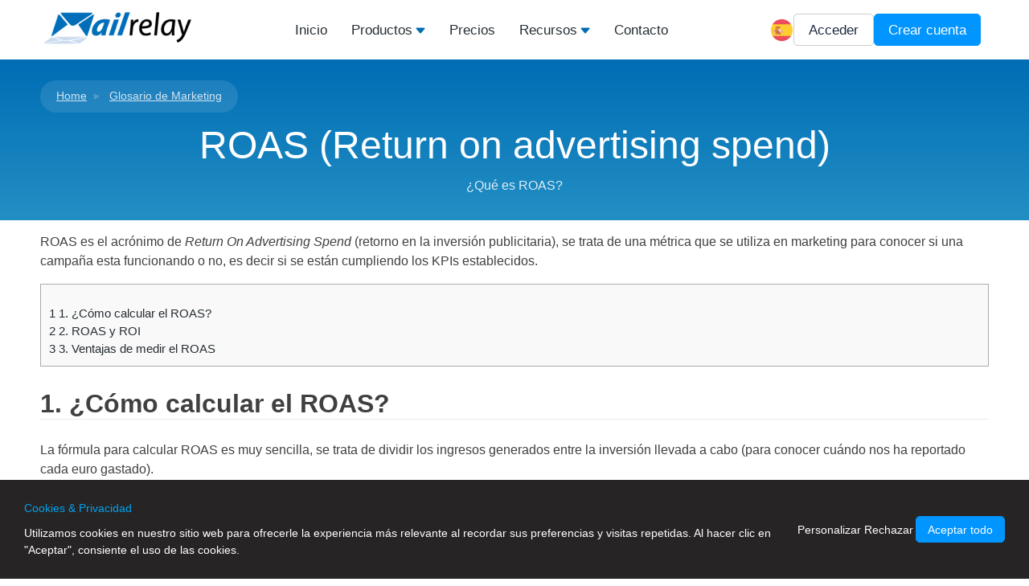

--- FILE ---
content_type: text/css
request_url: https://mailrelay.com/wp-content/cache/autoptimize/css/autoptimize_4f6e33ced084c51cf1537c738f75c38e.css
body_size: 43696
content:
@charset "UTF-8";.wp-block-accordion{box-sizing:border-box}.wp-block-accordion-item.is-open>.wp-block-accordion-heading .wp-block-accordion-heading__toggle-icon{transform:rotate(45deg)}@media (prefers-reduced-motion:no-preference){.wp-block-accordion-item{transition:grid-template-rows .3s ease-out}.wp-block-accordion-item>.wp-block-accordion-heading .wp-block-accordion-heading__toggle-icon{transition:transform .2s ease-in-out}}.wp-block-accordion-heading{margin:0}.wp-block-accordion-heading__toggle{align-items:center;background-color:inherit!important;border:none;color:inherit!important;cursor:pointer;display:flex;font-family:inherit;font-size:inherit;font-style:inherit;font-weight:inherit;letter-spacing:inherit;line-height:inherit;overflow:hidden;padding:var(--wp--preset--spacing--20,1em) 0;text-align:inherit;text-decoration:inherit;text-transform:inherit;width:100%;word-spacing:inherit}.wp-block-accordion-heading__toggle:not(:focus-visible){outline:none}.wp-block-accordion-heading__toggle:focus,.wp-block-accordion-heading__toggle:hover{background-color:inherit!important;border:none;box-shadow:none;color:inherit;padding:var(--wp--preset--spacing--20,1em) 0;text-decoration:none}.wp-block-accordion-heading__toggle:focus-visible{outline:auto;outline-offset:0}.wp-block-accordion-heading__toggle:hover .wp-block-accordion-heading__toggle-title{text-decoration:underline}.wp-block-accordion-heading__toggle-title{flex:1}.wp-block-accordion-heading__toggle-icon{align-items:center;display:flex;height:1.2em;justify-content:center;width:1.2em}.wp-block-accordion-panel[aria-hidden=true],.wp-block-accordion-panel[inert]{display:none;margin-block-start:0}.wp-block-archives{box-sizing:border-box}.wp-block-archives-dropdown label{display:block}.wp-block-avatar{line-height:0}.wp-block-avatar,.wp-block-avatar img{box-sizing:border-box}.wp-block-avatar.aligncenter{text-align:center}.wp-block-audio{box-sizing:border-box}.wp-block-audio :where(figcaption){margin-bottom:1em;margin-top:.5em}.wp-block-audio audio{min-width:300px;width:100%}.wp-block-breadcrumbs{box-sizing:border-box}.wp-block-breadcrumbs ol{flex-wrap:wrap;list-style:none}.wp-block-breadcrumbs li,.wp-block-breadcrumbs ol{align-items:center;display:flex;margin:0;padding:0}.wp-block-breadcrumbs li:not(:last-child):after{content:var(--separator,"/");margin:0 .5em;opacity:.7}.wp-block-breadcrumbs span{color:inherit}.wp-block-button__link{align-content:center;box-sizing:border-box;cursor:pointer;display:inline-block;height:100%;text-align:center;word-break:break-word}.wp-block-button__link.aligncenter{text-align:center}.wp-block-button__link.alignright{text-align:right}:where(.wp-block-button__link){border-radius:9999px;box-shadow:none;padding:calc(.667em + 2px) calc(1.333em + 2px);text-decoration:none}.wp-block-button[style*=text-decoration] .wp-block-button__link{text-decoration:inherit}.wp-block-buttons>.wp-block-button.has-custom-width{max-width:none}.wp-block-buttons>.wp-block-button.has-custom-width .wp-block-button__link{width:100%}.wp-block-buttons>.wp-block-button.has-custom-font-size .wp-block-button__link{font-size:inherit}.wp-block-buttons>.wp-block-button.wp-block-button__width-25{width:calc(25% - var(--wp--style--block-gap, .5em)*.75)}.wp-block-buttons>.wp-block-button.wp-block-button__width-50{width:calc(50% - var(--wp--style--block-gap, .5em)*.5)}.wp-block-buttons>.wp-block-button.wp-block-button__width-75{width:calc(75% - var(--wp--style--block-gap, .5em)*.25)}.wp-block-buttons>.wp-block-button.wp-block-button__width-100{flex-basis:100%;width:100%}.wp-block-buttons.is-vertical>.wp-block-button.wp-block-button__width-25{width:25%}.wp-block-buttons.is-vertical>.wp-block-button.wp-block-button__width-50{width:50%}.wp-block-buttons.is-vertical>.wp-block-button.wp-block-button__width-75{width:75%}.wp-block-button.is-style-squared,.wp-block-button__link.wp-block-button.is-style-squared{border-radius:0}.wp-block-button.no-border-radius,.wp-block-button__link.no-border-radius{border-radius:0!important}:root :where(.wp-block-button .wp-block-button__link.is-style-outline),:root :where(.wp-block-button.is-style-outline>.wp-block-button__link){border:2px solid;padding:.667em 1.333em}:root :where(.wp-block-button .wp-block-button__link.is-style-outline:not(.has-text-color)),:root :where(.wp-block-button.is-style-outline>.wp-block-button__link:not(.has-text-color)){color:currentColor}:root :where(.wp-block-button .wp-block-button__link.is-style-outline:not(.has-background)),:root :where(.wp-block-button.is-style-outline>.wp-block-button__link:not(.has-background)){background-color:initial;background-image:none}.wp-block-buttons{box-sizing:border-box}.wp-block-buttons.is-vertical{flex-direction:column}.wp-block-buttons.is-vertical>.wp-block-button:last-child{margin-bottom:0}.wp-block-buttons>.wp-block-button{display:inline-block;margin:0}.wp-block-buttons.is-content-justification-left{justify-content:flex-start}.wp-block-buttons.is-content-justification-left.is-vertical{align-items:flex-start}.wp-block-buttons.is-content-justification-center{justify-content:center}.wp-block-buttons.is-content-justification-center.is-vertical{align-items:center}.wp-block-buttons.is-content-justification-right{justify-content:flex-end}.wp-block-buttons.is-content-justification-right.is-vertical{align-items:flex-end}.wp-block-buttons.is-content-justification-space-between{justify-content:space-between}.wp-block-buttons.aligncenter{text-align:center}.wp-block-buttons:not(.is-content-justification-space-between,.is-content-justification-right,.is-content-justification-left,.is-content-justification-center) .wp-block-button.aligncenter{margin-left:auto;margin-right:auto;width:100%}.wp-block-buttons[style*=text-decoration] .wp-block-button,.wp-block-buttons[style*=text-decoration] .wp-block-button__link{text-decoration:inherit}.wp-block-buttons.has-custom-font-size .wp-block-button__link{font-size:inherit}.wp-block-buttons .wp-block-button__link{width:100%}.wp-block-button.aligncenter,.wp-block-calendar{text-align:center}.wp-block-calendar td,.wp-block-calendar th{border:1px solid;padding:.25em}.wp-block-calendar th{font-weight:400}.wp-block-calendar caption{background-color:inherit}.wp-block-calendar table{border-collapse:collapse;width:100%}.wp-block-calendar table.has-background th{background-color:inherit}.wp-block-calendar table.has-text-color th{color:inherit}.wp-block-calendar :where(table:not(.has-text-color)){color:#40464d}.wp-block-calendar :where(table:not(.has-text-color)) td,.wp-block-calendar :where(table:not(.has-text-color)) th{border-color:#ddd}:where(.wp-block-calendar table:not(.has-background) th){background:#ddd}.wp-block-categories{box-sizing:border-box}.wp-block-categories.alignleft{margin-right:2em}.wp-block-categories.alignright{margin-left:2em}.wp-block-categories.wp-block-categories-dropdown.aligncenter{text-align:center}.wp-block-categories .wp-block-categories__label{display:block;width:100%}.wp-block-code{box-sizing:border-box}.wp-block-code code{
  /*!rtl:begin:ignore*/direction:ltr;display:block;font-family:inherit;overflow-wrap:break-word;text-align:initial;white-space:pre-wrap
  /*!rtl:end:ignore*/}.wp-block-columns{box-sizing:border-box;display:flex;flex-wrap:wrap!important}@media (min-width:782px){.wp-block-columns{flex-wrap:nowrap!important}}.wp-block-columns{align-items:normal!important}.wp-block-columns.are-vertically-aligned-top{align-items:flex-start}.wp-block-columns.are-vertically-aligned-center{align-items:center}.wp-block-columns.are-vertically-aligned-bottom{align-items:flex-end}@media (max-width:781px){.wp-block-columns:not(.is-not-stacked-on-mobile)>.wp-block-column{flex-basis:100%!important}}@media (min-width:782px){.wp-block-columns:not(.is-not-stacked-on-mobile)>.wp-block-column{flex-basis:0;flex-grow:1}.wp-block-columns:not(.is-not-stacked-on-mobile)>.wp-block-column[style*=flex-basis]{flex-grow:0}}.wp-block-columns.is-not-stacked-on-mobile{flex-wrap:nowrap!important}.wp-block-columns.is-not-stacked-on-mobile>.wp-block-column{flex-basis:0;flex-grow:1}.wp-block-columns.is-not-stacked-on-mobile>.wp-block-column[style*=flex-basis]{flex-grow:0}:where(.wp-block-columns){margin-bottom:1.75em}:where(.wp-block-columns.has-background){padding:1.25em 2.375em}.wp-block-column{flex-grow:1;min-width:0;overflow-wrap:break-word;word-break:break-word}.wp-block-column.is-vertically-aligned-top{align-self:flex-start}.wp-block-column.is-vertically-aligned-center{align-self:center}.wp-block-column.is-vertically-aligned-bottom{align-self:flex-end}.wp-block-column.is-vertically-aligned-stretch{align-self:stretch}.wp-block-column.is-vertically-aligned-bottom,.wp-block-column.is-vertically-aligned-center,.wp-block-column.is-vertically-aligned-top{width:100%}.wp-block-post-comments{box-sizing:border-box}.wp-block-post-comments .alignleft{float:left}.wp-block-post-comments .alignright{float:right}.wp-block-post-comments .navigation:after{clear:both;content:"";display:table}.wp-block-post-comments .commentlist{clear:both;list-style:none;margin:0;padding:0}.wp-block-post-comments .commentlist .comment{min-height:2.25em;padding-left:3.25em}.wp-block-post-comments .commentlist .comment p{font-size:1em;line-height:1.8;margin:1em 0}.wp-block-post-comments .commentlist .children{list-style:none;margin:0;padding:0}.wp-block-post-comments .comment-author{line-height:1.5}.wp-block-post-comments .comment-author .avatar{border-radius:1.5em;display:block;float:left;height:2.5em;margin-right:.75em;margin-top:.5em;width:2.5em}.wp-block-post-comments .comment-author cite{font-style:normal}.wp-block-post-comments .comment-meta{font-size:.875em;line-height:1.5}.wp-block-post-comments .comment-meta b{font-weight:400}.wp-block-post-comments .comment-meta .comment-awaiting-moderation{display:block;margin-bottom:1em;margin-top:1em}.wp-block-post-comments .comment-body .commentmetadata{font-size:.875em}.wp-block-post-comments .comment-form-author label,.wp-block-post-comments .comment-form-comment label,.wp-block-post-comments .comment-form-email label,.wp-block-post-comments .comment-form-url label{display:block;margin-bottom:.25em}.wp-block-post-comments .comment-form input:not([type=submit]):not([type=checkbox]),.wp-block-post-comments .comment-form textarea{box-sizing:border-box;display:block;width:100%}.wp-block-post-comments .comment-form-cookies-consent{display:flex;gap:.25em}.wp-block-post-comments .comment-form-cookies-consent #wp-comment-cookies-consent{margin-top:.35em}.wp-block-post-comments .comment-reply-title{margin-bottom:0}.wp-block-post-comments .comment-reply-title :where(small){font-size:var(--wp--preset--font-size--medium,smaller);margin-left:.5em}.wp-block-post-comments .reply{font-size:.875em;margin-bottom:1.4em}.wp-block-post-comments input:not([type=submit]),.wp-block-post-comments textarea{border:1px solid #949494;font-family:inherit;font-size:1em}.wp-block-post-comments input:not([type=submit]):not([type=checkbox]),.wp-block-post-comments textarea{padding:calc(.667em + 2px)}:where(.wp-block-post-comments input[type=submit]){border:none}.wp-block-comments{box-sizing:border-box}.wp-block-comments-pagination>.wp-block-comments-pagination-next,.wp-block-comments-pagination>.wp-block-comments-pagination-numbers,.wp-block-comments-pagination>.wp-block-comments-pagination-previous{font-size:inherit}.wp-block-comments-pagination .wp-block-comments-pagination-previous-arrow{display:inline-block;margin-right:1ch}.wp-block-comments-pagination .wp-block-comments-pagination-previous-arrow:not(.is-arrow-chevron){transform:scaleX(1)}.wp-block-comments-pagination .wp-block-comments-pagination-next-arrow{display:inline-block;margin-left:1ch}.wp-block-comments-pagination .wp-block-comments-pagination-next-arrow:not(.is-arrow-chevron){transform:scaleX(1)}.wp-block-comments-pagination.aligncenter{justify-content:center}.wp-block-comment-template{box-sizing:border-box;list-style:none;margin-bottom:0;max-width:100%;padding:0}.wp-block-comment-template li{clear:both}.wp-block-comment-template ol{list-style:none;margin-bottom:0;max-width:100%;padding-left:2rem}.wp-block-comment-template.alignleft{float:left}.wp-block-comment-template.aligncenter{margin-left:auto;margin-right:auto;width:fit-content}.wp-block-comment-template.alignright{float:right}.wp-block-comment-date{box-sizing:border-box}.comment-awaiting-moderation{display:block;font-size:.875em;line-height:1.5}.wp-block-comment-author-name,.wp-block-comment-content,.wp-block-comment-edit-link,.wp-block-comment-reply-link{box-sizing:border-box}.wp-block-cover,.wp-block-cover-image{align-items:center;background-position:50%;box-sizing:border-box;display:flex;justify-content:center;min-height:430px;overflow:hidden;overflow:clip;padding:1em;position:relative}.wp-block-cover .has-background-dim:not([class*=-background-color]),.wp-block-cover-image .has-background-dim:not([class*=-background-color]),.wp-block-cover-image.has-background-dim:not([class*=-background-color]),.wp-block-cover.has-background-dim:not([class*=-background-color]){background-color:#000}.wp-block-cover .has-background-dim.has-background-gradient,.wp-block-cover-image .has-background-dim.has-background-gradient{background-color:initial}.wp-block-cover-image.has-background-dim:before,.wp-block-cover.has-background-dim:before{background-color:inherit;content:""}.wp-block-cover .wp-block-cover__background,.wp-block-cover .wp-block-cover__gradient-background,.wp-block-cover-image .wp-block-cover__background,.wp-block-cover-image .wp-block-cover__gradient-background,.wp-block-cover-image.has-background-dim:not(.has-background-gradient):before,.wp-block-cover.has-background-dim:not(.has-background-gradient):before{bottom:0;left:0;opacity:.5;position:absolute;right:0;top:0}.wp-block-cover-image.has-background-dim.has-background-dim-10 .wp-block-cover__background,.wp-block-cover-image.has-background-dim.has-background-dim-10 .wp-block-cover__gradient-background,.wp-block-cover-image.has-background-dim.has-background-dim-10:not(.has-background-gradient):before,.wp-block-cover.has-background-dim.has-background-dim-10 .wp-block-cover__background,.wp-block-cover.has-background-dim.has-background-dim-10 .wp-block-cover__gradient-background,.wp-block-cover.has-background-dim.has-background-dim-10:not(.has-background-gradient):before{opacity:.1}.wp-block-cover-image.has-background-dim.has-background-dim-20 .wp-block-cover__background,.wp-block-cover-image.has-background-dim.has-background-dim-20 .wp-block-cover__gradient-background,.wp-block-cover-image.has-background-dim.has-background-dim-20:not(.has-background-gradient):before,.wp-block-cover.has-background-dim.has-background-dim-20 .wp-block-cover__background,.wp-block-cover.has-background-dim.has-background-dim-20 .wp-block-cover__gradient-background,.wp-block-cover.has-background-dim.has-background-dim-20:not(.has-background-gradient):before{opacity:.2}.wp-block-cover-image.has-background-dim.has-background-dim-30 .wp-block-cover__background,.wp-block-cover-image.has-background-dim.has-background-dim-30 .wp-block-cover__gradient-background,.wp-block-cover-image.has-background-dim.has-background-dim-30:not(.has-background-gradient):before,.wp-block-cover.has-background-dim.has-background-dim-30 .wp-block-cover__background,.wp-block-cover.has-background-dim.has-background-dim-30 .wp-block-cover__gradient-background,.wp-block-cover.has-background-dim.has-background-dim-30:not(.has-background-gradient):before{opacity:.3}.wp-block-cover-image.has-background-dim.has-background-dim-40 .wp-block-cover__background,.wp-block-cover-image.has-background-dim.has-background-dim-40 .wp-block-cover__gradient-background,.wp-block-cover-image.has-background-dim.has-background-dim-40:not(.has-background-gradient):before,.wp-block-cover.has-background-dim.has-background-dim-40 .wp-block-cover__background,.wp-block-cover.has-background-dim.has-background-dim-40 .wp-block-cover__gradient-background,.wp-block-cover.has-background-dim.has-background-dim-40:not(.has-background-gradient):before{opacity:.4}.wp-block-cover-image.has-background-dim.has-background-dim-50 .wp-block-cover__background,.wp-block-cover-image.has-background-dim.has-background-dim-50 .wp-block-cover__gradient-background,.wp-block-cover-image.has-background-dim.has-background-dim-50:not(.has-background-gradient):before,.wp-block-cover.has-background-dim.has-background-dim-50 .wp-block-cover__background,.wp-block-cover.has-background-dim.has-background-dim-50 .wp-block-cover__gradient-background,.wp-block-cover.has-background-dim.has-background-dim-50:not(.has-background-gradient):before{opacity:.5}.wp-block-cover-image.has-background-dim.has-background-dim-60 .wp-block-cover__background,.wp-block-cover-image.has-background-dim.has-background-dim-60 .wp-block-cover__gradient-background,.wp-block-cover-image.has-background-dim.has-background-dim-60:not(.has-background-gradient):before,.wp-block-cover.has-background-dim.has-background-dim-60 .wp-block-cover__background,.wp-block-cover.has-background-dim.has-background-dim-60 .wp-block-cover__gradient-background,.wp-block-cover.has-background-dim.has-background-dim-60:not(.has-background-gradient):before{opacity:.6}.wp-block-cover-image.has-background-dim.has-background-dim-70 .wp-block-cover__background,.wp-block-cover-image.has-background-dim.has-background-dim-70 .wp-block-cover__gradient-background,.wp-block-cover-image.has-background-dim.has-background-dim-70:not(.has-background-gradient):before,.wp-block-cover.has-background-dim.has-background-dim-70 .wp-block-cover__background,.wp-block-cover.has-background-dim.has-background-dim-70 .wp-block-cover__gradient-background,.wp-block-cover.has-background-dim.has-background-dim-70:not(.has-background-gradient):before{opacity:.7}.wp-block-cover-image.has-background-dim.has-background-dim-80 .wp-block-cover__background,.wp-block-cover-image.has-background-dim.has-background-dim-80 .wp-block-cover__gradient-background,.wp-block-cover-image.has-background-dim.has-background-dim-80:not(.has-background-gradient):before,.wp-block-cover.has-background-dim.has-background-dim-80 .wp-block-cover__background,.wp-block-cover.has-background-dim.has-background-dim-80 .wp-block-cover__gradient-background,.wp-block-cover.has-background-dim.has-background-dim-80:not(.has-background-gradient):before{opacity:.8}.wp-block-cover-image.has-background-dim.has-background-dim-90 .wp-block-cover__background,.wp-block-cover-image.has-background-dim.has-background-dim-90 .wp-block-cover__gradient-background,.wp-block-cover-image.has-background-dim.has-background-dim-90:not(.has-background-gradient):before,.wp-block-cover.has-background-dim.has-background-dim-90 .wp-block-cover__background,.wp-block-cover.has-background-dim.has-background-dim-90 .wp-block-cover__gradient-background,.wp-block-cover.has-background-dim.has-background-dim-90:not(.has-background-gradient):before{opacity:.9}.wp-block-cover-image.has-background-dim.has-background-dim-100 .wp-block-cover__background,.wp-block-cover-image.has-background-dim.has-background-dim-100 .wp-block-cover__gradient-background,.wp-block-cover-image.has-background-dim.has-background-dim-100:not(.has-background-gradient):before,.wp-block-cover.has-background-dim.has-background-dim-100 .wp-block-cover__background,.wp-block-cover.has-background-dim.has-background-dim-100 .wp-block-cover__gradient-background,.wp-block-cover.has-background-dim.has-background-dim-100:not(.has-background-gradient):before{opacity:1}.wp-block-cover .wp-block-cover__background.has-background-dim.has-background-dim-0,.wp-block-cover .wp-block-cover__gradient-background.has-background-dim.has-background-dim-0,.wp-block-cover-image .wp-block-cover__background.has-background-dim.has-background-dim-0,.wp-block-cover-image .wp-block-cover__gradient-background.has-background-dim.has-background-dim-0{opacity:0}.wp-block-cover .wp-block-cover__background.has-background-dim.has-background-dim-10,.wp-block-cover .wp-block-cover__gradient-background.has-background-dim.has-background-dim-10,.wp-block-cover-image .wp-block-cover__background.has-background-dim.has-background-dim-10,.wp-block-cover-image .wp-block-cover__gradient-background.has-background-dim.has-background-dim-10{opacity:.1}.wp-block-cover .wp-block-cover__background.has-background-dim.has-background-dim-20,.wp-block-cover .wp-block-cover__gradient-background.has-background-dim.has-background-dim-20,.wp-block-cover-image .wp-block-cover__background.has-background-dim.has-background-dim-20,.wp-block-cover-image .wp-block-cover__gradient-background.has-background-dim.has-background-dim-20{opacity:.2}.wp-block-cover .wp-block-cover__background.has-background-dim.has-background-dim-30,.wp-block-cover .wp-block-cover__gradient-background.has-background-dim.has-background-dim-30,.wp-block-cover-image .wp-block-cover__background.has-background-dim.has-background-dim-30,.wp-block-cover-image .wp-block-cover__gradient-background.has-background-dim.has-background-dim-30{opacity:.3}.wp-block-cover .wp-block-cover__background.has-background-dim.has-background-dim-40,.wp-block-cover .wp-block-cover__gradient-background.has-background-dim.has-background-dim-40,.wp-block-cover-image .wp-block-cover__background.has-background-dim.has-background-dim-40,.wp-block-cover-image .wp-block-cover__gradient-background.has-background-dim.has-background-dim-40{opacity:.4}.wp-block-cover .wp-block-cover__background.has-background-dim.has-background-dim-50,.wp-block-cover .wp-block-cover__gradient-background.has-background-dim.has-background-dim-50,.wp-block-cover-image .wp-block-cover__background.has-background-dim.has-background-dim-50,.wp-block-cover-image .wp-block-cover__gradient-background.has-background-dim.has-background-dim-50{opacity:.5}.wp-block-cover .wp-block-cover__background.has-background-dim.has-background-dim-60,.wp-block-cover .wp-block-cover__gradient-background.has-background-dim.has-background-dim-60,.wp-block-cover-image .wp-block-cover__background.has-background-dim.has-background-dim-60,.wp-block-cover-image .wp-block-cover__gradient-background.has-background-dim.has-background-dim-60{opacity:.6}.wp-block-cover .wp-block-cover__background.has-background-dim.has-background-dim-70,.wp-block-cover .wp-block-cover__gradient-background.has-background-dim.has-background-dim-70,.wp-block-cover-image .wp-block-cover__background.has-background-dim.has-background-dim-70,.wp-block-cover-image .wp-block-cover__gradient-background.has-background-dim.has-background-dim-70{opacity:.7}.wp-block-cover .wp-block-cover__background.has-background-dim.has-background-dim-80,.wp-block-cover .wp-block-cover__gradient-background.has-background-dim.has-background-dim-80,.wp-block-cover-image .wp-block-cover__background.has-background-dim.has-background-dim-80,.wp-block-cover-image .wp-block-cover__gradient-background.has-background-dim.has-background-dim-80{opacity:.8}.wp-block-cover .wp-block-cover__background.has-background-dim.has-background-dim-90,.wp-block-cover .wp-block-cover__gradient-background.has-background-dim.has-background-dim-90,.wp-block-cover-image .wp-block-cover__background.has-background-dim.has-background-dim-90,.wp-block-cover-image .wp-block-cover__gradient-background.has-background-dim.has-background-dim-90{opacity:.9}.wp-block-cover .wp-block-cover__background.has-background-dim.has-background-dim-100,.wp-block-cover .wp-block-cover__gradient-background.has-background-dim.has-background-dim-100,.wp-block-cover-image .wp-block-cover__background.has-background-dim.has-background-dim-100,.wp-block-cover-image .wp-block-cover__gradient-background.has-background-dim.has-background-dim-100{opacity:1}.wp-block-cover-image.alignleft,.wp-block-cover-image.alignright,.wp-block-cover.alignleft,.wp-block-cover.alignright{max-width:420px;width:100%}.wp-block-cover-image.aligncenter,.wp-block-cover-image.alignleft,.wp-block-cover-image.alignright,.wp-block-cover.aligncenter,.wp-block-cover.alignleft,.wp-block-cover.alignright{display:flex}.wp-block-cover .wp-block-cover__inner-container,.wp-block-cover-image .wp-block-cover__inner-container{color:inherit;position:relative;width:100%}.wp-block-cover-image.is-position-top-left,.wp-block-cover.is-position-top-left{align-items:flex-start;justify-content:flex-start}.wp-block-cover-image.is-position-top-center,.wp-block-cover.is-position-top-center{align-items:flex-start;justify-content:center}.wp-block-cover-image.is-position-top-right,.wp-block-cover.is-position-top-right{align-items:flex-start;justify-content:flex-end}.wp-block-cover-image.is-position-center-left,.wp-block-cover.is-position-center-left{align-items:center;justify-content:flex-start}.wp-block-cover-image.is-position-center-center,.wp-block-cover.is-position-center-center{align-items:center;justify-content:center}.wp-block-cover-image.is-position-center-right,.wp-block-cover.is-position-center-right{align-items:center;justify-content:flex-end}.wp-block-cover-image.is-position-bottom-left,.wp-block-cover.is-position-bottom-left{align-items:flex-end;justify-content:flex-start}.wp-block-cover-image.is-position-bottom-center,.wp-block-cover.is-position-bottom-center{align-items:flex-end;justify-content:center}.wp-block-cover-image.is-position-bottom-right,.wp-block-cover.is-position-bottom-right{align-items:flex-end;justify-content:flex-end}.wp-block-cover-image.has-custom-content-position.has-custom-content-position .wp-block-cover__inner-container,.wp-block-cover.has-custom-content-position.has-custom-content-position .wp-block-cover__inner-container{margin:0}.wp-block-cover-image.has-custom-content-position.has-custom-content-position.is-position-bottom-left .wp-block-cover__inner-container,.wp-block-cover-image.has-custom-content-position.has-custom-content-position.is-position-bottom-right .wp-block-cover__inner-container,.wp-block-cover-image.has-custom-content-position.has-custom-content-position.is-position-center-left .wp-block-cover__inner-container,.wp-block-cover-image.has-custom-content-position.has-custom-content-position.is-position-center-right .wp-block-cover__inner-container,.wp-block-cover-image.has-custom-content-position.has-custom-content-position.is-position-top-left .wp-block-cover__inner-container,.wp-block-cover-image.has-custom-content-position.has-custom-content-position.is-position-top-right .wp-block-cover__inner-container,.wp-block-cover.has-custom-content-position.has-custom-content-position.is-position-bottom-left .wp-block-cover__inner-container,.wp-block-cover.has-custom-content-position.has-custom-content-position.is-position-bottom-right .wp-block-cover__inner-container,.wp-block-cover.has-custom-content-position.has-custom-content-position.is-position-center-left .wp-block-cover__inner-container,.wp-block-cover.has-custom-content-position.has-custom-content-position.is-position-center-right .wp-block-cover__inner-container,.wp-block-cover.has-custom-content-position.has-custom-content-position.is-position-top-left .wp-block-cover__inner-container,.wp-block-cover.has-custom-content-position.has-custom-content-position.is-position-top-right .wp-block-cover__inner-container{margin:0;width:auto}.wp-block-cover .wp-block-cover__image-background,.wp-block-cover video.wp-block-cover__video-background,.wp-block-cover-image .wp-block-cover__image-background,.wp-block-cover-image video.wp-block-cover__video-background{border:none;bottom:0;box-shadow:none;height:100%;left:0;margin:0;max-height:none;max-width:none;object-fit:cover;outline:none;padding:0;position:absolute;right:0;top:0;width:100%}.wp-block-cover-image.has-parallax,.wp-block-cover.has-parallax,.wp-block-cover__image-background.has-parallax,video.wp-block-cover__video-background.has-parallax{background-attachment:fixed;background-repeat:no-repeat;background-size:cover}@supports (-webkit-touch-callout:inherit){.wp-block-cover-image.has-parallax,.wp-block-cover.has-parallax,.wp-block-cover__image-background.has-parallax,video.wp-block-cover__video-background.has-parallax{background-attachment:scroll}}@media (prefers-reduced-motion:reduce){.wp-block-cover-image.has-parallax,.wp-block-cover.has-parallax,.wp-block-cover__image-background.has-parallax,video.wp-block-cover__video-background.has-parallax{background-attachment:scroll}}.wp-block-cover-image.is-repeated,.wp-block-cover.is-repeated,.wp-block-cover__image-background.is-repeated,video.wp-block-cover__video-background.is-repeated{background-repeat:repeat;background-size:auto}.wp-block-cover-image-text,.wp-block-cover-image-text a,.wp-block-cover-image-text a:active,.wp-block-cover-image-text a:focus,.wp-block-cover-image-text a:hover,.wp-block-cover-text,.wp-block-cover-text a,.wp-block-cover-text a:active,.wp-block-cover-text a:focus,.wp-block-cover-text a:hover,section.wp-block-cover-image h2,section.wp-block-cover-image h2 a,section.wp-block-cover-image h2 a:active,section.wp-block-cover-image h2 a:focus,section.wp-block-cover-image h2 a:hover{color:#fff}.wp-block-cover-image .wp-block-cover.has-left-content{justify-content:flex-start}.wp-block-cover-image .wp-block-cover.has-right-content{justify-content:flex-end}.wp-block-cover-image.has-left-content .wp-block-cover-image-text,.wp-block-cover.has-left-content .wp-block-cover-text,section.wp-block-cover-image.has-left-content>h2{margin-left:0;text-align:left}.wp-block-cover-image.has-right-content .wp-block-cover-image-text,.wp-block-cover.has-right-content .wp-block-cover-text,section.wp-block-cover-image.has-right-content>h2{margin-right:0;text-align:right}.wp-block-cover .wp-block-cover-text,.wp-block-cover-image .wp-block-cover-image-text,section.wp-block-cover-image>h2{font-size:2em;line-height:1.25;margin-bottom:0;max-width:840px;padding:.44em;text-align:center;z-index:1}:where(.wp-block-cover-image:not(.has-text-color)),:where(.wp-block-cover:not(.has-text-color)){color:#fff}:where(.wp-block-cover-image.is-light:not(.has-text-color)),:where(.wp-block-cover.is-light:not(.has-text-color)){color:#000}:root :where(.wp-block-cover h1:not(.has-text-color)),:root :where(.wp-block-cover h2:not(.has-text-color)),:root :where(.wp-block-cover h3:not(.has-text-color)),:root :where(.wp-block-cover h4:not(.has-text-color)),:root :where(.wp-block-cover h5:not(.has-text-color)),:root :where(.wp-block-cover h6:not(.has-text-color)),:root :where(.wp-block-cover p:not(.has-text-color)){color:inherit}body:not(.editor-styles-wrapper) .wp-block-cover:not(.wp-block-cover:has(.wp-block-cover__background+.wp-block-cover__inner-container)) .wp-block-cover__image-background,body:not(.editor-styles-wrapper) .wp-block-cover:not(.wp-block-cover:has(.wp-block-cover__background+.wp-block-cover__inner-container)) .wp-block-cover__video-background{z-index:0}body:not(.editor-styles-wrapper) .wp-block-cover:not(.wp-block-cover:has(.wp-block-cover__background+.wp-block-cover__inner-container)) .wp-block-cover__background,body:not(.editor-styles-wrapper) .wp-block-cover:not(.wp-block-cover:has(.wp-block-cover__background+.wp-block-cover__inner-container)) .wp-block-cover__gradient-background,body:not(.editor-styles-wrapper) .wp-block-cover:not(.wp-block-cover:has(.wp-block-cover__background+.wp-block-cover__inner-container)) .wp-block-cover__inner-container,body:not(.editor-styles-wrapper) .wp-block-cover:not(.wp-block-cover:has(.wp-block-cover__background+.wp-block-cover__inner-container)).has-background-dim:not(.has-background-gradient):before{z-index:1}.has-modal-open body:not(.editor-styles-wrapper) .wp-block-cover:not(.wp-block-cover:has(.wp-block-cover__background+.wp-block-cover__inner-container)) .wp-block-cover__inner-container{z-index:auto}.wp-block-details{box-sizing:border-box}.wp-block-details summary{cursor:pointer}.wp-block-embed.alignleft,.wp-block-embed.alignright,.wp-block[data-align=left]>[data-type="core/embed"],.wp-block[data-align=right]>[data-type="core/embed"]{max-width:360px;width:100%}.wp-block-embed.alignleft .wp-block-embed__wrapper,.wp-block-embed.alignright .wp-block-embed__wrapper,.wp-block[data-align=left]>[data-type="core/embed"] .wp-block-embed__wrapper,.wp-block[data-align=right]>[data-type="core/embed"] .wp-block-embed__wrapper{min-width:280px}.wp-block-cover .wp-block-embed{min-height:240px;min-width:320px}.wp-block-embed{overflow-wrap:break-word}.wp-block-embed :where(figcaption){margin-bottom:1em;margin-top:.5em}.wp-block-embed iframe{max-width:100%}.wp-block-embed__wrapper{position:relative}.wp-embed-responsive .wp-has-aspect-ratio .wp-block-embed__wrapper:before{content:"";display:block;padding-top:50%}.wp-embed-responsive .wp-has-aspect-ratio iframe{bottom:0;height:100%;left:0;position:absolute;right:0;top:0;width:100%}.wp-embed-responsive .wp-embed-aspect-21-9 .wp-block-embed__wrapper:before{padding-top:42.85%}.wp-embed-responsive .wp-embed-aspect-18-9 .wp-block-embed__wrapper:before{padding-top:50%}.wp-embed-responsive .wp-embed-aspect-16-9 .wp-block-embed__wrapper:before{padding-top:56.25%}.wp-embed-responsive .wp-embed-aspect-4-3 .wp-block-embed__wrapper:before{padding-top:75%}.wp-embed-responsive .wp-embed-aspect-1-1 .wp-block-embed__wrapper:before{padding-top:100%}.wp-embed-responsive .wp-embed-aspect-9-16 .wp-block-embed__wrapper:before{padding-top:177.77%}.wp-embed-responsive .wp-embed-aspect-1-2 .wp-block-embed__wrapper:before{padding-top:200%}.wp-block-file{box-sizing:border-box}.wp-block-file:not(.wp-element-button){font-size:.8em}.wp-block-file.aligncenter{text-align:center}.wp-block-file.alignright{text-align:right}.wp-block-file *+.wp-block-file__button{margin-left:.75em}:where(.wp-block-file){margin-bottom:1.5em}.wp-block-file__embed{margin-bottom:1em}:where(.wp-block-file__button){border-radius:2em;display:inline-block;padding:.5em 1em}:where(.wp-block-file__button):where(a):active,:where(.wp-block-file__button):where(a):focus,:where(.wp-block-file__button):where(a):hover,:where(.wp-block-file__button):where(a):visited{box-shadow:none;color:#fff;opacity:.85;text-decoration:none}.wp-block-form-input__label{display:flex;flex-direction:column;gap:.25em;margin-bottom:.5em;width:100%}.wp-block-form-input__label.is-label-inline{align-items:center;flex-direction:row;gap:.5em}.wp-block-form-input__label.is-label-inline .wp-block-form-input__label-content{margin-bottom:.5em}.wp-block-form-input__label:has(input[type=checkbox]){flex-direction:row;width:fit-content}.wp-block-form-input__label:has(input[type=checkbox]) .wp-block-form-input__label-content{margin:0}.wp-block-form-input__label:has(.wp-block-form-input__label-content+input[type=checkbox]){flex-direction:row-reverse}.wp-block-form-input__label-content{width:fit-content}:where(.wp-block-form-input__input){font-size:1em;margin-bottom:.5em;padding:0 .5em}:where(.wp-block-form-input__input)[type=date],:where(.wp-block-form-input__input)[type=datetime-local],:where(.wp-block-form-input__input)[type=datetime],:where(.wp-block-form-input__input)[type=email],:where(.wp-block-form-input__input)[type=month],:where(.wp-block-form-input__input)[type=number],:where(.wp-block-form-input__input)[type=password],:where(.wp-block-form-input__input)[type=search],:where(.wp-block-form-input__input)[type=tel],:where(.wp-block-form-input__input)[type=text],:where(.wp-block-form-input__input)[type=time],:where(.wp-block-form-input__input)[type=url],:where(.wp-block-form-input__input)[type=week]{border-style:solid;border-width:1px;line-height:2;min-height:2em}textarea.wp-block-form-input__input{min-height:10em}.blocks-gallery-grid:not(.has-nested-images),.wp-block-gallery:not(.has-nested-images){display:flex;flex-wrap:wrap;list-style-type:none;margin:0;padding:0}.blocks-gallery-grid:not(.has-nested-images) .blocks-gallery-image,.blocks-gallery-grid:not(.has-nested-images) .blocks-gallery-item,.wp-block-gallery:not(.has-nested-images) .blocks-gallery-image,.wp-block-gallery:not(.has-nested-images) .blocks-gallery-item{display:flex;flex-direction:column;flex-grow:1;justify-content:center;margin:0 1em 1em 0;position:relative;width:calc(50% - 1em)}.blocks-gallery-grid:not(.has-nested-images) .blocks-gallery-image:nth-of-type(2n),.blocks-gallery-grid:not(.has-nested-images) .blocks-gallery-item:nth-of-type(2n),.wp-block-gallery:not(.has-nested-images) .blocks-gallery-image:nth-of-type(2n),.wp-block-gallery:not(.has-nested-images) .blocks-gallery-item:nth-of-type(2n){margin-right:0}.blocks-gallery-grid:not(.has-nested-images) .blocks-gallery-image figure,.blocks-gallery-grid:not(.has-nested-images) .blocks-gallery-item figure,.wp-block-gallery:not(.has-nested-images) .blocks-gallery-image figure,.wp-block-gallery:not(.has-nested-images) .blocks-gallery-item figure{align-items:flex-end;display:flex;height:100%;justify-content:flex-start;margin:0}.blocks-gallery-grid:not(.has-nested-images) .blocks-gallery-image img,.blocks-gallery-grid:not(.has-nested-images) .blocks-gallery-item img,.wp-block-gallery:not(.has-nested-images) .blocks-gallery-image img,.wp-block-gallery:not(.has-nested-images) .blocks-gallery-item img{display:block;height:auto;max-width:100%;width:auto}.blocks-gallery-grid:not(.has-nested-images) .blocks-gallery-image figcaption,.blocks-gallery-grid:not(.has-nested-images) .blocks-gallery-item figcaption,.wp-block-gallery:not(.has-nested-images) .blocks-gallery-image figcaption,.wp-block-gallery:not(.has-nested-images) .blocks-gallery-item figcaption{background:linear-gradient(0deg,#000000b3,#0000004d 70%,#0000);bottom:0;box-sizing:border-box;color:#fff;font-size:.8em;margin:0;max-height:100%;overflow:auto;padding:3em .77em .7em;position:absolute;text-align:center;width:100%;z-index:2}.blocks-gallery-grid:not(.has-nested-images) .blocks-gallery-image figcaption img,.blocks-gallery-grid:not(.has-nested-images) .blocks-gallery-item figcaption img,.wp-block-gallery:not(.has-nested-images) .blocks-gallery-image figcaption img,.wp-block-gallery:not(.has-nested-images) .blocks-gallery-item figcaption img{display:inline}.blocks-gallery-grid:not(.has-nested-images) figcaption,.wp-block-gallery:not(.has-nested-images) figcaption{flex-grow:1}.blocks-gallery-grid:not(.has-nested-images).is-cropped .blocks-gallery-image a,.blocks-gallery-grid:not(.has-nested-images).is-cropped .blocks-gallery-image img,.blocks-gallery-grid:not(.has-nested-images).is-cropped .blocks-gallery-item a,.blocks-gallery-grid:not(.has-nested-images).is-cropped .blocks-gallery-item img,.wp-block-gallery:not(.has-nested-images).is-cropped .blocks-gallery-image a,.wp-block-gallery:not(.has-nested-images).is-cropped .blocks-gallery-image img,.wp-block-gallery:not(.has-nested-images).is-cropped .blocks-gallery-item a,.wp-block-gallery:not(.has-nested-images).is-cropped .blocks-gallery-item img{flex:1;height:100%;object-fit:cover;width:100%}.blocks-gallery-grid:not(.has-nested-images).columns-1 .blocks-gallery-image,.blocks-gallery-grid:not(.has-nested-images).columns-1 .blocks-gallery-item,.wp-block-gallery:not(.has-nested-images).columns-1 .blocks-gallery-image,.wp-block-gallery:not(.has-nested-images).columns-1 .blocks-gallery-item{margin-right:0;width:100%}@media (min-width:600px){.blocks-gallery-grid:not(.has-nested-images).columns-3 .blocks-gallery-image,.blocks-gallery-grid:not(.has-nested-images).columns-3 .blocks-gallery-item,.wp-block-gallery:not(.has-nested-images).columns-3 .blocks-gallery-image,.wp-block-gallery:not(.has-nested-images).columns-3 .blocks-gallery-item{margin-right:1em;width:calc(33.33333% - .66667em)}.blocks-gallery-grid:not(.has-nested-images).columns-4 .blocks-gallery-image,.blocks-gallery-grid:not(.has-nested-images).columns-4 .blocks-gallery-item,.wp-block-gallery:not(.has-nested-images).columns-4 .blocks-gallery-image,.wp-block-gallery:not(.has-nested-images).columns-4 .blocks-gallery-item{margin-right:1em;width:calc(25% - .75em)}.blocks-gallery-grid:not(.has-nested-images).columns-5 .blocks-gallery-image,.blocks-gallery-grid:not(.has-nested-images).columns-5 .blocks-gallery-item,.wp-block-gallery:not(.has-nested-images).columns-5 .blocks-gallery-image,.wp-block-gallery:not(.has-nested-images).columns-5 .blocks-gallery-item{margin-right:1em;width:calc(20% - .8em)}.blocks-gallery-grid:not(.has-nested-images).columns-6 .blocks-gallery-image,.blocks-gallery-grid:not(.has-nested-images).columns-6 .blocks-gallery-item,.wp-block-gallery:not(.has-nested-images).columns-6 .blocks-gallery-image,.wp-block-gallery:not(.has-nested-images).columns-6 .blocks-gallery-item{margin-right:1em;width:calc(16.66667% - .83333em)}.blocks-gallery-grid:not(.has-nested-images).columns-7 .blocks-gallery-image,.blocks-gallery-grid:not(.has-nested-images).columns-7 .blocks-gallery-item,.wp-block-gallery:not(.has-nested-images).columns-7 .blocks-gallery-image,.wp-block-gallery:not(.has-nested-images).columns-7 .blocks-gallery-item{margin-right:1em;width:calc(14.28571% - .85714em)}.blocks-gallery-grid:not(.has-nested-images).columns-8 .blocks-gallery-image,.blocks-gallery-grid:not(.has-nested-images).columns-8 .blocks-gallery-item,.wp-block-gallery:not(.has-nested-images).columns-8 .blocks-gallery-image,.wp-block-gallery:not(.has-nested-images).columns-8 .blocks-gallery-item{margin-right:1em;width:calc(12.5% - .875em)}.blocks-gallery-grid:not(.has-nested-images).columns-1 .blocks-gallery-image:nth-of-type(1n),.blocks-gallery-grid:not(.has-nested-images).columns-1 .blocks-gallery-item:nth-of-type(1n),.blocks-gallery-grid:not(.has-nested-images).columns-2 .blocks-gallery-image:nth-of-type(2n),.blocks-gallery-grid:not(.has-nested-images).columns-2 .blocks-gallery-item:nth-of-type(2n),.blocks-gallery-grid:not(.has-nested-images).columns-3 .blocks-gallery-image:nth-of-type(3n),.blocks-gallery-grid:not(.has-nested-images).columns-3 .blocks-gallery-item:nth-of-type(3n),.blocks-gallery-grid:not(.has-nested-images).columns-4 .blocks-gallery-image:nth-of-type(4n),.blocks-gallery-grid:not(.has-nested-images).columns-4 .blocks-gallery-item:nth-of-type(4n),.blocks-gallery-grid:not(.has-nested-images).columns-5 .blocks-gallery-image:nth-of-type(5n),.blocks-gallery-grid:not(.has-nested-images).columns-5 .blocks-gallery-item:nth-of-type(5n),.blocks-gallery-grid:not(.has-nested-images).columns-6 .blocks-gallery-image:nth-of-type(6n),.blocks-gallery-grid:not(.has-nested-images).columns-6 .blocks-gallery-item:nth-of-type(6n),.blocks-gallery-grid:not(.has-nested-images).columns-7 .blocks-gallery-image:nth-of-type(7n),.blocks-gallery-grid:not(.has-nested-images).columns-7 .blocks-gallery-item:nth-of-type(7n),.blocks-gallery-grid:not(.has-nested-images).columns-8 .blocks-gallery-image:nth-of-type(8n),.blocks-gallery-grid:not(.has-nested-images).columns-8 .blocks-gallery-item:nth-of-type(8n),.wp-block-gallery:not(.has-nested-images).columns-1 .blocks-gallery-image:nth-of-type(1n),.wp-block-gallery:not(.has-nested-images).columns-1 .blocks-gallery-item:nth-of-type(1n),.wp-block-gallery:not(.has-nested-images).columns-2 .blocks-gallery-image:nth-of-type(2n),.wp-block-gallery:not(.has-nested-images).columns-2 .blocks-gallery-item:nth-of-type(2n),.wp-block-gallery:not(.has-nested-images).columns-3 .blocks-gallery-image:nth-of-type(3n),.wp-block-gallery:not(.has-nested-images).columns-3 .blocks-gallery-item:nth-of-type(3n),.wp-block-gallery:not(.has-nested-images).columns-4 .blocks-gallery-image:nth-of-type(4n),.wp-block-gallery:not(.has-nested-images).columns-4 .blocks-gallery-item:nth-of-type(4n),.wp-block-gallery:not(.has-nested-images).columns-5 .blocks-gallery-image:nth-of-type(5n),.wp-block-gallery:not(.has-nested-images).columns-5 .blocks-gallery-item:nth-of-type(5n),.wp-block-gallery:not(.has-nested-images).columns-6 .blocks-gallery-image:nth-of-type(6n),.wp-block-gallery:not(.has-nested-images).columns-6 .blocks-gallery-item:nth-of-type(6n),.wp-block-gallery:not(.has-nested-images).columns-7 .blocks-gallery-image:nth-of-type(7n),.wp-block-gallery:not(.has-nested-images).columns-7 .blocks-gallery-item:nth-of-type(7n),.wp-block-gallery:not(.has-nested-images).columns-8 .blocks-gallery-image:nth-of-type(8n),.wp-block-gallery:not(.has-nested-images).columns-8 .blocks-gallery-item:nth-of-type(8n){margin-right:0}}.blocks-gallery-grid:not(.has-nested-images) .blocks-gallery-image:last-child,.blocks-gallery-grid:not(.has-nested-images) .blocks-gallery-item:last-child,.wp-block-gallery:not(.has-nested-images) .blocks-gallery-image:last-child,.wp-block-gallery:not(.has-nested-images) .blocks-gallery-item:last-child{margin-right:0}.blocks-gallery-grid:not(.has-nested-images).alignleft,.blocks-gallery-grid:not(.has-nested-images).alignright,.wp-block-gallery:not(.has-nested-images).alignleft,.wp-block-gallery:not(.has-nested-images).alignright{max-width:420px;width:100%}.blocks-gallery-grid:not(.has-nested-images).aligncenter .blocks-gallery-item figure,.wp-block-gallery:not(.has-nested-images).aligncenter .blocks-gallery-item figure{justify-content:center}.wp-block-gallery:not(.is-cropped) .blocks-gallery-item{align-self:flex-start}figure.wp-block-gallery.has-nested-images{align-items:normal}.wp-block-gallery.has-nested-images figure.wp-block-image:not(#individual-image){margin:0;width:calc(50% - var(--wp--style--unstable-gallery-gap, 16px)/2)}.wp-block-gallery.has-nested-images figure.wp-block-image{box-sizing:border-box;display:flex;flex-direction:column;flex-grow:1;justify-content:center;max-width:100%;position:relative}.wp-block-gallery.has-nested-images figure.wp-block-image>a,.wp-block-gallery.has-nested-images figure.wp-block-image>div{flex-direction:column;flex-grow:1;margin:0}.wp-block-gallery.has-nested-images figure.wp-block-image img{display:block;height:auto;max-width:100%!important;width:auto}.wp-block-gallery.has-nested-images figure.wp-block-image figcaption,.wp-block-gallery.has-nested-images figure.wp-block-image:has(figcaption):before{bottom:0;left:0;max-height:100%;position:absolute;right:0}.wp-block-gallery.has-nested-images figure.wp-block-image:has(figcaption):before{backdrop-filter:blur(3px);content:"";height:100%;-webkit-mask-image:linear-gradient(0deg,#000 20%,#0000);mask-image:linear-gradient(0deg,#000 20%,#0000);max-height:40%;pointer-events:none}.wp-block-gallery.has-nested-images figure.wp-block-image figcaption{box-sizing:border-box;color:#fff;font-size:13px;margin:0;overflow:auto;padding:1em;text-align:center;text-shadow:0 0 1.5px #000}.wp-block-gallery.has-nested-images figure.wp-block-image figcaption::-webkit-scrollbar{height:12px;width:12px}.wp-block-gallery.has-nested-images figure.wp-block-image figcaption::-webkit-scrollbar-track{background-color:initial}.wp-block-gallery.has-nested-images figure.wp-block-image figcaption::-webkit-scrollbar-thumb{background-clip:padding-box;background-color:initial;border:3px solid #0000;border-radius:8px}.wp-block-gallery.has-nested-images figure.wp-block-image figcaption:focus-within::-webkit-scrollbar-thumb,.wp-block-gallery.has-nested-images figure.wp-block-image figcaption:focus::-webkit-scrollbar-thumb,.wp-block-gallery.has-nested-images figure.wp-block-image figcaption:hover::-webkit-scrollbar-thumb{background-color:#fffc}.wp-block-gallery.has-nested-images figure.wp-block-image figcaption{scrollbar-color:#0000 #0000;scrollbar-gutter:stable both-edges;scrollbar-width:thin}.wp-block-gallery.has-nested-images figure.wp-block-image figcaption:focus,.wp-block-gallery.has-nested-images figure.wp-block-image figcaption:focus-within,.wp-block-gallery.has-nested-images figure.wp-block-image figcaption:hover{scrollbar-color:#fffc #0000}.wp-block-gallery.has-nested-images figure.wp-block-image figcaption{will-change:transform}@media (hover:none){.wp-block-gallery.has-nested-images figure.wp-block-image figcaption{scrollbar-color:#fffc #0000}}.wp-block-gallery.has-nested-images figure.wp-block-image figcaption{background:linear-gradient(0deg,#0006,#0000)}.wp-block-gallery.has-nested-images figure.wp-block-image figcaption img{display:inline}.wp-block-gallery.has-nested-images figure.wp-block-image figcaption a{color:inherit}.wp-block-gallery.has-nested-images figure.wp-block-image.has-custom-border img{box-sizing:border-box}.wp-block-gallery.has-nested-images figure.wp-block-image.has-custom-border>a,.wp-block-gallery.has-nested-images figure.wp-block-image.has-custom-border>div,.wp-block-gallery.has-nested-images figure.wp-block-image.is-style-rounded>a,.wp-block-gallery.has-nested-images figure.wp-block-image.is-style-rounded>div{flex:1 1 auto}.wp-block-gallery.has-nested-images figure.wp-block-image.has-custom-border figcaption,.wp-block-gallery.has-nested-images figure.wp-block-image.is-style-rounded figcaption{background:none;color:inherit;flex:initial;margin:0;padding:10px 10px 9px;position:relative;text-shadow:none}.wp-block-gallery.has-nested-images figure.wp-block-image.has-custom-border:before,.wp-block-gallery.has-nested-images figure.wp-block-image.is-style-rounded:before{content:none}.wp-block-gallery.has-nested-images figcaption{flex-basis:100%;flex-grow:1;text-align:center}.wp-block-gallery.has-nested-images:not(.is-cropped) figure.wp-block-image:not(#individual-image){margin-bottom:auto;margin-top:0}.wp-block-gallery.has-nested-images.is-cropped figure.wp-block-image:not(#individual-image){align-self:inherit}.wp-block-gallery.has-nested-images.is-cropped figure.wp-block-image:not(#individual-image)>a,.wp-block-gallery.has-nested-images.is-cropped figure.wp-block-image:not(#individual-image)>div:not(.components-drop-zone){display:flex}.wp-block-gallery.has-nested-images.is-cropped figure.wp-block-image:not(#individual-image) a,.wp-block-gallery.has-nested-images.is-cropped figure.wp-block-image:not(#individual-image) img{flex:1 0 0%;height:100%;object-fit:cover;width:100%}.wp-block-gallery.has-nested-images.columns-1 figure.wp-block-image:not(#individual-image){width:100%}@media (min-width:600px){.wp-block-gallery.has-nested-images.columns-3 figure.wp-block-image:not(#individual-image){width:calc(33.33333% - var(--wp--style--unstable-gallery-gap, 16px)*.66667)}.wp-block-gallery.has-nested-images.columns-4 figure.wp-block-image:not(#individual-image){width:calc(25% - var(--wp--style--unstable-gallery-gap, 16px)*.75)}.wp-block-gallery.has-nested-images.columns-5 figure.wp-block-image:not(#individual-image){width:calc(20% - var(--wp--style--unstable-gallery-gap, 16px)*.8)}.wp-block-gallery.has-nested-images.columns-6 figure.wp-block-image:not(#individual-image){width:calc(16.66667% - var(--wp--style--unstable-gallery-gap, 16px)*.83333)}.wp-block-gallery.has-nested-images.columns-7 figure.wp-block-image:not(#individual-image){width:calc(14.28571% - var(--wp--style--unstable-gallery-gap, 16px)*.85714)}.wp-block-gallery.has-nested-images.columns-8 figure.wp-block-image:not(#individual-image){width:calc(12.5% - var(--wp--style--unstable-gallery-gap, 16px)*.875)}.wp-block-gallery.has-nested-images.columns-default figure.wp-block-image:not(#individual-image){width:calc(33.33% - var(--wp--style--unstable-gallery-gap, 16px)*.66667)}.wp-block-gallery.has-nested-images.columns-default figure.wp-block-image:not(#individual-image):first-child:nth-last-child(2),.wp-block-gallery.has-nested-images.columns-default figure.wp-block-image:not(#individual-image):first-child:nth-last-child(2)~figure.wp-block-image:not(#individual-image){width:calc(50% - var(--wp--style--unstable-gallery-gap, 16px)*.5)}.wp-block-gallery.has-nested-images.columns-default figure.wp-block-image:not(#individual-image):first-child:last-child{width:100%}}.wp-block-gallery.has-nested-images.alignleft,.wp-block-gallery.has-nested-images.alignright{max-width:420px;width:100%}.wp-block-gallery.has-nested-images.aligncenter{justify-content:center}.wp-block-group{box-sizing:border-box}:where(.wp-block-group.wp-block-group-is-layout-constrained){position:relative}h1:where(.wp-block-heading).has-background,h2:where(.wp-block-heading).has-background,h3:where(.wp-block-heading).has-background,h4:where(.wp-block-heading).has-background,h5:where(.wp-block-heading).has-background,h6:where(.wp-block-heading).has-background{padding:1.25em 2.375em}h1.has-text-align-left[style*=writing-mode]:where([style*=vertical-lr]),h1.has-text-align-right[style*=writing-mode]:where([style*=vertical-rl]),h2.has-text-align-left[style*=writing-mode]:where([style*=vertical-lr]),h2.has-text-align-right[style*=writing-mode]:where([style*=vertical-rl]),h3.has-text-align-left[style*=writing-mode]:where([style*=vertical-lr]),h3.has-text-align-right[style*=writing-mode]:where([style*=vertical-rl]),h4.has-text-align-left[style*=writing-mode]:where([style*=vertical-lr]),h4.has-text-align-right[style*=writing-mode]:where([style*=vertical-rl]),h5.has-text-align-left[style*=writing-mode]:where([style*=vertical-lr]),h5.has-text-align-right[style*=writing-mode]:where([style*=vertical-rl]),h6.has-text-align-left[style*=writing-mode]:where([style*=vertical-lr]),h6.has-text-align-right[style*=writing-mode]:where([style*=vertical-rl]){rotate:180deg}.wp-block-image>a,.wp-block-image>figure>a{display:inline-block}.wp-block-image img{box-sizing:border-box;height:auto;max-width:100%;vertical-align:bottom}@media not (prefers-reduced-motion){.wp-block-image img.hide{visibility:hidden}.wp-block-image img.show{animation:show-content-image .4s}}.wp-block-image[style*=border-radius] img,.wp-block-image[style*=border-radius]>a{border-radius:inherit}.wp-block-image.has-custom-border img{box-sizing:border-box}.wp-block-image.aligncenter{text-align:center}.wp-block-image.alignfull>a,.wp-block-image.alignwide>a{width:100%}.wp-block-image.alignfull img,.wp-block-image.alignwide img{height:auto;width:100%}.wp-block-image .aligncenter,.wp-block-image .alignleft,.wp-block-image .alignright,.wp-block-image.aligncenter,.wp-block-image.alignleft,.wp-block-image.alignright{display:table}.wp-block-image .aligncenter>figcaption,.wp-block-image .alignleft>figcaption,.wp-block-image .alignright>figcaption,.wp-block-image.aligncenter>figcaption,.wp-block-image.alignleft>figcaption,.wp-block-image.alignright>figcaption{caption-side:bottom;display:table-caption}.wp-block-image .alignleft{float:left;margin:.5em 1em .5em 0}.wp-block-image .alignright{float:right;margin:.5em 0 .5em 1em}.wp-block-image .aligncenter{margin-left:auto;margin-right:auto}.wp-block-image :where(figcaption){margin-bottom:1em;margin-top:.5em}.wp-block-image.is-style-circle-mask img{border-radius:9999px}@supports ((-webkit-mask-image:none) or (mask-image:none)) or (-webkit-mask-image:none){.wp-block-image.is-style-circle-mask img{border-radius:0;-webkit-mask-image:url('data:image/svg+xml;utf8,<svg viewBox="0 0 100 100" xmlns="http://www.w3.org/2000/svg"><circle cx="50" cy="50" r="50"/></svg>');mask-image:url('data:image/svg+xml;utf8,<svg viewBox="0 0 100 100" xmlns="http://www.w3.org/2000/svg"><circle cx="50" cy="50" r="50"/></svg>');mask-mode:alpha;-webkit-mask-position:center;mask-position:center;-webkit-mask-repeat:no-repeat;mask-repeat:no-repeat;-webkit-mask-size:contain;mask-size:contain}}:root :where(.wp-block-image.is-style-rounded img,.wp-block-image .is-style-rounded img){border-radius:9999px}.wp-block-image figure{margin:0}.wp-lightbox-container{display:flex;flex-direction:column;position:relative}.wp-lightbox-container img{cursor:zoom-in}.wp-lightbox-container img:hover+button{opacity:1}.wp-lightbox-container button{align-items:center;backdrop-filter:blur(16px) saturate(180%);background-color:#5a5a5a40;border:none;border-radius:4px;cursor:zoom-in;display:flex;height:20px;justify-content:center;opacity:0;padding:0;position:absolute;right:16px;text-align:center;top:16px;width:20px;z-index:100}@media not (prefers-reduced-motion){.wp-lightbox-container button{transition:opacity .2s ease}}.wp-lightbox-container button:focus-visible{outline:3px auto #5a5a5a40;outline:3px auto -webkit-focus-ring-color;outline-offset:3px}.wp-lightbox-container button:hover{cursor:pointer;opacity:1}.wp-lightbox-container button:focus{opacity:1}.wp-lightbox-container button:focus,.wp-lightbox-container button:hover,.wp-lightbox-container button:not(:hover):not(:active):not(.has-background){background-color:#5a5a5a40;border:none}.wp-lightbox-overlay{box-sizing:border-box;cursor:zoom-out;height:100vh;left:0;overflow:hidden;position:fixed;top:0;visibility:hidden;width:100%;z-index:100000}.wp-lightbox-overlay .close-button{align-items:center;cursor:pointer;display:flex;justify-content:center;min-height:40px;min-width:40px;padding:0;position:absolute;right:calc(env(safe-area-inset-right) + 16px);top:calc(env(safe-area-inset-top) + 16px);z-index:5000000}.wp-lightbox-overlay .close-button:focus,.wp-lightbox-overlay .close-button:hover,.wp-lightbox-overlay .close-button:not(:hover):not(:active):not(.has-background){background:none;border:none}.wp-lightbox-overlay .lightbox-image-container{height:var(--wp--lightbox-container-height);left:50%;overflow:hidden;position:absolute;top:50%;transform:translate(-50%,-50%);transform-origin:top left;width:var(--wp--lightbox-container-width);z-index:9999999999}.wp-lightbox-overlay .wp-block-image{align-items:center;box-sizing:border-box;display:flex;height:100%;justify-content:center;margin:0;position:relative;transform-origin:0 0;width:100%;z-index:3000000}.wp-lightbox-overlay .wp-block-image img{height:var(--wp--lightbox-image-height);min-height:var(--wp--lightbox-image-height);min-width:var(--wp--lightbox-image-width);width:var(--wp--lightbox-image-width)}.wp-lightbox-overlay .wp-block-image figcaption{display:none}.wp-lightbox-overlay button{background:none;border:none}.wp-lightbox-overlay .scrim{background-color:#fff;height:100%;opacity:.9;position:absolute;width:100%;z-index:2000000}.wp-lightbox-overlay.active{visibility:visible}@media not (prefers-reduced-motion){.wp-lightbox-overlay.active{animation:turn-on-visibility .25s both}.wp-lightbox-overlay.active img{animation:turn-on-visibility .35s both}.wp-lightbox-overlay.show-closing-animation:not(.active){animation:turn-off-visibility .35s both}.wp-lightbox-overlay.show-closing-animation:not(.active) img{animation:turn-off-visibility .25s both}.wp-lightbox-overlay.zoom.active{animation:none;opacity:1;visibility:visible}.wp-lightbox-overlay.zoom.active .lightbox-image-container{animation:lightbox-zoom-in .4s}.wp-lightbox-overlay.zoom.active .lightbox-image-container img{animation:none}.wp-lightbox-overlay.zoom.active .scrim{animation:turn-on-visibility .4s forwards}.wp-lightbox-overlay.zoom.show-closing-animation:not(.active){animation:none}.wp-lightbox-overlay.zoom.show-closing-animation:not(.active) .lightbox-image-container{animation:lightbox-zoom-out .4s}.wp-lightbox-overlay.zoom.show-closing-animation:not(.active) .lightbox-image-container img{animation:none}.wp-lightbox-overlay.zoom.show-closing-animation:not(.active) .scrim{animation:turn-off-visibility .4s forwards}}@keyframes show-content-image{0%{visibility:hidden}99%{visibility:hidden}to{visibility:visible}}@keyframes turn-on-visibility{0%{opacity:0}to{opacity:1}}@keyframes turn-off-visibility{0%{opacity:1;visibility:visible}99%{opacity:0;visibility:visible}to{opacity:0;visibility:hidden}}@keyframes lightbox-zoom-in{0%{transform:translate(calc((-100vw + var(--wp--lightbox-scrollbar-width))/2 + var(--wp--lightbox-initial-left-position)),calc(-50vh + var(--wp--lightbox-initial-top-position))) scale(var(--wp--lightbox-scale))}to{transform:translate(-50%,-50%) scale(1)}}@keyframes lightbox-zoom-out{0%{transform:translate(-50%,-50%) scale(1);visibility:visible}99%{visibility:visible}to{transform:translate(calc((-100vw + var(--wp--lightbox-scrollbar-width))/2 + var(--wp--lightbox-initial-left-position)),calc(-50vh + var(--wp--lightbox-initial-top-position))) scale(var(--wp--lightbox-scale));visibility:hidden}}ol.wp-block-latest-comments{box-sizing:border-box;margin-left:0}:where(.wp-block-latest-comments:not([style*=line-height] .wp-block-latest-comments__comment)){line-height:1.1}:where(.wp-block-latest-comments:not([style*=line-height] .wp-block-latest-comments__comment-excerpt p)){line-height:1.8}.has-dates :where(.wp-block-latest-comments:not([style*=line-height])),.has-excerpts :where(.wp-block-latest-comments:not([style*=line-height])){line-height:1.5}.wp-block-latest-comments .wp-block-latest-comments{padding-left:0}.wp-block-latest-comments__comment{list-style:none;margin-bottom:1em}.has-avatars .wp-block-latest-comments__comment{list-style:none;min-height:2.25em}.has-avatars .wp-block-latest-comments__comment .wp-block-latest-comments__comment-excerpt,.has-avatars .wp-block-latest-comments__comment .wp-block-latest-comments__comment-meta{margin-left:3.25em}.wp-block-latest-comments__comment-excerpt p{font-size:.875em;margin:.36em 0 1.4em}.wp-block-latest-comments__comment-date{display:block;font-size:.75em}.wp-block-latest-comments .avatar,.wp-block-latest-comments__comment-avatar{border-radius:1.5em;display:block;float:left;height:2.5em;margin-right:.75em;width:2.5em}.wp-block-latest-comments[class*=-font-size] a,.wp-block-latest-comments[style*=font-size] a{font-size:inherit}.wp-block-latest-posts{box-sizing:border-box}.wp-block-latest-posts.alignleft{margin-right:2em}.wp-block-latest-posts.alignright{margin-left:2em}.wp-block-latest-posts.wp-block-latest-posts__list{list-style:none}.wp-block-latest-posts.wp-block-latest-posts__list li{clear:both;overflow-wrap:break-word}.wp-block-latest-posts.is-grid{display:flex;flex-wrap:wrap}.wp-block-latest-posts.is-grid li{margin:0 1.25em 1.25em 0;width:100%}@media (min-width:600px){.wp-block-latest-posts.columns-2 li{width:calc(50% - .625em)}.wp-block-latest-posts.columns-2 li:nth-child(2n){margin-right:0}.wp-block-latest-posts.columns-3 li{width:calc(33.33333% - .83333em)}.wp-block-latest-posts.columns-3 li:nth-child(3n){margin-right:0}.wp-block-latest-posts.columns-4 li{width:calc(25% - .9375em)}.wp-block-latest-posts.columns-4 li:nth-child(4n){margin-right:0}.wp-block-latest-posts.columns-5 li{width:calc(20% - 1em)}.wp-block-latest-posts.columns-5 li:nth-child(5n){margin-right:0}.wp-block-latest-posts.columns-6 li{width:calc(16.66667% - 1.04167em)}.wp-block-latest-posts.columns-6 li:nth-child(6n){margin-right:0}}:root :where(.wp-block-latest-posts.is-grid){padding:0}:root :where(.wp-block-latest-posts.wp-block-latest-posts__list){padding-left:0}.wp-block-latest-posts__post-author,.wp-block-latest-posts__post-date{display:block;font-size:.8125em}.wp-block-latest-posts__post-excerpt,.wp-block-latest-posts__post-full-content{margin-bottom:1em;margin-top:.5em}.wp-block-latest-posts__featured-image a{display:inline-block}.wp-block-latest-posts__featured-image img{height:auto;max-width:100%;width:auto}.wp-block-latest-posts__featured-image.alignleft{float:left;margin-right:1em}.wp-block-latest-posts__featured-image.alignright{float:right;margin-left:1em}.wp-block-latest-posts__featured-image.aligncenter{margin-bottom:1em;text-align:center}ol,ul{box-sizing:border-box}:root :where(.wp-block-list.has-background){padding:1.25em 2.375em}.wp-block-loginout{box-sizing:border-box}.wp-block-math{overflow-x:auto;overflow-y:hidden}.wp-block-media-text{box-sizing:border-box;
  /*!rtl:begin:ignore*/direction:ltr;
  /*!rtl:end:ignore*/display:grid;grid-template-columns:50% 1fr;grid-template-rows:auto}.wp-block-media-text.has-media-on-the-right{grid-template-columns:1fr 50%}.wp-block-media-text.is-vertically-aligned-top>.wp-block-media-text__content,.wp-block-media-text.is-vertically-aligned-top>.wp-block-media-text__media{align-self:start}.wp-block-media-text.is-vertically-aligned-center>.wp-block-media-text__content,.wp-block-media-text.is-vertically-aligned-center>.wp-block-media-text__media,.wp-block-media-text>.wp-block-media-text__content,.wp-block-media-text>.wp-block-media-text__media{align-self:center}.wp-block-media-text.is-vertically-aligned-bottom>.wp-block-media-text__content,.wp-block-media-text.is-vertically-aligned-bottom>.wp-block-media-text__media{align-self:end}.wp-block-media-text>.wp-block-media-text__media{
  /*!rtl:begin:ignore*/grid-column:1;grid-row:1;
  /*!rtl:end:ignore*/margin:0}.wp-block-media-text>.wp-block-media-text__content{direction:ltr;
  /*!rtl:begin:ignore*/grid-column:2;grid-row:1;
  /*!rtl:end:ignore*/padding:0 8%;word-break:break-word}.wp-block-media-text.has-media-on-the-right>.wp-block-media-text__media{
  /*!rtl:begin:ignore*/grid-column:2;grid-row:1
  /*!rtl:end:ignore*/}.wp-block-media-text.has-media-on-the-right>.wp-block-media-text__content{
  /*!rtl:begin:ignore*/grid-column:1;grid-row:1
  /*!rtl:end:ignore*/}.wp-block-media-text__media a{display:block}.wp-block-media-text__media img,.wp-block-media-text__media video{height:auto;max-width:unset;vertical-align:middle;width:100%}.wp-block-media-text.is-image-fill>.wp-block-media-text__media{background-size:cover;height:100%;min-height:250px}.wp-block-media-text.is-image-fill>.wp-block-media-text__media>a{display:block;height:100%}.wp-block-media-text.is-image-fill>.wp-block-media-text__media img{height:1px;margin:-1px;overflow:hidden;padding:0;position:absolute;width:1px;clip:rect(0,0,0,0);border:0}.wp-block-media-text.is-image-fill-element>.wp-block-media-text__media{height:100%;min-height:250px}.wp-block-media-text.is-image-fill-element>.wp-block-media-text__media>a{display:block;height:100%}.wp-block-media-text.is-image-fill-element>.wp-block-media-text__media img{height:100%;object-fit:cover;width:100%}@media (max-width:600px){.wp-block-media-text.is-stacked-on-mobile{grid-template-columns:100%!important}.wp-block-media-text.is-stacked-on-mobile>.wp-block-media-text__media{grid-column:1;grid-row:1}.wp-block-media-text.is-stacked-on-mobile>.wp-block-media-text__content{grid-column:1;grid-row:2}}.wp-block-navigation{position:relative}.wp-block-navigation ul{margin-bottom:0;margin-left:0;margin-top:0;padding-left:0}.wp-block-navigation ul,.wp-block-navigation ul li{list-style:none;padding:0}.wp-block-navigation .wp-block-navigation-item{align-items:center;display:flex;position:relative}.wp-block-navigation .wp-block-navigation-item .wp-block-navigation__submenu-container:empty{display:none}.wp-block-navigation .wp-block-navigation-item__content{display:block;z-index:1}.wp-block-navigation .wp-block-navigation-item__content.wp-block-navigation-item__content{color:inherit}.wp-block-navigation.has-text-decoration-underline .wp-block-navigation-item__content,.wp-block-navigation.has-text-decoration-underline .wp-block-navigation-item__content:active,.wp-block-navigation.has-text-decoration-underline .wp-block-navigation-item__content:focus{text-decoration:underline}.wp-block-navigation.has-text-decoration-line-through .wp-block-navigation-item__content,.wp-block-navigation.has-text-decoration-line-through .wp-block-navigation-item__content:active,.wp-block-navigation.has-text-decoration-line-through .wp-block-navigation-item__content:focus{text-decoration:line-through}.wp-block-navigation :where(a),.wp-block-navigation :where(a:active),.wp-block-navigation :where(a:focus){text-decoration:none}.wp-block-navigation .wp-block-navigation__submenu-icon{align-self:center;background-color:inherit;border:none;color:currentColor;display:inline-block;font-size:inherit;height:.6em;line-height:0;margin-left:.25em;padding:0;width:.6em}.wp-block-navigation .wp-block-navigation__submenu-icon svg{display:inline-block;stroke:currentColor;height:inherit;margin-top:.075em;width:inherit}.wp-block-navigation{--navigation-layout-justification-setting:flex-start;--navigation-layout-direction:row;--navigation-layout-wrap:wrap;--navigation-layout-justify:flex-start;--navigation-layout-align:center}.wp-block-navigation.is-vertical{--navigation-layout-direction:column;--navigation-layout-justify:initial;--navigation-layout-align:flex-start}.wp-block-navigation.no-wrap{--navigation-layout-wrap:nowrap}.wp-block-navigation.items-justified-center{--navigation-layout-justification-setting:center;--navigation-layout-justify:center}.wp-block-navigation.items-justified-center.is-vertical{--navigation-layout-align:center}.wp-block-navigation.items-justified-right{--navigation-layout-justification-setting:flex-end;--navigation-layout-justify:flex-end}.wp-block-navigation.items-justified-right.is-vertical{--navigation-layout-align:flex-end}.wp-block-navigation.items-justified-space-between{--navigation-layout-justification-setting:space-between;--navigation-layout-justify:space-between}.wp-block-navigation .has-child .wp-block-navigation__submenu-container{align-items:normal;background-color:inherit;color:inherit;display:flex;flex-direction:column;opacity:0;position:absolute;z-index:2}@media not (prefers-reduced-motion){.wp-block-navigation .has-child .wp-block-navigation__submenu-container{transition:opacity .1s linear}}.wp-block-navigation .has-child .wp-block-navigation__submenu-container{height:0;overflow:hidden;visibility:hidden;width:0}.wp-block-navigation .has-child .wp-block-navigation__submenu-container>.wp-block-navigation-item>.wp-block-navigation-item__content{display:flex;flex-grow:1;padding:.5em 1em}.wp-block-navigation .has-child .wp-block-navigation__submenu-container>.wp-block-navigation-item>.wp-block-navigation-item__content .wp-block-navigation__submenu-icon{margin-left:auto;margin-right:0}.wp-block-navigation .has-child .wp-block-navigation__submenu-container .wp-block-navigation-item__content{margin:0}.wp-block-navigation .has-child .wp-block-navigation__submenu-container{left:-1px;top:100%}@media (min-width:782px){.wp-block-navigation .has-child .wp-block-navigation__submenu-container .wp-block-navigation__submenu-container{left:100%;top:-1px}.wp-block-navigation .has-child .wp-block-navigation__submenu-container .wp-block-navigation__submenu-container:before{background:#0000;content:"";display:block;height:100%;position:absolute;right:100%;width:.5em}.wp-block-navigation .has-child .wp-block-navigation__submenu-container .wp-block-navigation__submenu-icon{margin-right:.25em}.wp-block-navigation .has-child .wp-block-navigation__submenu-container .wp-block-navigation__submenu-icon svg{transform:rotate(-90deg)}}.wp-block-navigation .has-child .wp-block-navigation-submenu__toggle[aria-expanded=true]~.wp-block-navigation__submenu-container,.wp-block-navigation .has-child:not(.open-on-click):hover>.wp-block-navigation__submenu-container,.wp-block-navigation .has-child:not(.open-on-click):not(.open-on-hover-click):focus-within>.wp-block-navigation__submenu-container{height:auto;min-width:200px;opacity:1;overflow:visible;visibility:visible;width:auto}.wp-block-navigation.has-background .has-child .wp-block-navigation__submenu-container{left:0;top:100%}@media (min-width:782px){.wp-block-navigation.has-background .has-child .wp-block-navigation__submenu-container .wp-block-navigation__submenu-container{left:100%;top:0}}.wp-block-navigation-submenu{display:flex;position:relative}.wp-block-navigation-submenu .wp-block-navigation__submenu-icon svg{stroke:currentColor}button.wp-block-navigation-item__content{background-color:initial;border:none;color:currentColor;font-family:inherit;font-size:inherit;font-style:inherit;font-weight:inherit;letter-spacing:inherit;line-height:inherit;text-align:left;text-transform:inherit}.wp-block-navigation-submenu__toggle{cursor:pointer}.wp-block-navigation-submenu__toggle[aria-expanded=true]+.wp-block-navigation__submenu-icon>svg,.wp-block-navigation-submenu__toggle[aria-expanded=true]>svg{transform:rotate(180deg)}.wp-block-navigation-item.open-on-click .wp-block-navigation-submenu__toggle{padding-left:0;padding-right:.85em}.wp-block-navigation-item.open-on-click .wp-block-navigation-submenu__toggle+.wp-block-navigation__submenu-icon{margin-left:-.6em;pointer-events:none}.wp-block-navigation-item.open-on-click button.wp-block-navigation-item__content:not(.wp-block-navigation-submenu__toggle){padding:0}.wp-block-navigation .wp-block-page-list,.wp-block-navigation__container,.wp-block-navigation__responsive-close,.wp-block-navigation__responsive-container,.wp-block-navigation__responsive-container-content,.wp-block-navigation__responsive-dialog{gap:inherit}:where(.wp-block-navigation.has-background .wp-block-navigation-item a:not(.wp-element-button)),:where(.wp-block-navigation.has-background .wp-block-navigation-submenu a:not(.wp-element-button)){padding:.5em 1em}:where(.wp-block-navigation .wp-block-navigation__submenu-container .wp-block-navigation-item a:not(.wp-element-button)),:where(.wp-block-navigation .wp-block-navigation__submenu-container .wp-block-navigation-submenu a:not(.wp-element-button)),:where(.wp-block-navigation .wp-block-navigation__submenu-container .wp-block-navigation-submenu button.wp-block-navigation-item__content),:where(.wp-block-navigation .wp-block-navigation__submenu-container .wp-block-pages-list__item button.wp-block-navigation-item__content){padding:.5em 1em}.wp-block-navigation.items-justified-right .wp-block-navigation__container .has-child .wp-block-navigation__submenu-container,.wp-block-navigation.items-justified-right .wp-block-page-list>.has-child .wp-block-navigation__submenu-container,.wp-block-navigation.items-justified-space-between .wp-block-page-list>.has-child:last-child .wp-block-navigation__submenu-container,.wp-block-navigation.items-justified-space-between>.wp-block-navigation__container>.has-child:last-child .wp-block-navigation__submenu-container{left:auto;right:0}.wp-block-navigation.items-justified-right .wp-block-navigation__container .has-child .wp-block-navigation__submenu-container .wp-block-navigation__submenu-container,.wp-block-navigation.items-justified-right .wp-block-page-list>.has-child .wp-block-navigation__submenu-container .wp-block-navigation__submenu-container,.wp-block-navigation.items-justified-space-between .wp-block-page-list>.has-child:last-child .wp-block-navigation__submenu-container .wp-block-navigation__submenu-container,.wp-block-navigation.items-justified-space-between>.wp-block-navigation__container>.has-child:last-child .wp-block-navigation__submenu-container .wp-block-navigation__submenu-container{left:-1px;right:-1px}@media (min-width:782px){.wp-block-navigation.items-justified-right .wp-block-navigation__container .has-child .wp-block-navigation__submenu-container .wp-block-navigation__submenu-container,.wp-block-navigation.items-justified-right .wp-block-page-list>.has-child .wp-block-navigation__submenu-container .wp-block-navigation__submenu-container,.wp-block-navigation.items-justified-space-between .wp-block-page-list>.has-child:last-child .wp-block-navigation__submenu-container .wp-block-navigation__submenu-container,.wp-block-navigation.items-justified-space-between>.wp-block-navigation__container>.has-child:last-child .wp-block-navigation__submenu-container .wp-block-navigation__submenu-container{left:auto;right:100%}}.wp-block-navigation:not(.has-background) .wp-block-navigation__submenu-container{background-color:#fff;border:1px solid #00000026}.wp-block-navigation.has-background .wp-block-navigation__submenu-container{background-color:inherit}.wp-block-navigation:not(.has-text-color) .wp-block-navigation__submenu-container{color:#000}.wp-block-navigation__container{align-items:var(--navigation-layout-align,initial);display:flex;flex-direction:var(--navigation-layout-direction,initial);flex-wrap:var(--navigation-layout-wrap,wrap);justify-content:var(--navigation-layout-justify,initial);list-style:none;margin:0;padding-left:0}.wp-block-navigation__container .is-responsive{display:none}.wp-block-navigation__container:only-child,.wp-block-page-list:only-child{flex-grow:1}@keyframes overlay-menu__fade-in-animation{0%{opacity:0;transform:translateY(.5em)}to{opacity:1;transform:translateY(0)}}.wp-block-navigation__responsive-container{bottom:0;display:none;left:0;position:fixed;right:0;top:0}.wp-block-navigation__responsive-container :where(.wp-block-navigation-item a){color:inherit}.wp-block-navigation__responsive-container .wp-block-navigation__responsive-container-content{align-items:var(--navigation-layout-align,initial);display:flex;flex-direction:var(--navigation-layout-direction,initial);flex-wrap:var(--navigation-layout-wrap,wrap);justify-content:var(--navigation-layout-justify,initial)}.wp-block-navigation__responsive-container:not(.is-menu-open.is-menu-open){background-color:inherit!important;color:inherit!important}.wp-block-navigation__responsive-container.is-menu-open{background-color:inherit;display:flex;flex-direction:column}@media not (prefers-reduced-motion){.wp-block-navigation__responsive-container.is-menu-open{animation:overlay-menu__fade-in-animation .1s ease-out;animation-fill-mode:forwards}}.wp-block-navigation__responsive-container.is-menu-open{overflow:auto;padding:clamp(1rem,var(--wp--style--root--padding-top),20rem) clamp(1rem,var(--wp--style--root--padding-right),20rem) clamp(1rem,var(--wp--style--root--padding-bottom),20rem) clamp(1rem,var(--wp--style--root--padding-left),20rem);z-index:100000}.wp-block-navigation__responsive-container.is-menu-open .wp-block-navigation__responsive-container-content{align-items:var(--navigation-layout-justification-setting,inherit);display:flex;flex-direction:column;flex-wrap:nowrap;overflow:visible;padding-top:calc(2rem + 24px)}.wp-block-navigation__responsive-container.is-menu-open .wp-block-navigation__responsive-container-content,.wp-block-navigation__responsive-container.is-menu-open .wp-block-navigation__responsive-container-content .wp-block-navigation__container,.wp-block-navigation__responsive-container.is-menu-open .wp-block-navigation__responsive-container-content .wp-block-page-list{justify-content:flex-start}.wp-block-navigation__responsive-container.is-menu-open .wp-block-navigation__responsive-container-content .wp-block-navigation__submenu-icon{display:none}.wp-block-navigation__responsive-container.is-menu-open .wp-block-navigation__responsive-container-content .has-child .wp-block-navigation__submenu-container{border:none;height:auto;min-width:200px;opacity:1;overflow:initial;padding-left:2rem;padding-right:2rem;position:static;visibility:visible;width:auto}.wp-block-navigation__responsive-container.is-menu-open .wp-block-navigation__responsive-container-content .wp-block-navigation__container,.wp-block-navigation__responsive-container.is-menu-open .wp-block-navigation__responsive-container-content .wp-block-navigation__submenu-container{gap:inherit}.wp-block-navigation__responsive-container.is-menu-open .wp-block-navigation__responsive-container-content .wp-block-navigation__submenu-container{padding-top:var(--wp--style--block-gap,2em)}.wp-block-navigation__responsive-container.is-menu-open .wp-block-navigation__responsive-container-content .wp-block-navigation-item__content{padding:0}.wp-block-navigation__responsive-container.is-menu-open .wp-block-navigation__responsive-container-content .wp-block-navigation-item,.wp-block-navigation__responsive-container.is-menu-open .wp-block-navigation__responsive-container-content .wp-block-navigation__container,.wp-block-navigation__responsive-container.is-menu-open .wp-block-navigation__responsive-container-content .wp-block-page-list{align-items:var(--navigation-layout-justification-setting,initial);display:flex;flex-direction:column}.wp-block-navigation__responsive-container.is-menu-open .wp-block-navigation-item,.wp-block-navigation__responsive-container.is-menu-open .wp-block-navigation-item .wp-block-navigation__submenu-container,.wp-block-navigation__responsive-container.is-menu-open .wp-block-navigation__container,.wp-block-navigation__responsive-container.is-menu-open .wp-block-page-list{background:#0000!important;color:inherit!important}.wp-block-navigation__responsive-container.is-menu-open .wp-block-navigation__submenu-container.wp-block-navigation__submenu-container.wp-block-navigation__submenu-container.wp-block-navigation__submenu-container{left:auto;right:auto}@media (min-width:600px){.wp-block-navigation__responsive-container:not(.hidden-by-default):not(.is-menu-open){background-color:inherit;display:block;position:relative;width:100%;z-index:auto}.wp-block-navigation__responsive-container:not(.hidden-by-default):not(.is-menu-open) .wp-block-navigation__responsive-container-close{display:none}.wp-block-navigation__responsive-container.is-menu-open .wp-block-navigation__submenu-container.wp-block-navigation__submenu-container.wp-block-navigation__submenu-container.wp-block-navigation__submenu-container{left:0}}.wp-block-navigation:not(.has-background) .wp-block-navigation__responsive-container.is-menu-open{background-color:#fff}.wp-block-navigation:not(.has-text-color) .wp-block-navigation__responsive-container.is-menu-open{color:#000}.wp-block-navigation__toggle_button_label{font-size:1rem;font-weight:700}.wp-block-navigation__responsive-container-close,.wp-block-navigation__responsive-container-open{background:#0000;border:none;color:currentColor;cursor:pointer;margin:0;padding:0;text-transform:inherit;vertical-align:middle}.wp-block-navigation__responsive-container-close svg,.wp-block-navigation__responsive-container-open svg{fill:currentColor;display:block;height:24px;pointer-events:none;width:24px}.wp-block-navigation__responsive-container-open{display:flex}.wp-block-navigation__responsive-container-open.wp-block-navigation__responsive-container-open.wp-block-navigation__responsive-container-open{font-family:inherit;font-size:inherit;font-weight:inherit}@media (min-width:600px){.wp-block-navigation__responsive-container-open:not(.always-shown){display:none}}.wp-block-navigation__responsive-container-close{position:absolute;right:0;top:0;z-index:2}.wp-block-navigation__responsive-container-close.wp-block-navigation__responsive-container-close.wp-block-navigation__responsive-container-close{font-family:inherit;font-size:inherit;font-weight:inherit}.wp-block-navigation__responsive-close{width:100%}.has-modal-open .wp-block-navigation__responsive-close{margin-left:auto;margin-right:auto;max-width:var(--wp--style--global--wide-size,100%)}.wp-block-navigation__responsive-close:focus{outline:none}.is-menu-open .wp-block-navigation__responsive-close,.is-menu-open .wp-block-navigation__responsive-container-content,.is-menu-open .wp-block-navigation__responsive-dialog{box-sizing:border-box}.wp-block-navigation__responsive-dialog{position:relative}.has-modal-open .admin-bar .is-menu-open .wp-block-navigation__responsive-dialog{margin-top:46px}@media (min-width:782px){.has-modal-open .admin-bar .is-menu-open .wp-block-navigation__responsive-dialog{margin-top:32px}}html.has-modal-open{overflow:hidden}.wp-block-navigation .wp-block-navigation-item__label{overflow-wrap:break-word}.wp-block-navigation .wp-block-navigation-item__description{display:none}.link-ui-tools{outline:1px solid #f0f0f0;padding:8px}.link-ui-block-inserter{padding-top:8px}.link-ui-block-inserter__back{margin-left:8px;text-transform:uppercase}.wp-block-navigation .wp-block-page-list{align-items:var(--navigation-layout-align,initial);background-color:inherit;display:flex;flex-direction:var(--navigation-layout-direction,initial);flex-wrap:var(--navigation-layout-wrap,wrap);justify-content:var(--navigation-layout-justify,initial)}.wp-block-navigation .wp-block-navigation-item{background-color:inherit}.wp-block-page-list{box-sizing:border-box}.is-small-text{font-size:.875em}.is-regular-text{font-size:1em}.is-large-text{font-size:2.25em}.is-larger-text{font-size:3em}.has-drop-cap:not(:focus):first-letter{float:left;font-size:8.4em;font-style:normal;font-weight:100;line-height:.68;margin:.05em .1em 0 0;text-transform:uppercase}body.rtl .has-drop-cap:not(:focus):first-letter{float:none;margin-left:.1em}p.has-drop-cap.has-background{overflow:hidden}:root :where(p.has-background){padding:1.25em 2.375em}:where(p.has-text-color:not(.has-link-color)) a{color:inherit}p.has-text-align-left[style*="writing-mode:vertical-lr"],p.has-text-align-right[style*="writing-mode:vertical-rl"]{rotate:180deg}.wp-block-post-author{box-sizing:border-box;display:flex;flex-wrap:wrap}.wp-block-post-author__byline{font-size:.5em;margin-bottom:0;margin-top:0;width:100%}.wp-block-post-author__avatar{margin-right:1em}.wp-block-post-author__bio{font-size:.7em;margin-bottom:.7em}.wp-block-post-author__content{flex-basis:0;flex-grow:1}.wp-block-post-author__name{margin:0}.wp-block-post-author-biography{box-sizing:border-box}:where(.wp-block-post-comments-form input:not([type=submit])),:where(.wp-block-post-comments-form textarea){border:1px solid #949494;font-family:inherit;font-size:1em}:where(.wp-block-post-comments-form input:where(:not([type=submit]):not([type=checkbox]))),:where(.wp-block-post-comments-form textarea){padding:calc(.667em + 2px)}.wp-block-post-comments-form{box-sizing:border-box}.wp-block-post-comments-form[style*=font-weight] :where(.comment-reply-title){font-weight:inherit}.wp-block-post-comments-form[style*=font-family] :where(.comment-reply-title){font-family:inherit}.wp-block-post-comments-form[class*=-font-size] :where(.comment-reply-title),.wp-block-post-comments-form[style*=font-size] :where(.comment-reply-title){font-size:inherit}.wp-block-post-comments-form[style*=line-height] :where(.comment-reply-title){line-height:inherit}.wp-block-post-comments-form[style*=font-style] :where(.comment-reply-title){font-style:inherit}.wp-block-post-comments-form[style*=letter-spacing] :where(.comment-reply-title){letter-spacing:inherit}.wp-block-post-comments-form :where(input[type=submit]){box-shadow:none;cursor:pointer;display:inline-block;overflow-wrap:break-word;text-align:center}.wp-block-post-comments-form .comment-form input:not([type=submit]):not([type=checkbox]):not([type=hidden]),.wp-block-post-comments-form .comment-form textarea{box-sizing:border-box;display:block;width:100%}.wp-block-post-comments-form .comment-form-author label,.wp-block-post-comments-form .comment-form-email label,.wp-block-post-comments-form .comment-form-url label{display:block;margin-bottom:.25em}.wp-block-post-comments-form .comment-form-cookies-consent{display:flex;gap:.25em}.wp-block-post-comments-form .comment-form-cookies-consent #wp-comment-cookies-consent{margin-top:.35em}.wp-block-post-comments-form .comment-reply-title{margin-bottom:0}.wp-block-post-comments-form .comment-reply-title :where(small){font-size:var(--wp--preset--font-size--medium,smaller);margin-left:.5em}.wp-block-post-comments-count{box-sizing:border-box}.wp-block-post-content{display:flow-root}.wp-block-post-comments-link,.wp-block-post-date{box-sizing:border-box}:where(.wp-block-post-excerpt){box-sizing:border-box;margin-bottom:var(--wp--style--block-gap);margin-top:var(--wp--style--block-gap)}.wp-block-post-excerpt__excerpt{margin-bottom:0;margin-top:0}.wp-block-post-excerpt__more-text{margin-bottom:0;margin-top:var(--wp--style--block-gap)}.wp-block-post-excerpt__more-link{display:inline-block}.wp-block-post-featured-image{margin-left:0;margin-right:0}.wp-block-post-featured-image a{display:block;height:100%}.wp-block-post-featured-image :where(img){box-sizing:border-box;height:auto;max-width:100%;vertical-align:bottom;width:100%}.wp-block-post-featured-image.alignfull img,.wp-block-post-featured-image.alignwide img{width:100%}.wp-block-post-featured-image .wp-block-post-featured-image__overlay.has-background-dim{background-color:#000;inset:0;position:absolute}.wp-block-post-featured-image{position:relative}.wp-block-post-featured-image .wp-block-post-featured-image__overlay.has-background-gradient{background-color:initial}.wp-block-post-featured-image .wp-block-post-featured-image__overlay.has-background-dim-0{opacity:0}.wp-block-post-featured-image .wp-block-post-featured-image__overlay.has-background-dim-10{opacity:.1}.wp-block-post-featured-image .wp-block-post-featured-image__overlay.has-background-dim-20{opacity:.2}.wp-block-post-featured-image .wp-block-post-featured-image__overlay.has-background-dim-30{opacity:.3}.wp-block-post-featured-image .wp-block-post-featured-image__overlay.has-background-dim-40{opacity:.4}.wp-block-post-featured-image .wp-block-post-featured-image__overlay.has-background-dim-50{opacity:.5}.wp-block-post-featured-image .wp-block-post-featured-image__overlay.has-background-dim-60{opacity:.6}.wp-block-post-featured-image .wp-block-post-featured-image__overlay.has-background-dim-70{opacity:.7}.wp-block-post-featured-image .wp-block-post-featured-image__overlay.has-background-dim-80{opacity:.8}.wp-block-post-featured-image .wp-block-post-featured-image__overlay.has-background-dim-90{opacity:.9}.wp-block-post-featured-image .wp-block-post-featured-image__overlay.has-background-dim-100{opacity:1}.wp-block-post-featured-image:where(.alignleft,.alignright){width:100%}.wp-block-post-navigation-link .wp-block-post-navigation-link__arrow-previous{display:inline-block;margin-right:1ch}.wp-block-post-navigation-link .wp-block-post-navigation-link__arrow-previous:not(.is-arrow-chevron){transform:scaleX(1)}.wp-block-post-navigation-link .wp-block-post-navigation-link__arrow-next{display:inline-block;margin-left:1ch}.wp-block-post-navigation-link .wp-block-post-navigation-link__arrow-next:not(.is-arrow-chevron){transform:scaleX(1)}.wp-block-post-navigation-link.has-text-align-left[style*="writing-mode: vertical-lr"],.wp-block-post-navigation-link.has-text-align-right[style*="writing-mode: vertical-rl"]{rotate:180deg}.wp-block-post-terms{box-sizing:border-box}.wp-block-post-terms .wp-block-post-terms__separator{white-space:pre-wrap}.wp-block-post-time-to-read,.wp-block-post-title{box-sizing:border-box}.wp-block-post-title{word-break:break-word}.wp-block-post-title :where(a){display:inline-block;font-family:inherit;font-size:inherit;font-style:inherit;font-weight:inherit;letter-spacing:inherit;line-height:inherit;text-decoration:inherit}.wp-block-post-author-name{box-sizing:border-box}.wp-block-preformatted{box-sizing:border-box;white-space:pre-wrap}:where(.wp-block-preformatted.has-background){padding:1.25em 2.375em}.wp-block-pullquote{box-sizing:border-box;margin:0 0 1em;overflow-wrap:break-word;padding:4em 0;text-align:center}.wp-block-pullquote blockquote,.wp-block-pullquote p{color:inherit}.wp-block-pullquote blockquote{margin:0}.wp-block-pullquote p{margin-top:0}.wp-block-pullquote p:last-child{margin-bottom:0}.wp-block-pullquote.alignleft,.wp-block-pullquote.alignright{max-width:420px}.wp-block-pullquote cite,.wp-block-pullquote footer{position:relative}.wp-block-pullquote .has-text-color a{color:inherit}.wp-block-pullquote.has-text-align-left blockquote{text-align:left}.wp-block-pullquote.has-text-align-right blockquote{text-align:right}.wp-block-pullquote.has-text-align-center blockquote{text-align:center}.wp-block-pullquote.is-style-solid-color{border:none}.wp-block-pullquote.is-style-solid-color blockquote{margin-left:auto;margin-right:auto;max-width:60%}.wp-block-pullquote.is-style-solid-color blockquote p{font-size:2em;margin-bottom:0;margin-top:0}.wp-block-pullquote.is-style-solid-color blockquote cite{font-style:normal;text-transform:none}.wp-block-pullquote :where(cite){color:inherit;display:block}.wp-block-post-template{box-sizing:border-box;list-style:none;margin-bottom:0;margin-top:0;max-width:100%;padding:0}.wp-block-post-template.is-flex-container{display:flex;flex-direction:row;flex-wrap:wrap;gap:1.25em}.wp-block-post-template.is-flex-container>li{margin:0;width:100%}@media (min-width:600px){.wp-block-post-template.is-flex-container.is-flex-container.columns-2>li{width:calc(50% - .625em)}.wp-block-post-template.is-flex-container.is-flex-container.columns-3>li{width:calc(33.33333% - .83333em)}.wp-block-post-template.is-flex-container.is-flex-container.columns-4>li{width:calc(25% - .9375em)}.wp-block-post-template.is-flex-container.is-flex-container.columns-5>li{width:calc(20% - 1em)}.wp-block-post-template.is-flex-container.is-flex-container.columns-6>li{width:calc(16.66667% - 1.04167em)}}@media (max-width:600px){.wp-block-post-template-is-layout-grid.wp-block-post-template-is-layout-grid.wp-block-post-template-is-layout-grid.wp-block-post-template-is-layout-grid{grid-template-columns:1fr}}.wp-block-post-template-is-layout-constrained>li>.alignright,.wp-block-post-template-is-layout-flow>li>.alignright{float:right;margin-inline-end:0;margin-inline-start:2em}.wp-block-post-template-is-layout-constrained>li>.alignleft,.wp-block-post-template-is-layout-flow>li>.alignleft{float:left;margin-inline-end:2em;margin-inline-start:0}.wp-block-post-template-is-layout-constrained>li>.aligncenter,.wp-block-post-template-is-layout-flow>li>.aligncenter{margin-inline-end:auto;margin-inline-start:auto}.wp-block-query-pagination.is-content-justification-space-between>.wp-block-query-pagination-next:last-of-type{margin-inline-start:auto}.wp-block-query-pagination.is-content-justification-space-between>.wp-block-query-pagination-previous:first-child{margin-inline-end:auto}.wp-block-query-pagination .wp-block-query-pagination-previous-arrow{display:inline-block;margin-right:1ch}.wp-block-query-pagination .wp-block-query-pagination-previous-arrow:not(.is-arrow-chevron){transform:scaleX(1)}.wp-block-query-pagination .wp-block-query-pagination-next-arrow{display:inline-block;margin-left:1ch}.wp-block-query-pagination .wp-block-query-pagination-next-arrow:not(.is-arrow-chevron){transform:scaleX(1)}.wp-block-query-pagination.aligncenter{justify-content:center}.wp-block-query-title,.wp-block-query-total,.wp-block-quote{box-sizing:border-box}.wp-block-quote{overflow-wrap:break-word}.wp-block-quote.is-large:where(:not(.is-style-plain)),.wp-block-quote.is-style-large:where(:not(.is-style-plain)){margin-bottom:1em;padding:0 1em}.wp-block-quote.is-large:where(:not(.is-style-plain)) p,.wp-block-quote.is-style-large:where(:not(.is-style-plain)) p{font-size:1.5em;font-style:italic;line-height:1.6}.wp-block-quote.is-large:where(:not(.is-style-plain)) cite,.wp-block-quote.is-large:where(:not(.is-style-plain)) footer,.wp-block-quote.is-style-large:where(:not(.is-style-plain)) cite,.wp-block-quote.is-style-large:where(:not(.is-style-plain)) footer{font-size:1.125em;text-align:right}.wp-block-quote>cite{display:block}.wp-block-read-more{display:block;width:fit-content}.wp-block-read-more:where(:not([style*=text-decoration])){text-decoration:none}.wp-block-read-more:where(:not([style*=text-decoration])):active,.wp-block-read-more:where(:not([style*=text-decoration])):focus{text-decoration:none}ul.wp-block-rss.alignleft{margin-right:2em}ul.wp-block-rss.alignright{margin-left:2em}ul.wp-block-rss.is-grid{display:flex;flex-wrap:wrap;padding:0}ul.wp-block-rss.is-grid li{margin:0 1em 1em 0;width:100%}@media (min-width:600px){ul.wp-block-rss.columns-2 li{width:calc(50% - 1em)}ul.wp-block-rss.columns-3 li{width:calc(33.33333% - 1em)}ul.wp-block-rss.columns-4 li{width:calc(25% - 1em)}ul.wp-block-rss.columns-5 li{width:calc(20% - 1em)}ul.wp-block-rss.columns-6 li{width:calc(16.66667% - 1em)}}.wp-block-rss__item-author,.wp-block-rss__item-publish-date{display:block;font-size:.8125em}.wp-block-rss{box-sizing:border-box;list-style:none;padding:0}.wp-block-search__button{margin-left:10px;word-break:normal}.wp-block-search__button.has-icon{line-height:0}.wp-block-search__button svg{height:1.25em;min-height:24px;min-width:24px;width:1.25em;fill:currentColor;vertical-align:text-bottom}:where(.wp-block-search__button){border:1px solid #ccc;padding:6px 10px}.wp-block-search__inside-wrapper{display:flex;flex:auto;flex-wrap:nowrap;max-width:100%}.wp-block-search__label{width:100%}.wp-block-search.wp-block-search__button-only .wp-block-search__button{box-sizing:border-box;display:flex;flex-shrink:0;justify-content:center;margin-left:0;max-width:100%}.wp-block-search.wp-block-search__button-only .wp-block-search__inside-wrapper{min-width:0!important;transition-property:width}.wp-block-search.wp-block-search__button-only .wp-block-search__input{flex-basis:100%;transition-duration:.3s}.wp-block-search.wp-block-search__button-only.wp-block-search__searchfield-hidden,.wp-block-search.wp-block-search__button-only.wp-block-search__searchfield-hidden .wp-block-search__inside-wrapper{overflow:hidden}.wp-block-search.wp-block-search__button-only.wp-block-search__searchfield-hidden .wp-block-search__input{border-left-width:0!important;border-right-width:0!important;flex-basis:0;flex-grow:0;margin:0;min-width:0!important;padding-left:0!important;padding-right:0!important;width:0!important}:where(.wp-block-search__input){appearance:none;border:1px solid #949494;flex-grow:1;font-family:inherit;font-size:inherit;font-style:inherit;font-weight:inherit;letter-spacing:inherit;line-height:inherit;margin-left:0;margin-right:0;min-width:3rem;padding:8px;text-decoration:unset!important;text-transform:inherit}:where(.wp-block-search__button-inside .wp-block-search__inside-wrapper){background-color:#fff;border:1px solid #949494;box-sizing:border-box;padding:4px}:where(.wp-block-search__button-inside .wp-block-search__inside-wrapper) .wp-block-search__input{border:none;border-radius:0;padding:0 4px}:where(.wp-block-search__button-inside .wp-block-search__inside-wrapper) .wp-block-search__input:focus{outline:none}:where(.wp-block-search__button-inside .wp-block-search__inside-wrapper) :where(.wp-block-search__button){padding:4px 8px}.wp-block-search.aligncenter .wp-block-search__inside-wrapper{margin:auto}.wp-block[data-align=right] .wp-block-search.wp-block-search__button-only .wp-block-search__inside-wrapper{float:right}.wp-block-separator{border:none;border-top:2px solid}:root :where(.wp-block-separator.is-style-dots){height:auto;line-height:1;text-align:center}:root :where(.wp-block-separator.is-style-dots):before{color:currentColor;content:"···";font-family:serif;font-size:1.5em;letter-spacing:2em;padding-left:2em}.wp-block-separator.is-style-dots{background:none!important;border:none!important}.wp-block-site-logo{box-sizing:border-box;line-height:0}.wp-block-site-logo a{display:inline-block;line-height:0}.wp-block-site-logo.is-default-size img{height:auto;width:120px}.wp-block-site-logo img{height:auto;max-width:100%}.wp-block-site-logo a,.wp-block-site-logo img{border-radius:inherit}.wp-block-site-logo.aligncenter{margin-left:auto;margin-right:auto;text-align:center}:root :where(.wp-block-site-logo.is-style-rounded){border-radius:9999px}.wp-block-site-tagline,.wp-block-site-title{box-sizing:border-box}.wp-block-site-title :where(a){color:inherit;font-family:inherit;font-size:inherit;font-style:inherit;font-weight:inherit;letter-spacing:inherit;line-height:inherit;text-decoration:inherit}.wp-block-social-links{background:none;box-sizing:border-box;margin-left:0;padding-left:0;padding-right:0;text-indent:0}.wp-block-social-links .wp-social-link a,.wp-block-social-links .wp-social-link a:hover{border-bottom:0;box-shadow:none;text-decoration:none}.wp-block-social-links .wp-social-link svg{height:1em;width:1em}.wp-block-social-links .wp-social-link span:not(.screen-reader-text){font-size:.65em;margin-left:.5em;margin-right:.5em}.wp-block-social-links.has-small-icon-size{font-size:16px}.wp-block-social-links,.wp-block-social-links.has-normal-icon-size{font-size:24px}.wp-block-social-links.has-large-icon-size{font-size:36px}.wp-block-social-links.has-huge-icon-size{font-size:48px}.wp-block-social-links.aligncenter{display:flex;justify-content:center}.wp-block-social-links.alignright{justify-content:flex-end}.wp-block-social-link{border-radius:9999px;display:block}@media not (prefers-reduced-motion){.wp-block-social-link{transition:transform .1s ease}}.wp-block-social-link{height:auto}.wp-block-social-link a{align-items:center;display:flex;line-height:0}.wp-block-social-link:hover{transform:scale(1.1)}.wp-block-social-links .wp-block-social-link.wp-social-link{display:inline-block;margin:0;padding:0}.wp-block-social-links .wp-block-social-link.wp-social-link .wp-block-social-link-anchor,.wp-block-social-links .wp-block-social-link.wp-social-link .wp-block-social-link-anchor svg,.wp-block-social-links .wp-block-social-link.wp-social-link .wp-block-social-link-anchor:active,.wp-block-social-links .wp-block-social-link.wp-social-link .wp-block-social-link-anchor:hover,.wp-block-social-links .wp-block-social-link.wp-social-link .wp-block-social-link-anchor:visited{color:currentColor;fill:currentColor}:where(.wp-block-social-links:not(.is-style-logos-only)) .wp-social-link{background-color:#f0f0f0;color:#444}:where(.wp-block-social-links:not(.is-style-logos-only)) .wp-social-link-amazon{background-color:#f90;color:#fff}:where(.wp-block-social-links:not(.is-style-logos-only)) .wp-social-link-bandcamp{background-color:#1ea0c3;color:#fff}:where(.wp-block-social-links:not(.is-style-logos-only)) .wp-social-link-behance{background-color:#0757fe;color:#fff}:where(.wp-block-social-links:not(.is-style-logos-only)) .wp-social-link-bluesky{background-color:#0a7aff;color:#fff}:where(.wp-block-social-links:not(.is-style-logos-only)) .wp-social-link-codepen{background-color:#1e1f26;color:#fff}:where(.wp-block-social-links:not(.is-style-logos-only)) .wp-social-link-deviantart{background-color:#02e49b;color:#fff}:where(.wp-block-social-links:not(.is-style-logos-only)) .wp-social-link-discord{background-color:#5865f2;color:#fff}:where(.wp-block-social-links:not(.is-style-logos-only)) .wp-social-link-dribbble{background-color:#e94c89;color:#fff}:where(.wp-block-social-links:not(.is-style-logos-only)) .wp-social-link-dropbox{background-color:#4280ff;color:#fff}:where(.wp-block-social-links:not(.is-style-logos-only)) .wp-social-link-etsy{background-color:#f45800;color:#fff}:where(.wp-block-social-links:not(.is-style-logos-only)) .wp-social-link-facebook{background-color:#0866ff;color:#fff}:where(.wp-block-social-links:not(.is-style-logos-only)) .wp-social-link-fivehundredpx{background-color:#000;color:#fff}:where(.wp-block-social-links:not(.is-style-logos-only)) .wp-social-link-flickr{background-color:#0461dd;color:#fff}:where(.wp-block-social-links:not(.is-style-logos-only)) .wp-social-link-foursquare{background-color:#e65678;color:#fff}:where(.wp-block-social-links:not(.is-style-logos-only)) .wp-social-link-github{background-color:#24292d;color:#fff}:where(.wp-block-social-links:not(.is-style-logos-only)) .wp-social-link-goodreads{background-color:#eceadd;color:#382110}:where(.wp-block-social-links:not(.is-style-logos-only)) .wp-social-link-google{background-color:#ea4434;color:#fff}:where(.wp-block-social-links:not(.is-style-logos-only)) .wp-social-link-gravatar{background-color:#1d4fc4;color:#fff}:where(.wp-block-social-links:not(.is-style-logos-only)) .wp-social-link-instagram{background-color:#f00075;color:#fff}:where(.wp-block-social-links:not(.is-style-logos-only)) .wp-social-link-lastfm{background-color:#e21b24;color:#fff}:where(.wp-block-social-links:not(.is-style-logos-only)) .wp-social-link-linkedin{background-color:#0d66c2;color:#fff}:where(.wp-block-social-links:not(.is-style-logos-only)) .wp-social-link-mastodon{background-color:#3288d4;color:#fff}:where(.wp-block-social-links:not(.is-style-logos-only)) .wp-social-link-medium{background-color:#000;color:#fff}:where(.wp-block-social-links:not(.is-style-logos-only)) .wp-social-link-meetup{background-color:#f6405f;color:#fff}:where(.wp-block-social-links:not(.is-style-logos-only)) .wp-social-link-patreon{background-color:#000;color:#fff}:where(.wp-block-social-links:not(.is-style-logos-only)) .wp-social-link-pinterest{background-color:#e60122;color:#fff}:where(.wp-block-social-links:not(.is-style-logos-only)) .wp-social-link-pocket{background-color:#ef4155;color:#fff}:where(.wp-block-social-links:not(.is-style-logos-only)) .wp-social-link-reddit{background-color:#ff4500;color:#fff}:where(.wp-block-social-links:not(.is-style-logos-only)) .wp-social-link-skype{background-color:#0478d7;color:#fff}:where(.wp-block-social-links:not(.is-style-logos-only)) .wp-social-link-snapchat{background-color:#fefc00;color:#fff;stroke:#000}:where(.wp-block-social-links:not(.is-style-logos-only)) .wp-social-link-soundcloud{background-color:#ff5600;color:#fff}:where(.wp-block-social-links:not(.is-style-logos-only)) .wp-social-link-spotify{background-color:#1bd760;color:#fff}:where(.wp-block-social-links:not(.is-style-logos-only)) .wp-social-link-telegram{background-color:#2aabee;color:#fff}:where(.wp-block-social-links:not(.is-style-logos-only)) .wp-social-link-threads{background-color:#000;color:#fff}:where(.wp-block-social-links:not(.is-style-logos-only)) .wp-social-link-tiktok{background-color:#000;color:#fff}:where(.wp-block-social-links:not(.is-style-logos-only)) .wp-social-link-tumblr{background-color:#011835;color:#fff}:where(.wp-block-social-links:not(.is-style-logos-only)) .wp-social-link-twitch{background-color:#6440a4;color:#fff}:where(.wp-block-social-links:not(.is-style-logos-only)) .wp-social-link-twitter{background-color:#1da1f2;color:#fff}:where(.wp-block-social-links:not(.is-style-logos-only)) .wp-social-link-vimeo{background-color:#1eb7ea;color:#fff}:where(.wp-block-social-links:not(.is-style-logos-only)) .wp-social-link-vk{background-color:#4680c2;color:#fff}:where(.wp-block-social-links:not(.is-style-logos-only)) .wp-social-link-wordpress{background-color:#3499cd;color:#fff}:where(.wp-block-social-links:not(.is-style-logos-only)) .wp-social-link-whatsapp{background-color:#25d366;color:#fff}:where(.wp-block-social-links:not(.is-style-logos-only)) .wp-social-link-x{background-color:#000;color:#fff}:where(.wp-block-social-links:not(.is-style-logos-only)) .wp-social-link-yelp{background-color:#d32422;color:#fff}:where(.wp-block-social-links:not(.is-style-logos-only)) .wp-social-link-youtube{background-color:red;color:#fff}:where(.wp-block-social-links.is-style-logos-only) .wp-social-link{background:none}:where(.wp-block-social-links.is-style-logos-only) .wp-social-link svg{height:1.25em;width:1.25em}:where(.wp-block-social-links.is-style-logos-only) .wp-social-link-amazon{color:#f90}:where(.wp-block-social-links.is-style-logos-only) .wp-social-link-bandcamp{color:#1ea0c3}:where(.wp-block-social-links.is-style-logos-only) .wp-social-link-behance{color:#0757fe}:where(.wp-block-social-links.is-style-logos-only) .wp-social-link-bluesky{color:#0a7aff}:where(.wp-block-social-links.is-style-logos-only) .wp-social-link-codepen{color:#1e1f26}:where(.wp-block-social-links.is-style-logos-only) .wp-social-link-deviantart{color:#02e49b}:where(.wp-block-social-links.is-style-logos-only) .wp-social-link-discord{color:#5865f2}:where(.wp-block-social-links.is-style-logos-only) .wp-social-link-dribbble{color:#e94c89}:where(.wp-block-social-links.is-style-logos-only) .wp-social-link-dropbox{color:#4280ff}:where(.wp-block-social-links.is-style-logos-only) .wp-social-link-etsy{color:#f45800}:where(.wp-block-social-links.is-style-logos-only) .wp-social-link-facebook{color:#0866ff}:where(.wp-block-social-links.is-style-logos-only) .wp-social-link-fivehundredpx{color:#000}:where(.wp-block-social-links.is-style-logos-only) .wp-social-link-flickr{color:#0461dd}:where(.wp-block-social-links.is-style-logos-only) .wp-social-link-foursquare{color:#e65678}:where(.wp-block-social-links.is-style-logos-only) .wp-social-link-github{color:#24292d}:where(.wp-block-social-links.is-style-logos-only) .wp-social-link-goodreads{color:#382110}:where(.wp-block-social-links.is-style-logos-only) .wp-social-link-google{color:#ea4434}:where(.wp-block-social-links.is-style-logos-only) .wp-social-link-gravatar{color:#1d4fc4}:where(.wp-block-social-links.is-style-logos-only) .wp-social-link-instagram{color:#f00075}:where(.wp-block-social-links.is-style-logos-only) .wp-social-link-lastfm{color:#e21b24}:where(.wp-block-social-links.is-style-logos-only) .wp-social-link-linkedin{color:#0d66c2}:where(.wp-block-social-links.is-style-logos-only) .wp-social-link-mastodon{color:#3288d4}:where(.wp-block-social-links.is-style-logos-only) .wp-social-link-medium{color:#000}:where(.wp-block-social-links.is-style-logos-only) .wp-social-link-meetup{color:#f6405f}:where(.wp-block-social-links.is-style-logos-only) .wp-social-link-patreon{color:#000}:where(.wp-block-social-links.is-style-logos-only) .wp-social-link-pinterest{color:#e60122}:where(.wp-block-social-links.is-style-logos-only) .wp-social-link-pocket{color:#ef4155}:where(.wp-block-social-links.is-style-logos-only) .wp-social-link-reddit{color:#ff4500}:where(.wp-block-social-links.is-style-logos-only) .wp-social-link-skype{color:#0478d7}:where(.wp-block-social-links.is-style-logos-only) .wp-social-link-snapchat{color:#fff;stroke:#000}:where(.wp-block-social-links.is-style-logos-only) .wp-social-link-soundcloud{color:#ff5600}:where(.wp-block-social-links.is-style-logos-only) .wp-social-link-spotify{color:#1bd760}:where(.wp-block-social-links.is-style-logos-only) .wp-social-link-telegram{color:#2aabee}:where(.wp-block-social-links.is-style-logos-only) .wp-social-link-threads{color:#000}:where(.wp-block-social-links.is-style-logos-only) .wp-social-link-tiktok{color:#000}:where(.wp-block-social-links.is-style-logos-only) .wp-social-link-tumblr{color:#011835}:where(.wp-block-social-links.is-style-logos-only) .wp-social-link-twitch{color:#6440a4}:where(.wp-block-social-links.is-style-logos-only) .wp-social-link-twitter{color:#1da1f2}:where(.wp-block-social-links.is-style-logos-only) .wp-social-link-vimeo{color:#1eb7ea}:where(.wp-block-social-links.is-style-logos-only) .wp-social-link-vk{color:#4680c2}:where(.wp-block-social-links.is-style-logos-only) .wp-social-link-whatsapp{color:#25d366}:where(.wp-block-social-links.is-style-logos-only) .wp-social-link-wordpress{color:#3499cd}:where(.wp-block-social-links.is-style-logos-only) .wp-social-link-x{color:#000}:where(.wp-block-social-links.is-style-logos-only) .wp-social-link-yelp{color:#d32422}:where(.wp-block-social-links.is-style-logos-only) .wp-social-link-youtube{color:red}.wp-block-social-links.is-style-pill-shape .wp-social-link{width:auto}:root :where(.wp-block-social-links .wp-social-link a){padding:.25em}:root :where(.wp-block-social-links.is-style-logos-only .wp-social-link a){padding:0}:root :where(.wp-block-social-links.is-style-pill-shape .wp-social-link a){padding-left:.6666666667em;padding-right:.6666666667em}.wp-block-social-links:not(.has-icon-color):not(.has-icon-background-color) .wp-social-link-snapchat .wp-block-social-link-label{color:#000}.wp-block-spacer{clear:both}.wp-block-tag-cloud{box-sizing:border-box}.wp-block-tag-cloud.aligncenter{justify-content:center;text-align:center}.wp-block-tag-cloud a{display:inline-block;margin-right:5px}.wp-block-tag-cloud span{display:inline-block;margin-left:5px;text-decoration:none}:root :where(.wp-block-tag-cloud.is-style-outline){display:flex;flex-wrap:wrap;gap:1ch}:root :where(.wp-block-tag-cloud.is-style-outline a){border:1px solid;font-size:unset!important;margin-right:0;padding:1ch 2ch;text-decoration:none!important}.wp-block-table{overflow-x:auto}.wp-block-table table{border-collapse:collapse;width:100%}.wp-block-table thead{border-bottom:3px solid}.wp-block-table tfoot{border-top:3px solid}.wp-block-table td,.wp-block-table th{border:1px solid;padding:.5em}.wp-block-table .has-fixed-layout{table-layout:fixed;width:100%}.wp-block-table .has-fixed-layout td,.wp-block-table .has-fixed-layout th{word-break:break-word}.wp-block-table.aligncenter,.wp-block-table.alignleft,.wp-block-table.alignright{display:table;width:auto}.wp-block-table.aligncenter td,.wp-block-table.aligncenter th,.wp-block-table.alignleft td,.wp-block-table.alignleft th,.wp-block-table.alignright td,.wp-block-table.alignright th{word-break:break-word}.wp-block-table .has-subtle-light-gray-background-color{background-color:#f3f4f5}.wp-block-table .has-subtle-pale-green-background-color{background-color:#e9fbe5}.wp-block-table .has-subtle-pale-blue-background-color{background-color:#e7f5fe}.wp-block-table .has-subtle-pale-pink-background-color{background-color:#fcf0ef}.wp-block-table.is-style-stripes{background-color:initial;border-collapse:inherit;border-spacing:0}.wp-block-table.is-style-stripes tbody tr:nth-child(odd){background-color:#f0f0f0}.wp-block-table.is-style-stripes.has-subtle-light-gray-background-color tbody tr:nth-child(odd){background-color:#f3f4f5}.wp-block-table.is-style-stripes.has-subtle-pale-green-background-color tbody tr:nth-child(odd){background-color:#e9fbe5}.wp-block-table.is-style-stripes.has-subtle-pale-blue-background-color tbody tr:nth-child(odd){background-color:#e7f5fe}.wp-block-table.is-style-stripes.has-subtle-pale-pink-background-color tbody tr:nth-child(odd){background-color:#fcf0ef}.wp-block-table.is-style-stripes td,.wp-block-table.is-style-stripes th{border-color:#0000}.wp-block-table.is-style-stripes{border-bottom:1px solid #f0f0f0}.wp-block-table .has-border-color td,.wp-block-table .has-border-color th,.wp-block-table .has-border-color tr,.wp-block-table .has-border-color>*{border-color:inherit}.wp-block-table table[style*=border-top-color] tr:first-child,.wp-block-table table[style*=border-top-color] tr:first-child td,.wp-block-table table[style*=border-top-color] tr:first-child th,.wp-block-table table[style*=border-top-color]>*,.wp-block-table table[style*=border-top-color]>* td,.wp-block-table table[style*=border-top-color]>* th{border-top-color:inherit}.wp-block-table table[style*=border-top-color] tr:not(:first-child){border-top-color:initial}.wp-block-table table[style*=border-right-color] td:last-child,.wp-block-table table[style*=border-right-color] th,.wp-block-table table[style*=border-right-color] tr,.wp-block-table table[style*=border-right-color]>*{border-right-color:inherit}.wp-block-table table[style*=border-bottom-color] tr:last-child,.wp-block-table table[style*=border-bottom-color] tr:last-child td,.wp-block-table table[style*=border-bottom-color] tr:last-child th,.wp-block-table table[style*=border-bottom-color]>*,.wp-block-table table[style*=border-bottom-color]>* td,.wp-block-table table[style*=border-bottom-color]>* th{border-bottom-color:inherit}.wp-block-table table[style*=border-bottom-color] tr:not(:last-child){border-bottom-color:initial}.wp-block-table table[style*=border-left-color] td:first-child,.wp-block-table table[style*=border-left-color] th,.wp-block-table table[style*=border-left-color] tr,.wp-block-table table[style*=border-left-color]>*{border-left-color:inherit}.wp-block-table table[style*=border-style] td,.wp-block-table table[style*=border-style] th,.wp-block-table table[style*=border-style] tr,.wp-block-table table[style*=border-style]>*{border-style:inherit}.wp-block-table table[style*=border-width] td,.wp-block-table table[style*=border-width] th,.wp-block-table table[style*=border-width] tr,.wp-block-table table[style*=border-width]>*{border-style:inherit;border-width:inherit}:root :where(.wp-block-table-of-contents){box-sizing:border-box}.wp-block-term-count{box-sizing:border-box}:where(.wp-block-term-description){box-sizing:border-box;margin-bottom:var(--wp--style--block-gap);margin-top:var(--wp--style--block-gap)}.wp-block-term-description p{margin-bottom:0;margin-top:0}.wp-block-term-name{box-sizing:border-box}.wp-block-term-template{box-sizing:border-box;list-style:none;margin-bottom:0;margin-top:0;max-width:100%;padding:0}.wp-block-text-columns,.wp-block-text-columns.aligncenter{display:flex}.wp-block-text-columns .wp-block-column{margin:0 1em;padding:0}.wp-block-text-columns .wp-block-column:first-child{margin-left:0}.wp-block-text-columns .wp-block-column:last-child{margin-right:0}.wp-block-text-columns.columns-2 .wp-block-column{width:50%}.wp-block-text-columns.columns-3 .wp-block-column{width:33.3333333333%}.wp-block-text-columns.columns-4 .wp-block-column{width:25%}pre.wp-block-verse{overflow:auto;white-space:pre-wrap}:where(pre.wp-block-verse){font-family:inherit}.wp-block-video{box-sizing:border-box}.wp-block-video video{height:auto;vertical-align:middle;width:100%}@supports (position:sticky){.wp-block-video [poster]{object-fit:cover}}.wp-block-video.aligncenter{text-align:center}.wp-block-video :where(figcaption){margin-bottom:1em;margin-top:.5em}.editor-styles-wrapper,.entry-content{counter-reset:footnotes}a[data-fn].fn{counter-increment:footnotes;display:inline-flex;font-size:smaller;text-decoration:none;text-indent:-9999999px;vertical-align:super}a[data-fn].fn:after{content:"[" counter(footnotes) "]";float:left;text-indent:0}:root{--wp-block-synced-color:#7a00df;--wp-block-synced-color--rgb:122,0,223;--wp-bound-block-color:var(--wp-block-synced-color);--wp-editor-canvas-background:#ddd;--wp-admin-theme-color:#007cba;--wp-admin-theme-color--rgb:0,124,186;--wp-admin-theme-color-darker-10:#006ba1;--wp-admin-theme-color-darker-10--rgb:0,107,160.5;--wp-admin-theme-color-darker-20:#005a87;--wp-admin-theme-color-darker-20--rgb:0,90,135;--wp-admin-border-width-focus:2px}@media (min-resolution:192dpi){:root{--wp-admin-border-width-focus:1.5px}}.wp-element-button{cursor:pointer}:root .has-very-light-gray-background-color{background-color:#eee}:root .has-very-dark-gray-background-color{background-color:#313131}:root .has-very-light-gray-color{color:#eee}:root .has-very-dark-gray-color{color:#313131}:root .has-vivid-green-cyan-to-vivid-cyan-blue-gradient-background{background:linear-gradient(135deg,#00d084,#0693e3)}:root .has-purple-crush-gradient-background{background:linear-gradient(135deg,#34e2e4,#4721fb 50%,#ab1dfe)}:root .has-hazy-dawn-gradient-background{background:linear-gradient(135deg,#faaca8,#dad0ec)}:root .has-subdued-olive-gradient-background{background:linear-gradient(135deg,#fafae1,#67a671)}:root .has-atomic-cream-gradient-background{background:linear-gradient(135deg,#fdd79a,#004a59)}:root .has-nightshade-gradient-background{background:linear-gradient(135deg,#330968,#31cdcf)}:root .has-midnight-gradient-background{background:linear-gradient(135deg,#020381,#2874fc)}:root{--wp--preset--font-size--normal:16px;--wp--preset--font-size--huge:42px}.has-regular-font-size{font-size:1em}.has-larger-font-size{font-size:2.625em}.has-normal-font-size{font-size:var(--wp--preset--font-size--normal)}.has-huge-font-size{font-size:var(--wp--preset--font-size--huge)}.has-text-align-center{text-align:center}.has-text-align-left{text-align:left}.has-text-align-right{text-align:right}.has-fit-text{white-space:nowrap!important}#end-resizable-editor-section{display:none}.aligncenter{clear:both}.items-justified-left{justify-content:flex-start}.items-justified-center{justify-content:center}.items-justified-right{justify-content:flex-end}.items-justified-space-between{justify-content:space-between}.screen-reader-text{border:0;clip-path:inset(50%);height:1px;margin:-1px;overflow:hidden;padding:0;position:absolute;width:1px;word-wrap:normal!important}.screen-reader-text:focus{background-color:#ddd;clip-path:none;color:#444;display:block;font-size:1em;height:auto;left:5px;line-height:normal;padding:15px 23px 14px;text-decoration:none;top:5px;width:auto;z-index:100000}html :where(.has-border-color){border-style:solid}html :where([style*=border-top-color]){border-top-style:solid}html :where([style*=border-right-color]){border-right-style:solid}html :where([style*=border-bottom-color]){border-bottom-style:solid}html :where([style*=border-left-color]){border-left-style:solid}html :where([style*=border-width]){border-style:solid}html :where([style*=border-top-width]){border-top-style:solid}html :where([style*=border-right-width]){border-right-style:solid}html :where([style*=border-bottom-width]){border-bottom-style:solid}html :where([style*=border-left-width]){border-left-style:solid}html :where(img[class*=wp-image-]){height:auto;max-width:100%}:where(figure){margin:0 0 1em}html :where(.is-position-sticky){--wp-admin--admin-bar--position-offset:var(--wp-admin--admin-bar--height,0px)}@media screen and (max-width:600px){html :where(.is-position-sticky){--wp-admin--admin-bar--position-offset:0px}}
.wpml-ls-legacy-list-horizontal{border:1px solid transparent;padding:7px;clear:both}.wpml-ls-legacy-list-horizontal>ul{padding:0;margin:0 !important;list-style-type:none}.wpml-ls-legacy-list-horizontal .wpml-ls-item{padding:0;margin:0;list-style-type:none;display:inline-block}.wpml-ls-legacy-list-horizontal a{display:block;text-decoration:none;padding:5px 10px 6px;line-height:1}.wpml-ls-legacy-list-horizontal a span{vertical-align:middle}.wpml-ls-legacy-list-horizontal a span.wpml-ls-bracket{vertical-align:unset}.wpml-ls-legacy-list-horizontal .wpml-ls-flag{display:inline;vertical-align:middle}.wpml-ls-legacy-list-horizontal .wpml-ls-flag+span{margin-left:.4em}.rtl .wpml-ls-legacy-list-horizontal .wpml-ls-flag+span{margin-left:0;margin-right:.4em}.wpml-ls-legacy-list-horizontal.wpml-ls-statics-footer{margin-bottom:30px}.wpml-ls-legacy-list-horizontal.wpml-ls-statics-footer>ul{text-align:center}

/*! normalize.css v8.0.1 | MIT License | github.com/necolas/normalize.css */
html{line-height:1.15;-webkit-text-size-adjust:100%}body{margin:0}main{display:block}h1{font-size:2em;margin:.67em 0}hr{box-sizing:content-box;height:0;overflow:visible}pre{font-family:monospace,monospace;font-size:1em}a{background-color:transparent}abbr[title]{border-bottom:none;text-decoration:underline;text-decoration:underline dotted}b,strong{font-weight:bolder}code,kbd,samp{font-family:monospace,monospace;font-size:1em}small{font-size:80%}sub,sup{font-size:75%;line-height:0;position:relative;vertical-align:baseline}sub{bottom:-.25em}sup{top:-.5em}img{border-style:none}button,input,optgroup,select,textarea{font-family:inherit;font-size:100%;line-height:1.15;margin:0}button,input{overflow:visible}button,select{text-transform:none}button,[type=button],[type=reset],[type=submit]{-webkit-appearance:button}button::-moz-focus-inner,[type=button]::-moz-focus-inner,[type=reset]::-moz-focus-inner,[type=submit]::-moz-focus-inner{border-style:none;padding:0}button:-moz-focusring,[type=button]:-moz-focusring,[type=reset]:-moz-focusring,[type=submit]:-moz-focusring{outline:1px dotted ButtonText}fieldset{padding:.35em .75em .625em}legend{box-sizing:border-box;color:inherit;display:table;max-width:100%;padding:0;white-space:normal}progress{vertical-align:baseline}textarea{overflow:auto}[type=checkbox],[type=radio]{box-sizing:border-box;padding:0}[type=number]::-webkit-inner-spin-button,[type=number]::-webkit-outer-spin-button{height:auto}[type=search]{-webkit-appearance:textfield;outline-offset:-2px}[type=search]::-webkit-search-decoration{-webkit-appearance:none}::-webkit-file-upload-button{-webkit-appearance:button;font:inherit}details{display:block}summary{display:list-item}template{display:none}[hidden]{display:none}*,*:before,*:after{box-sizing:inherit}html{box-sizing:border-box}body,button,input,select,optgroup,textarea{color:#404040;font-family:"Rubik","Helvetica Neue",Helvetica,Arial,sans-serif;font-size:1rem;line-height:1.5;-webkit-font-smoothing:antialiased}h1,h2,h3,h4,h5,h6{clear:both;line-height:1.2}dfn,cite,em,i{font-style:italic}blockquote{margin:0 1.5em}address{margin:0 0 1.5em}pre{background:#eee;font-family:"Courier 10 Pitch",courier,monospace;line-height:1.6;margin-bottom:1.6em;max-width:100%;overflow:auto;padding:1.6em}code,kbd,tt,var{font-family:monaco,consolas,"Andale Mono","DejaVu Sans Mono",monospace}abbr,acronym{border-bottom:1px dotted #666;cursor:help}mark,ins{background:#fff9c0;text-decoration:none}big{font-size:125%}body{background:#fff}hr{border-color:#ccc;border-width:0;border-bottom-width:1px;height:0;margin-bottom:1.5em}.wp-block-separator{border-color:#ccc;border-width:0;border-bottom-width:1px}ul,ol{margin:0 0 1.5em 3em}ul{list-style:disc}ol{list-style:decimal}li>ul,li>ol{margin-bottom:0;margin-left:1.5em}dt{font-weight:700}dd{margin:0 1.5em 1.5em}embed,iframe,object{max-width:100%}img{height:auto;max-width:100%}figure{margin:1em 0}table{margin:0 0 1.5em;width:100%}a{color:#262e34}a:visited{color:#262e34}a:hover,a:focus,a:active{color:#00a3ee}a:focus{outline:0}a:hover,a:active{outline:0}button[type=submit]{cursor:pointer}.btn,.btn-secondary,.is-style-mailrelay-primary-button .wp-block-button__link,.is-style-mailrelay-action-button .wp-block-button__link,.is-style-mailrelay-secondary-button .wp-block-button__link,input[type=button],input[type=reset],input[type=submit]{border-style:solid;border-width:1px;border-color:#0195ff;border-radius:5px;background:#0195ff;color:#fff;line-height:1;padding:.6em 1em;text-decoration:none}.btn:visited,.btn-secondary:visited,.is-style-mailrelay-primary-button .wp-block-button__link:visited,.is-style-mailrelay-action-button .wp-block-button__link:visited,.is-style-mailrelay-secondary-button .wp-block-button__link:visited,input[type=button]:visited,input[type=reset]:visited,input[type=submit]:visited{color:#fff}.btn:hover,.btn-secondary:hover,.is-style-mailrelay-primary-button .wp-block-button__link:hover,.is-style-mailrelay-action-button .wp-block-button__link:hover,.is-style-mailrelay-secondary-button .wp-block-button__link:hover,input[type=button]:hover,input[type=reset]:hover,input[type=submit]:hover{color:#fff;border-color:#006db5;background:#006db5}.btn:focus,.btn-secondary:focus,.is-style-mailrelay-primary-button .wp-block-button__link:focus,.is-style-mailrelay-action-button .wp-block-button__link:focus,.is-style-mailrelay-secondary-button .wp-block-button__link:focus,input[type=button]:focus,input[type=reset]:focus,input[type=submit]:focus{outline:0}.btn-secondary,.is-style-mailrelay-secondary-button .wp-block-button__link{border-color:#ccc;background-color:transparent;color:#1d293f}.btn-secondary:visited,.is-style-mailrelay-secondary-button .wp-block-button__link:visited{color:#1d293f}.btn-secondary:hover,.is-style-mailrelay-secondary-button .wp-block-button__link:hover{color:#fff;border-color:#0195ff;background:#0195ff}.btn-justified{width:100%}.is-style-mailrelay-action-button{flex-basis:320px;flex-shrink:1}.is-style-mailrelay-action-button .wp-block-button__link{width:100%;font-size:20px}.is-style-mailrelay-action-button .wp-block-button__link sub{bottom:0;font-size:12px;font-style:italic}.is-style-mailrelay-link .wp-block-button__link{background-color:transparent;border-radius:0;color:#00a3ee;padding:0}input[type=text],input[type=email],input[type=url],input[type=password],input[type=search],input[type=number],input[type=tel],input[type=date],input[type=month],input[type=week],input[type=time],input[type=datetime],input[type=datetime-local],input[type=color],textarea{color:#666;border:1px solid #ccc;border-radius:3px;padding:3px}input[type=text]:focus,input[type=email]:focus,input[type=url]:focus,input[type=password]:focus,input[type=search]:focus,input[type=number]:focus,input[type=tel]:focus,input[type=date]:focus,input[type=month]:focus,input[type=week]:focus,input[type=time]:focus,input[type=datetime]:focus,input[type=datetime-local]:focus,input[type=color]:focus,textarea:focus{color:#111}select{border:1px solid #ccc}textarea{width:100%}.form .input-group-addon{color:#b3bac0}.form .input-label{color:#b3bac0;font-weight:700;font-size:14px;line-height:150%}.form .input-label.checkbox{color:#262e34;font-weight:400;font-size:1rem;line-height:normal}.form .input-group{display:flex;flex-wrap:nowrap;align-items:center}.form .input-group .form-control{flex-grow:1}.form .input-group .input-group-addon{padding-left:8px;flex-shrink:0}.form .input-group input[type=checkbox]{margin-right:10px}.form .input-wrapper{margin-bottom:20px}.form .form-control{width:100%;display:block;border:0;border-bottom:1px solid #d0d4d8;border-radius:0;outline-width:0}.form .form-control::placeholder{opacity:.2}.form textarea.form-control{min-height:100px}.form input[type=submit]{max-width:80%;cursor:pointer;padding:12px 22px;font-size:20px;font-weight:700;filter:drop-shadow(0px 2px 10px rgba(0,109,181,.2));margin:60px auto 0;display:block}.form input[type=submit]:hover{color:#f5f5f5}.form input[type=submit]:disabled{opacity:.65;cursor:not-allowed;pointer-events:none}.form .input-wrapper.has-error .form-control{border-color:#fb5d5d}.form .input-wrapper.has-error .form-error,.form .input-wrapper.has-error .input-label{color:#fb5d5d}.main-navigation{--menu-item-margin:15px;--submenu-item-margin:10px;--submenu-distance:15px}@media screen and (min-width:850px) and (max-width:1050px){.main-navigation{--menu-item-margin:8px}}.main-navigation .menu-header-menu-container{flex-grow:1;justify-content:center;display:flex;align-self:center}.main-navigation ul{display:none;list-style:none;margin:0;padding-left:0}.main-navigation ul ul li{padding:6px var(--submenu-item-margin)}.main-navigation ul ul li:hover>ul,.main-navigation ul ul li.focus>ul{display:block;left:auto}.main-navigation ul ul a{width:max-content;max-width:300px}.main-navigation li{position:relative;margin:0 var(--menu-item-margin)}.main-navigation li:hover>a,.main-navigation li.focus>a{color:var(--color__link-hover)}.main-navigation a{font-size:17px;font-weight:500;display:block;text-decoration:none}.main-navigation .current_page_item>a,.main-navigation .current-menu-item>a,.main-navigation .current-page-ancestor>a,.main-navigation .current-menu-ancestor>a,.main-navigation .current_page_parent>a{color:var(--color__link-hover);font-weight:700}.main-navigation .sub-menu li:first-child{padding-top:15px}.main-navigation .sub-menu li:last-child{padding-bottom:15px}.main-navigation .sub-menu .menu-item-description{display:block;font-size:14px;margin:10px 0 10px 34px;color:#767676;flex-grow:1;flex-basis:100%}.mr-menu-icon>a{display:flex;flex-wrap:nowrap;align-content:center;align-items:center}.mr-menu-icon>a:has(.menu-item-description){flex-wrap:wrap}.mr-menu-icon>a:before{width:24px;height:24px;display:inline-block;margin-right:10px}.mr-icon-email-marketing>a:before{content:url('data:image/svg+xml,<svg width="24" height="24" viewBox="0 0 24 24" fill="none" xmlns="http://www.w3.org/2000/svg"><path d="M12 13L4 8L12 3L20 8L12 13Z" fill="%2381C8FB"/><path d="M3 8.06083C3 7.71247 3.1813 7.38921 3.47855 7.20755L12 2L20.5214 7.20755C20.8187 7.38921 21 7.71247 21 8.06083V18C21 18.5523 20.5523 19 20 19H4C3.44772 19 3 18.5523 3 18V8.06083Z" stroke="%230C80CC" stroke-width="2" stroke-linecap="round"/><path d="M3 8.5L12 14L21 8.5" stroke="%230C80CC" stroke-width="2" stroke-linecap="round"/></svg>')}.mr-icon-sms>a:before{content:url('data:image/svg+xml,<svg width="24" height="24" viewBox="0 0 24 24" fill="none" xmlns="http://www.w3.org/2000/svg"><path opacity="0.2" d="M4 18L6 16H20V4H4V18ZM15 9H17V11H15V9ZM11 9H13V11H11V9ZM7 9H9V11H7V9Z" fill="%230C80CC"/><path d="M20 2H4C2.9 2 2 2.9 2 4V22L6 18H20C21.1 18 22 17.1 22 16V4C22 2.9 21.1 2 20 2ZM20 16H6L4 18V4H20V16ZM7 9H9V11H7V9ZM11 9H13V11H11V9ZM15 9H17V11H15V9Z" fill="%230C80CC"/></svg>')}.mr-icon-landing-pages>a:before{content:url('data:image/svg+xml,%3Csvg width="24" height="24" viewBox="0 0 24 24" fill="none" xmlns="http://www.w3.org/2000/svg"%3E%3Cpath d="M3 9H21M9 9L9 21M7.8 3H16.2C17.8802 3 18.7202 3 19.362 3.32698C19.9265 3.6146 20.3854 4.07354 20.673 4.63803C21 5.27976 21 6.11984 21 7.8V16.2C21 17.8802 21 18.7202 20.673 19.362C20.3854 19.9265 19.9265 20.3854 19.362 20.673C18.7202 21 17.8802 21 16.2 21H7.8C6.11984 21 5.27976 21 4.63803 20.673C4.07354 20.3854 3.6146 19.9265 3.32698 19.362C3 18.7202 3 17.8802 3 16.2V7.8C3 6.11984 3 5.27976 3.32698 4.63803C3.6146 4.07354 4.07354 3.6146 4.63803 3.32698C5.27976 3 6.11984 3 7.8 3Z" stroke="%232E80CC" stroke-width="2" stroke-linecap="round" stroke-linejoin="round"/%3E%3C/svg%3E%0A')}.mr-icon-transactional-emails>a:before{content:url('data:image/svg+xml,%3Csvg width="24" height="24" viewBox="0 0 24 24" fill="none" xmlns="http://www.w3.org/2000/svg"%3E%3Cpath d="M3 3V13.2C3 14.8802 3 15.7202 3.32698 16.362C3.6146 16.9265 4.07354 17.3854 4.63803 17.673C5.27976 18 6.11984 18 7.8 18H15M15 18C15 19.6569 16.3431 21 18 21C19.6569 21 21 19.6569 21 18C21 16.3431 19.6569 15 18 15C16.3431 15 15 16.3431 15 18ZM3 8H15M15 8C15 9.65686 16.3431 11 18 11C19.6569 11 21 9.65685 21 8C21 6.34315 19.6569 5 18 5C16.3431 5 15 6.34315 15 8Z" stroke="%232E80CC" stroke-width="2" stroke-linecap="round" stroke-linejoin="round"/%3E%3C/svg%3E%0A')}.mr-icon-blog>a:before{content:url('data:image/svg+xml,<svg width="24" height="24" viewBox="0 0 24 24" fill="none" xmlns="http://www.w3.org/2000/svg"><path d="M19 5V19H5V5H19ZM21 3H3V21H21V3Z" fill="%230C80CC"/><path d="M7 17H17V16H7V17Z" fill="%2380C8FB"/><path d="M7 15H17V14H7V15Z" fill="%2380C8FB"/><path d="M7 12H17V7H7V12Z" fill="%2380C8FB"/></svg>')}.mr-icon-more-services>a:before{content:url("[data-uri]")}.mr-icon-glossary>a:before{content:url('data:image/svg+xml,<svg width="24" height="24" viewBox="0 0 24 24" fill="none" xmlns="http://www.w3.org/2000/svg"><path opacity="0.16" d="M4 4.00101H20V18.001C20 18.5314 19.7893 19.0401 19.4142 19.4152C19.0391 19.7903 18.5304 20.001 18 20.001H6C5.46957 20.001 4.96086 19.7903 4.58579 19.4152C4.21071 19.0401 4 18.5314 4 18.001V4.00101Z" fill="%2380C8FB"/><path d="M4 4.00101H20V18.001C20 18.5314 19.7893 19.0401 19.4142 19.4152C19.0391 19.7903 18.5304 20.001 18 20.001H6C5.46957 20.001 4.96086 19.7903 4.58579 19.4152C4.21071 19.0401 4 18.5314 4 18.001V4.00101Z" stroke="%230C80CC" stroke-width="2" stroke-linecap="round" stroke-linejoin="round"/><path d="M12 8H12.01V8.01H12V8Z" stroke="%2380C8FB" stroke-width="3" stroke-linejoin="round"/><path d="M12 12V16" stroke="%2380C8FB" stroke-width="2" stroke-linecap="round" stroke-linejoin="round"/></svg>')}.mr-icon-kb>a:before{content:url('data:image/svg+xml,<svg width="24" height="24" viewBox="0 0 24 24" fill="none" xmlns="http://www.w3.org/2000/svg"><path d="M20 8H4V19H20V8ZM3 3H21C21.2652 3 21.5196 3.10536 21.7071 3.29289C21.8946 3.48043 22 3.73478 22 4V20C22 20.2652 21.8946 20.5196 21.7071 20.7071C21.5196 20.8946 21.2652 21 21 21H3C2.73478 21 2.48043 20.8946 2.29289 20.7071C2.10536 20.5196 2 20.2652 2 20V4C2 3.73478 2.10536 3.48043 2.29289 3.29289C2.48043 3.10536 2.73478 3 3 3ZM4 5V7H6V5H4ZM8 5V7H10V5H8Z" fill="%23006DB5"/><path d="M8.14135 15.9296C8.10366 15.9296 8.07068 15.9155 8.04241 15.8873C8.01414 15.8592 8 15.8263 8 15.7887C8 15.7653 8.00236 15.7394 8.00707 15.7113L9.75984 11.1549C9.77869 11.108 9.8046 11.0704 9.83758 11.0423C9.87056 11.0141 9.92004 11 9.986 11H10.4666C10.5326 11 10.582 11.0141 10.615 11.0423C10.648 11.0704 10.6739 11.108 10.6928 11.1549L12.4385 15.7113C12.4479 15.7394 12.4526 15.7653 12.4526 15.7887C12.4526 15.8263 12.4385 15.8592 12.4102 15.8873C12.3819 15.9155 12.3489 15.9296 12.3113 15.9296H11.9508C11.8943 15.9296 11.8519 15.9155 11.8236 15.8873C11.8 15.8592 11.7835 15.8333 11.7741 15.8099L11.3854 14.8099H9.06721L8.67849 15.8099C8.67378 15.8333 8.65729 15.8592 8.62902 15.8873C8.60075 15.9155 8.55834 15.9296 8.5018 15.9296H8.14135ZM9.27217 14.2042H11.1804L10.2263 11.7042L9.27217 14.2042Z" fill="%23006DB5"/><path d="M14.1412 16C13.9056 16 13.6912 15.9531 13.4981 15.8592C13.3049 15.7653 13.1494 15.6385 13.0316 15.4789C12.9138 15.3192 12.8549 15.1385 12.8549 14.9366C12.8549 14.6127 12.9868 14.3545 13.2507 14.162C13.5146 13.9695 13.8585 13.8427 14.2826 13.7817L15.3356 13.6338V13.4296C15.3356 13.2042 15.2697 13.0282 15.1377 12.9014C15.0105 12.7746 14.8009 12.7113 14.5087 12.7113C14.3014 12.7113 14.1318 12.7535 13.9999 12.838C13.8679 12.9225 13.7761 13.0305 13.7242 13.162C13.696 13.2324 13.6465 13.2676 13.5758 13.2676H13.2578C13.2059 13.2676 13.1659 13.2535 13.1376 13.2254C13.1141 13.1925 13.1023 13.1549 13.1023 13.1127C13.1023 13.0423 13.1282 12.9554 13.18 12.8521C13.2366 12.7488 13.3214 12.6479 13.4345 12.5493C13.5475 12.4507 13.6912 12.3685 13.8656 12.3028C14.0446 12.2324 14.2614 12.1972 14.5158 12.1972C14.7985 12.1972 15.0364 12.2347 15.2296 12.3099C15.4228 12.3803 15.5736 12.4765 15.682 12.5986C15.795 12.7207 15.8751 12.8592 15.9223 13.0141C15.9741 13.169 16 13.3263 16 13.4859V15.7676C16 15.8146 15.9835 15.8545 15.9505 15.8873C15.9223 15.9155 15.8846 15.9296 15.8374 15.9296H15.5123C15.4605 15.9296 15.4205 15.9155 15.3922 15.8873C15.3639 15.8545 15.3498 15.8146 15.3498 15.7676V15.4648C15.2885 15.5493 15.2061 15.6338 15.1024 15.7183C14.9988 15.7981 14.8692 15.8662 14.7137 15.9225C14.5582 15.9742 14.3674 16 14.1412 16ZM14.2896 15.4718C14.4828 15.4718 14.6595 15.4319 14.8197 15.3521C14.9799 15.2676 15.1048 15.1385 15.1943 14.9648C15.2885 14.7911 15.3356 14.5728 15.3356 14.3099V14.1127L14.5158 14.2324C14.1813 14.2793 13.9292 14.3592 13.7596 14.4718C13.5899 14.5798 13.5051 14.7183 13.5051 14.8873C13.5051 15.0188 13.5428 15.1291 13.6182 15.2183C13.6983 15.3028 13.7973 15.3662 13.9151 15.4085C14.0376 15.4507 14.1624 15.4718 14.2896 15.4718Z" fill="%23006DB5"/></svg>')}.mr-icon-api>a:before{content:url('data:image/svg+xml,<svg width="24" height="24" viewBox="0 0 24 24" fill="none" xmlns="http://www.w3.org/2000/svg"><path d="M17 17L22 12L17 7M7 7L2 12L7 17M14 3L10 21" stroke="%23126AC0" stroke-width="2" stroke-linecap="round" stroke-linejoin="round"/></svg>')}.menu-toggle{display:block}.menu-toggle{background-color:transparent;border:0;background-position:center;background-repeat:no-repeat;width:67px;height:24px;background-image:url("data:image/svg+xml,%3Csvg width='34' height='24' viewBox='0 0 34 24' fill='none' xmlns='http://www.w3.org/2000/svg'%3E%3Cpath d='M2 2H32' stroke='%23E2E9EE' stroke-width='3' stroke-linecap='round'/%3E%3Cpath d='M2 12H32' stroke='%23E2E9EE' stroke-width='3' stroke-linecap='round'/%3E%3Cpath d='M2 22H32' stroke='%23E2E9EE' stroke-width='3' stroke-linecap='round'/%3E%3C/svg%3E")}.light-header .menu-toggle{background-image:url("data:image/svg+xml,%3Csvg width='34' height='24' viewBox='0 0 34 24' fill='none' xmlns='http://www.w3.org/2000/svg'%3E%3Cpath d='M2 2H32' stroke='%23484a4c' stroke-width='3' stroke-linecap='round'/%3E%3Cpath d='M2 12H32' stroke='%23484a4c' stroke-width='3' stroke-linecap='round'/%3E%3Cpath d='M2 22H32' stroke='%23484a4c' stroke-width='3' stroke-linecap='round'/%3E%3C/svg%3E")}.main-navigation.toggled .menu-toggle{background-image:url("data:image/svg+xml,%3Csvg width='26' height='26' viewBox='0 0 26 26' fill='none' xmlns='http://www.w3.org/2000/svg'%3E%3Cpath d='M2.39343 23.6066L23.6066 2.39339' stroke='%23E2E9EE' stroke-width='3' stroke-linecap='round'/%3E%3Cpath d='M2.39343 2.3934L23.6066 23.6066' stroke='%23E2E9EE' stroke-width='3' stroke-linecap='round'/%3E%3C/svg%3E%0A")}.header-buttons{display:none}@media screen and (max-width:849px){.main-navigation{max-height:100vh;overflow:auto;flex-wrap:wrap;justify-content:space-between}.main-navigation .menu-toggle{align-self:center}.main-navigation .menu-header-menu-container{flex-basis:100%;flex-grow:1}.main-navigation ul .sub-menu{display:none}.admin-bar .main-navigation{max-height:calc(100vh - var(--wp-admin--admin-bar--height))}.main-navigation.toggled{box-shadow:0px 5px 7px rgba(0,109,181,.1)}.main-navigation.toggled ul li.focus .sub-menu{display:block}.main-navigation.toggled ul a{width:auto;max-width:100%}.main-navigation.toggled .nav-menu{display:block;width:100%}.main-navigation.toggled .nav-menu li{padding-top:16px;padding-bottom:16px;border-bottom:1px solid #d0d4d8}.main-navigation.toggled .sub-menu li{margin-right:0}.main-navigation.toggled .sub-menu li:last-child{border-bottom-width:0}.main-navigation.toggled .sub-menu .menu-item-description{margin-bottom:0}.main-navigation.toggled .menu-header-menu-container{justify-content:left}.main-navigation.toggled .header-buttons{display:flex;flex-wrap:wrap;flex-grow:1;column-gap:10px;justify-content:space-between;padding:0;margin:15px 15px 0}.main-navigation.toggled .header-buttons .language-selector{padding:10px 0;order:3;flex-basis:100%}.main-navigation.toggled .header-buttons .language-selector li{margin:0;padding:10px 0;border-bottom:1px solid #d0d4d8}}@media screen and (min-width:850px){.header-buttons{display:flex;flex-wrap:nowrap;justify-content:space-between;column-gap:5px;align-items:center}.menu-toggle{display:none}.main-navigation ul{display:flex}.main-navigation ul .sub-menu{float:left;position:absolute;top:100%;left:-999em;z-index:99999;flex-direction:column;background-color:#fbfdff;margin:var(--submenu-distance) 0 0 0;box-shadow:1px 1px 7px 1px #ccc;border-radius:4px}.main-navigation ul .sub-menu:before{content:"";display:block;height:var(--submenu-distance);position:absolute;top:calc(var(--submenu-distance) * -1);width:100%}.main-navigation ul .sub-menu ul{left:-999em;top:0}.main-navigation ul li:hover>ul,.main-navigation ul li.focus>ul{left:calc(var(--menu-item-margin) * -1 - var(--submenu-item-margin))}.main-navigation .menu-item-has-children>a:after{content:"";background:url('data:image/svg+xml,<svg width="12" height="8" viewBox="0 0 12 8" fill="none" xmlns="http://www.w3.org/2000/svg"><path d="M5.33499 7.1871L0.838744 2.04768C0.308124 1.44299 0.739374 0.493302 1.54468 0.493302H10.5372C10.7174 0.493152 10.8938 0.544942 11.0454 0.642492C11.1969 0.740042 11.3172 0.879212 11.3916 1.04332C11.4661 1.20744 11.4917 1.38955 11.4654 1.56784C11.439 1.74613 11.3619 1.91305 11.2431 2.04861L6.74687 7.1861C6.65887 7.2868 6.55035 7.3675 6.42859 7.4228C6.30684 7.4781 6.17466 7.5067 6.04093 7.5067C5.9072 7.5067 5.77502 7.4781 5.65327 7.4228C5.53151 7.3675 5.42299 7.2868 5.33499 7.1861V7.1871Z" fill="%23006DB5"/></svg>');background-size:contain;background-repeat:no-repeat;background-position:center center;margin-left:4px;padding-right:12px}}.site-main .comment-navigation,.site-main .posts-navigation,.site-main .post-navigation{margin:0 0 1.5em}.comment-navigation .nav-links,.posts-navigation .nav-links,.post-navigation .nav-links{display:flex}.comment-navigation .nav-previous,.posts-navigation .nav-previous,.post-navigation .nav-previous{flex:1 0 50%}.comment-navigation .nav-next,.posts-navigation .nav-next,.post-navigation .nav-next{text-align:end;flex:1 0 50%}.sticky{display:block}.updated:not(.published){display:none}.page-content,.entry-summary{margin:1.5em 0 0}.page-links{clear:both;margin:0 0 1.5em}.comment-list{list-style:none;margin-left:0;padding-left:0}.comment-list ol,.comment-list ul{list-style:none;margin-left:0}.comments-area{border-top:2px solid #f2f3f4}.comments-title{text-align:center}.comment-content a{word-wrap:break-word}.comment-meta{display:flex;column-gap:10px}.comment-other-column{flex-grow:1}.comment-author,.comment-author a{text-decoration:none;font-weight:700}.comment-metadata a{text-decoration:none;font-size:12px}.bypostauthor{display:block}.comment-reply-link{color:#00a3ee;font-weight:700;text-decoration:none}.comment-body{padding-top:20px;padding-bottom:20px;border-bottom:2px solid #f2f3f4}.widget{margin:0 0 1.5em}.widget select{max-width:100%}.page-content .wp-smiley,.entry-content .wp-smiley,.comment-content .wp-smiley{border:none;margin-bottom:0;margin-top:0;padding:0}.custom-logo-link{display:inline-block}.wp-caption{margin-bottom:1.5em;max-width:100%}.wp-caption img[class*=wp-image-]{display:block;margin-left:auto;margin-right:auto}.wp-caption .wp-caption-text{margin:.8075em 0}.wp-caption-text{text-align:center}.gallery{margin-bottom:1.5em;display:grid;grid-gap:1.5em}.gallery-item{display:inline-block;text-align:center;width:100%}.gallery-columns-2{grid-template-columns:repeat(2,1fr)}.gallery-columns-3{grid-template-columns:repeat(3,1fr)}.gallery-columns-4{grid-template-columns:repeat(4,1fr)}.gallery-columns-5{grid-template-columns:repeat(5,1fr)}.gallery-columns-6{grid-template-columns:repeat(6,1fr)}.gallery-columns-7{grid-template-columns:repeat(7,1fr)}.gallery-columns-8{grid-template-columns:repeat(8,1fr)}.gallery-columns-9{grid-template-columns:repeat(9,1fr)}.gallery-caption{display:block}#cookie-banner{position:fixed;bottom:0;width:100%;background:#272425;color:#fff;padding:15px 30px;display:none;flex-wrap:wrap;align-items:center;column-gap:30px;row-gap:10px;font-size:14px;z-index:10}#cookie-banner .cookie-title{color:#00a3ee}#cookie-banner a{cursor:pointer}#cookie-banner p{margin:10px 0}#cookie-banner .cookie-info{flex-grow:999;flex-basis:640px}#cookie-banner .cookie-buttons{flex-grow:1;display:flex;justify-content:center;gap:20px}#cookie-banner .cookie-buttons a{display:inline-block;box-sizing:border-box;padding:.6em 1em}#cookie-banner .cookie-buttons #cookie-reject,#cookie-banner .cookie-buttons #cookie-settings{background-color:transparent;color:#fff;border-color:transparent;padding:.6em .1em}@media (max-width:849px){#cookie-banner{padding:10px 15px}}@media (max-width:649px){#cookie-banner{padding:10px}}#cookie-settings-modal{position:fixed;top:0;left:0;width:100%;height:100%;background-color:rgba(0,0,0,.5);display:none;justify-content:center;align-items:center;z-index:1000}#cookie-settings-modal .cookie-settings-modal-content{background-color:#fff;border-radius:8px;width:700px;max-width:90%;box-shadow:0 4px 8px rgba(0,0,0,.2)}#cookie-settings-modal .cookie-settings-modal-content .cookie-settings-modal-header{display:flex;justify-content:space-between;align-items:center;padding:16px;border-bottom:1px solid #e0e0e0}#cookie-settings-modal .cookie-settings-modal-content .cookie-settings-modal-header h2{margin:0;font-size:1.5rem;color:#333}#cookie-settings-modal .cookie-settings-modal-content .cookie-settings-modal-header .close-cookie-settings-button{border:0;background:0 0;cursor:pointer;opacity:.8}#cookie-settings-modal .cookie-settings-modal-content .cookie-settings-modal-header .close-cookie-settings-button:hover{opacity:1}#cookie-settings-modal .cookie-settings-modal-content .cookie-settings-modal-body{max-height:calc(100vh - 200px);overflow:auto;padding:16px}#cookie-settings-modal .cookie-settings-modal-content .cookie-settings-modal-body .cookie-settings-modal-section{margin-top:16px;margin-bottom:10px;padding-bottom:10px;border-bottom:1px solid #f4f4f4}#cookie-settings-modal .cookie-settings-modal-content .cookie-settings-modal-body .cookie-settings-modal-section:first-child{padding-top:10px;border-top:1px solid #f4f4f4}#cookie-settings-modal .cookie-settings-modal-content .cookie-settings-modal-body .cookie-settings-modal-section:last-child{border-bottom:none}#cookie-settings-modal .cookie-settings-modal-content .cookie-settings-modal-body .cookie-settings-modal-section .cookie-settings-section-title{display:flex;gap:10px;justify-content:space-between;align-items:center;margin-bottom:15px}#cookie-settings-modal .cookie-settings-modal-content .cookie-settings-modal-body .cookie-settings-modal-section h3{margin:0;font-size:1rem;color:#333}#cookie-settings-modal .cookie-settings-modal-content .cookie-settings-modal-body .cookie-settings-modal-section p{margin:0 0 8px;color:#666;font-size:.9rem}#cookie-settings-modal .cookie-settings-modal-content .cookie-settings-modal-body .cookie-settings-modal-section .cookie-settings-always-active{color:green;font-size:.9rem;font-weight:700}#cookie-settings-modal .cookie-settings-modal-content .cookie-settings-modal-body .cookie-settings-modal-section .cookie-settings-modal-switch{display:flex;align-items:center}#cookie-settings-modal .cookie-settings-modal-content .cookie-settings-modal-body .cookie-settings-modal-section .cookie-settings-modal-switch input[type=checkbox]{margin-right:8px;transform:scale(1.2)}#cookie-settings-modal .cookie-settings-modal-content .cookie-settings-modal-body .cookie-settings-modal-section .cookie-settings-modal-switch label{font-size:1rem;color:#333;cursor:pointer}#cookie-settings-modal .cookie-settings-modal-footer{display:flex;gap:10px;justify-content:center;align-items:center;border-top:1px solid #ddd;padding:20px 22px;--button-color:#1863dc}#cookie-settings-modal .cookie-settings-modal-footer .btn,#cookie-settings-modal .cookie-settings-modal-footer .btn-secondary{border-radius:0;cursor:pointer;flex:auto}#cookie-settings-modal .cookie-settings-modal-footer .btn{background-color:var(--button-color);border-color:var(--button-color)}#cookie-settings-modal .cookie-settings-modal-footer .btn:hover{opacity:.8}#cookie-settings-modal .cookie-settings-modal-footer .btn-secondary,#cookie-settings-modal .cookie-settings-modal-footer .btn-secondary:hover{color:var(--button-color);border-color:var(--button-color);background:0 0}#cookie-settings-modal .cookie-settings-modal-footer .btn-secondary:hover{opacity:.8}.infinite-scroll .posts-navigation,.infinite-scroll.neverending .site-footer{display:none}.infinity-end.neverending .site-footer{display:block}.screen-reader-text{border:0;clip:rect(1px,1px,1px,1px);clip-path:inset(50%);height:1px;margin:-1px;overflow:hidden;padding:0;position:absolute !important;width:1px;word-wrap:normal !important}.screen-reader-text.wp-block-search__label{width:1px !important}.screen-reader-text:focus{background-color:#f1f1f1;border-radius:3px;box-shadow:0 0 2px 2px rgba(0,0,0,.6);clip:auto !important;clip-path:none;color:#21759b;display:block;font-size:.875rem;font-weight:700;height:auto;left:5px;line-height:normal;padding:15px 23px 14px;text-decoration:none;top:5px;width:auto;z-index:100000}#primary[tabindex="-1"]:focus{outline:0}.alignleft{float:left;margin-right:1.5em;margin-bottom:1.5em}.alignright{float:right;margin-left:1.5em;margin-bottom:1.5em}.aligncenter{clear:both;display:block;margin-left:auto;margin-right:auto;margin-bottom:1.5em}.otgs-development-site-front-end{display:none}.site-wrapper,.header-wrapper{width:1200px;max-width:100%;margin:0 auto;padding:0 10px}@media (max-width:1200px){.site-wrapper,.header-wrapper{width:100%}}h1,h2,h3{font-weight:700}.site-header .header-wrapper{display:flex}.site-header .header-wrapper .site-branding{padding-top:10px;padding-bottom:8px}.site-header .header-wrapper .menu-header-menu-container{flex-grow:1}.site-header .header-wrapper .header-buttons{padding-right:10px;align-self:center}.site-header .header-wrapper .header-buttons .btn,.site-header .header-wrapper .header-buttons .btn-secondary{display:inline-block;min-width:100px;text-align:center;white-space:nowrap}@media only screen and (max-width:950px){.site-header .header-wrapper .header-buttons{padding-right:0}.site-header .header-wrapper .header-buttons .btn,.site-header .header-wrapper .header-buttons .btn-secondary{min-width:auto}}.site-header .header-wrapper .language-selector .language-list{list-style:none;display:none;padding:0}.site-header .header-wrapper .language-selector img{max-width:none;vertical-align:middle}@media only screen and (max-width:849px){.site-header .header-wrapper .language-selector .language-list{display:none;width:100%}}@media only screen and (min-width:850px){.site-header .header-wrapper .language-selector{display:inline-block;position:relative}.site-header .header-wrapper .language-selector a{font-size:.8rem;text-decoration:none}.site-header .header-wrapper .language-selector a:focus{outline:none}.site-header .header-wrapper .language-selector .language-list{width:max-content;position:absolute;left:-16px;z-index:2;background-color:#fff;margin:11px 0 0;box-shadow:1px 1px 7px 0 #ccc;border-radius:4px}.site-header .header-wrapper .language-selector .language-list li{padding:6px 15px}.site-header .header-wrapper .language-selector .language-list li img{width:20px;margin-right:5px}}.site-header{background-color:#fff;box-sizing:border-box;position:sticky;width:100%;top:0;z-index:100;transition:background-color .3s linear}.entry-content ul{margin-left:0;padding-left:0;list-style-position:inside}@media screen and (min-width:600px){.admin-bar .site-header{top:var(--wp-admin--admin-bar--height)}}#wpadminbar{overflow:hidden}.site-footer{border-top:1px solid rgba(0,162,234,.15)}.site-footer .footer-wrapper{flex-wrap:wrap;padding-top:30px;padding-bottom:30px}.site-footer .footer-wrapper>.wp-block-column{flex-grow:0;flex-basis:auto}.site-footer .footer-wrapper .footer-secondary-columns h3,.site-footer .footer-wrapper .footer-secondary-columns h4{margin-top:0}.site-footer .footer-wrapper .footer-secondary-columns h4{font-size:20px}.site-footer .footer-wrapper .footer-auto-margin-column{margin-left:auto !important}.site-footer a{color:#00a3ee}.site-footer a:hover{color:#006db5}.site-footer p{margin-top:0}.site-footer .wp-block-social-links{row-gap:10px}.site-footer .wp-block-social-links .wp-block-social-link{margin-right:16px !important}.site-footer .widget_nav_menu ul{list-style:none;margin:0;padding:0}.site-footer .widget_nav_menu ul a{font-size:16px;text-decoration:none}.site-footer>.widget{margin-bottom:0}.copyright-footer{background-color:#006db5;color:#fff;margin-bottom:0;padding:20px 0}.copyright-footer p{margin-bottom:0}.error-message,.success-message{padding:15px;margin-bottom:20px;border:1px solid transparent;border-radius:4px}.error-message{color:#a94442;background-color:#f2dede;border-color:#ebccd1}.success-message{color:#3c763d;background-color:#dff0d8;border-color:#d6e9c6}.generic-listing .wp-block-post figure{text-align:center}.generic-listing .wp-block-post .wp-block-post-title a{text-decoration:none;font-weight:500}.generic-listing .wp-block-query-pagination{padding-top:20px}.case-study-listing .case-study .wp-block-post-title{min-height:76px}.mr-plugins-listing .wp-block-post-excerpt__more-link{border-style:solid;border-width:1px;border-color:#0195ff;border-radius:5px;background:#0195ff;color:#fff;line-height:1;padding:.6em 1em;text-decoration:none}.mr-plugins-listing .wp-block-post-excerpt__more-link:visited{color:#fff}.mr-plugins-listing .wp-block-post-excerpt__more-link:hover{color:#fff;border-color:#006db5;background:#006db5}.mr-plugins-listing .wp-block-post-excerpt__more-link:focus{outline:0}.single-plugin .auto-wrapper{padding-top:40px}.single-plugin .auto-wrapper .wp-block-column ul{margin:0}.single-plugin .auto-wrapper .wp-block-post-featured-image{margin:0}.single-case-study .auto-wrapper,.single-video-tutorial .auto-wrapper{padding-top:20px}.single-video-tutorial .entry-content{padding-bottom:20px}.page-template-page-login .site-main,.page-template-page-signup .site-main,.page-template-page-signup-confirmation .site-main{background-color:#fafbfd;padding:20px;background-image:url('data:image/svg+xml,<svg xmlns="http://www.w3.org/2000/svg" viewBox="0 0 3060 499.85" height="300px" fill="none" ><polygon fill="white" points="0,0 1530,499.85 3060,0" /></svg>');background-size:auto;background-repeat:no-repeat;background-position-x:center;background-position-y:top}.page-template-page-login .site-main .content-wrapper,.page-template-page-signup .site-main .content-wrapper,.page-template-page-signup-confirmation .site-main .content-wrapper{background:#fff;box-shadow:0 5px 20px rgba(0,109,181,.1);border-radius:10px;width:580px;max-width:100%;margin:0 auto;padding:20px 35px}.page-template-page-login .site-main .content-wrapper .main-description,.page-template-page-login .site-main .content-wrapper .main-title,.page-template-page-signup .site-main .content-wrapper .main-description,.page-template-page-signup .site-main .content-wrapper .main-title,.page-template-page-signup-confirmation .site-main .content-wrapper .main-description,.page-template-page-signup-confirmation .site-main .content-wrapper .main-title{text-align:center}.page-template-page-login .site-main .content-wrapper .main-description,.page-template-page-signup .site-main .content-wrapper .main-description,.page-template-page-signup-confirmation .site-main .content-wrapper .main-description{margin-top:0}.page-template-page-login .site-main .content-wrapper .main-title,.page-template-page-signup .site-main .content-wrapper .main-title,.page-template-page-signup-confirmation .site-main .content-wrapper .main-title{margin-bottom:10px;margin-top:0}.page-template-page-login .site-main .form,.page-template-page-signup .site-main .form,.page-template-page-signup-confirmation .site-main .form{margin:70px 0 35px}.page-template-page-login .bottom-text,.page-template-page-signup .bottom-text,.page-template-page-signup-confirmation .bottom-text{text-align:center;margin-top:40px;font-size:16px}.page-template-page-login .bottom-text a,.page-template-page-signup .bottom-text a,.page-template-page-signup-confirmation .bottom-text a{color:#00a3ee}@media (min-height:850px){.page-template-page-login .site-main,.page-template-page-signup .site-main,.page-template-page-signup-confirmation .site-main{padding-bottom:80px}.page-template-page-login .site-main .content-wrapper,.page-template-page-signup .site-main .content-wrapper,.page-template-page-signup-confirmation .site-main .content-wrapper{margin-top:30px}}@media (min-height:850px){.page-template-page-login .site-main .content-wrapper{margin-top:80px}}.page-template-page-signup-confirmation .site-main h2{margin:40px 0 30px}.page-template-page-signup-confirmation .site-main .content-wrapper{padding-top:60px;width:700px}.page-template-page-signup-confirmation .site-main .wp-block-buttons{padding:30px 0}.signup-form-details-ul{font-size:.9rem;margin-left:18px;padding-left:0}.page-template-default .auto-wrapper{padding-top:20px;padding-bottom:60px}.header-with-title{background:linear-gradient(180deg,#006db5,#228fc4);margin-bottom:-1px;text-align:center}.header-with-title .header-content{min-height:200px;display:flex;flex-direction:column;justify-content:center}.header-with-title .header-title{font-size:48px;font-weight:500;color:#fff;margin:0}.header-with-title .header-subtitle{font-size:16px;color:#fff;opacity:.85;font-weight:400;line-height:normal}.header-with-title .header-bottom{display:none;line-height:0;height:3vw;background-image:url("data:image/svg+xml,%3Csvg class='' width='100%25' height='96px' viewBox='0 0 100 100' version='1.1' xmlns='http://www.w3.org/2000/svg' xmlns:xlink='http://www.w3.org/1999/xlink' preserveAspectRatio='none'%3E%3Cpath d='M0,0 C16.6666667,66 33.3333333,99 50,99 C66.6666667,99 83.3333333,66 100,0 L100,100 L0,100 L0,0 Z' fill='white'%3E%3C/path%3E%3C/svg%3E")}@media screen and (max-width:849px){.header-with-title .header-content{min-height:150px}.header-with-title .header-title{font-size:32px}.header-with-title .header-subtitle{font-size:18px}}.light-header .site-header{background:#ebf3f9;border-bottom:1px solid rgba(27,31,59,.08)}.light-header .header-content{min-height:150px;justify-content:flex-end}.light-header .header-with-title{color:#3f4756;background:#ebf3f9}.light-header #site-navigation.toggled{background-color:#fff}.light-header .header-bottom{display:block}.light-header .header-title{color:#3f4756}.light-header .header-subtitle{color:#404040}.signup-mobile{display:block;align-self:center;overflow:hidden;opacity:0;max-width:0;transition:max-width 10ms ease-in-out .79s,opacity .79s ease-in-out}@media screen and (min-width:850px){.signup-mobile{display:none}}.custom-logo{height:49px;clip-path:polygon(0 0,100% 0,100% 100%,0% 100%);object-fit:cover;object-position:0 0}@media screen and (min-width:850px) and (max-width:1050px){.custom-logo{width:67px;height:49px;clip-path:polygon(0 0,100% 0,91.5% 100%,0% 100%)}.site-header .header-wrapper .menu-header-menu-container{justify-content:left;margin-left:10px}}.has-scroll .site-header{border-bottom:1px solid rgba(0,162,234,.15);background:#fff}@media screen and (max-width:849px){.custom-logo{transition:clip-path 50ms ease-in-out .8s,width 1s ease-in-out .85s}.has-scroll:not(.page-template-page-signup) .custom-logo{width:67px;height:49px;clip-path:polygon(0 0,100% 0,91.5% 100%,0% 100%);transition:clip-path 50ms ease-in-out 1s,width 1s ease-in-out 0s}.has-scroll:not(.page-template-page-signup) .signup-mobile{max-width:100vw;opacity:1;transition:max-width 1ms ease-in-out 1.05s,opacity 1s ease-in-out 1.051s}}.no-margin-image{margin-bottom:0}.no-margin-image img{display:block}h2{font-size:32px}.home-secondary-listing,.pricing-feature-list,.plan-detail-list{margin:0;padding-left:0;display:flex;flex-direction:row;flex-wrap:wrap}.home-secondary-listing li,.pricing-feature-list li,.plan-detail-list li{flex-basis:100%;display:flex;align-items:center;list-style:none;background-position:left center;background-repeat:no-repeat}.home-secondary-listing li,.pricing-feature-list li{background-image:url("data:image/svg+xml,%3Csvg width='35' height='35' viewBox='0 0 35 35' fill='none' xmlns='http://www.w3.org/2000/svg'%3E%3Ccircle cx='17.5' cy='17.5' r='17.5' fill='%23262E34'/%3E%3Cpath d='M6.5 15.5L15 24L32.5 6' stroke='%23F2F3F4' stroke-width='6'/%3E%3C/svg%3E%0A");background-size:30px;min-height:35px;padding-left:40px;margin-bottom:20px !important}.header-breadcrumb{flex-wrap:wrap;padding:.5rem 1.25rem;margin-top:5px;margin-left:0;margin-bottom:12px;list-style:none;background-color:rgba(255,255,255,.1);border-radius:200rem;display:inline-flex;align-self:start}.header-breadcrumb .header-breadcrumb-item{height:1.5rem;display:flex;align-items:center;font-size:.875rem}.header-breadcrumb .header-breadcrumb-item a{color:rgba(255,255,255,.8)}.header-breadcrumb .header-breadcrumb-item a:hover{color:#fff}.header-breadcrumb .header-breadcrumb-item.active a{font-weight:500}.header-breadcrumb .header-breadcrumb-item+.header-breadcrumb-item:before{content:"";background-image:url("data:image/svg+xml;utf8,<svg width='24' height='24' viewBox='0 0 24 24' fill='none' xmlns='http://www.w3.org/2000/svg'><path d='M14.4444 8.41358C14.7776 8.2281 15.1875 8.46907 15.1875 8.85048V15.1495C15.1875 15.5309 14.7776 15.7719 14.4444 15.5864L8.78505 12.4369C8.44258 12.2463 8.44258 11.7537 8.78505 11.5631L14.4444 8.41358Z' fill='white'/></svg>");width:1.5rem;height:1.5rem;padding:0;margin-right:.25rem;transform:rotateZ(180deg);opacity:.2}.error-404 .search-form,.error-404 .error-404-description{text-align:center}.error-404 .error-404-description{margin-top:40px}.error-404 .search-form{margin-bottom:40px}.error-404 .search-form .search-field:focus{outline:0;box-shadow:0 0 0 1px rgba(13,110,253,.25)}.error-404 .widget_recent_entries{margin-bottom:40px}#wpadminbar .icl_als_iclflag{display:inline-block}.more-features-wrapper{--background-color:#006cb1;background-color:var(--background-color);padding:0;margin-bottom:10px;position:relative}.more-features-wrapper h2{margin-top:0;padding-top:0;padding-bottom:20px}.more-features-wrapper>.wp-block-group__inner-container{padding:20px 0;padding-top:calc(20px + var(--divider-top-height));padding-bottom:calc(40px + var(--divider-bottom-height))}.more-features-columns,.wp-block-columns.more-features-columns{flex-wrap:wrap !important;gap:40px 50px}.more-features-column{margin-left:0 !important;padding:20px 30px;background:#fff;box-shadow:0px 5px 30px rgba(0,109,181,.1);border-radius:10px;flex:1 1 30% !important}.more-features-column.more-features-red{--feature-color:#e27279;--feature-background-color:#e272791c}.more-features-column.more-features-purple{--feature-color:#7170c2;--feature-background-color:#7170c21c}.more-features-column.more-features-yellow{--feature-color:#f1ce52;--feature-background-color:#f1ce521c}.more-features-column.more-features-blue{--feature-color:#46cdcd;--feature-background-color:#46cdcd1c}.more-features-column.more-features-pink{--feature-color:#d58de0;--feature-background-color:#d58de01c}.more-features-column.more-features-green{--feature-color:#8aae5c;--feature-background-color:#8aae5c1c}.more-features-column h3{color:var(--feature-color)}.more-features-column .more-features-icon{background-color:var(--feature-background-color);flex-shrink:0;width:3rem;height:3rem;border-radius:50%;display:flex;align-items:center;justify-content:center}.more-features-column .more-features-icon svg{width:36px;height:auto}.more-features-column .more-features-icon svg.inverted-icon{transform:rotate(180deg)}.more-features-column .more-features-icon svg *{fill:var(--feature-color)}@media (min-width:600px) and (max-width:781px){.more-features-column:not(:only-child){flex-basis:30%;flex-grow:1}}.footer-call-to-action{background-image:url("data:image/svg+xml,%3Csvg xmlns='http://www.w3.org/2000/svg' viewBox='0 0 3060 599.85' fill='none'%3E%3Crect width='100%25' height='100%25' fill='%23FAFBFD'/%3E%3Cpolygon fill='%23006CB1' points='0,0 1530,499.85 3060,0'/%3E%3C/svg%3E");background-size:cover;background-repeat:no-repeat;background-position-x:center;background-position-y:center;background-color:#fafbfd;color:#fff;margin:0;padding:0 0 50px}.footer-call-to-action h3{padding:60px 0 30px;font-size:40px;margin:0}.footer-call-to-action .footer-call-to-action-content{padding:36px 56px;width:751px;max-width:85vw;margin:0 auto;color:#262e34;background:#fff;box-shadow:0px 4px 40px rgba(0,109,181,.1);border-radius:20px;min-height:250px}.footer-call-to-action a{text-decoration:none}.generic-call-to-action{background-color:#006db5;color:#fff;margin:0;padding:0 0 50px}.generic-call-to-action h3{padding:60px 0 10px;font-size:40px;font-weight:500;margin:0 auto;max-width:900px}.generic-call-to-action .generic-call-to-action-content{width:685px;max-width:85vw;margin:0 auto;opacity:.9}.generic-call-to-action a{text-decoration:none}.generic-call-to-action .is-style-mailrelay-action-button .wp-block-button__link:hover{border-color:#004272;background:#004272}.main-feature-wrapper{padding-top:40px;padding-bottom:40px;gap:20px;align-items:self-start;justify-content:space-between}.main-feature-wrapper.wp-block-columns .main-feature-image{flex-basis:content !important;flex-grow:0 !important}@media (min-width:782px){.main-feature-wrapper.wp-block-columns .main-feature-image{padding-top:60px}}.main-feature-wrapper.wp-block-columns .main-feature-text{display:flex;flex-direction:column;flex-basis:480px !important;flex-grow:0 !important}.main-feature-wrapper.wp-block-columns .main-feature-text p{line-height:24px;font-size:16px;margin-top:0;color:#5f667e}.main-feature-wrapper.wp-block-columns .main-feature-text h5{font-size:14px;font-weight:700}.main-feature-wrapper.wp-block-columns .main-feature-text svg{display:inline-block;width:38px;height:auto;margin-right:5px}.main-feature-wrapper.wp-block-columns .main-feature-text .icon-wrapper{display:flex;align-items:center}.main-feature-wrapper.wp-block-columns .main-feature-text ul{list-style:none;margin-bottom:0}.main-feature-wrapper.wp-block-columns .main-feature-text ul li{background-image:url("data:image/svg+xml,%3Csvg xmlns='http://www.w3.org/2000/svg' width='16' height='16' viewBox='0 0 24 24'%3E%3Cpath d='M20.285 2l-11.285 11.567-5.286-5.011-3.714 3.716 9 8.728 15-15.285z' fill='%23249D3D' /%3E%3C/svg%3E");background-position:left center;background-repeat:no-repeat;padding-left:20px}.main-feature-wrapper.wp-block-columns .main-feature-text .wp-block-columns{flex-wrap:nowrap}.main-feature-wrapper.wp-block-columns .main-feature-text .wp-block-columns>.wp-block-column:nth-child(2n){margin-left:0}.main-feature-wrapper.wp-block-columns .wp-block-columns.is-layout-flex{row-gap:0}.main-feature-wrapper.main-feature-green{--icon-color:#238d41}.main-feature-wrapper.main-feature-green .icon-wrapper{color:var(--icon-color)}.main-feature-wrapper.main-feature-green .icon-wrapper svg *{fill:var(--icon-color)}.main-feature-wrapper.main-feature-orange{--orange-color:#ea7f53}.main-feature-wrapper.main-feature-orange .icon-wrapper{color:var(--orange-color)}.main-feature-wrapper.main-feature-orange .icon-wrapper svg *{fill:var(--orange-color)}.main-feature-wrapper.main-feature-red{--red-color:#d7393d}.main-feature-wrapper.main-feature-red .icon-wrapper{color:var(--red-color)}.main-feature-wrapper.main-feature-red .icon-wrapper svg *{fill:var(--red-color)}.main-feature-wrapper.main-feature-purple{--purple-color:#6c0898}.main-feature-wrapper.main-feature-purple .icon-wrapper{color:var(--purple-color)}.main-feature-wrapper.main-feature-purple .icon-wrapper svg *{fill:var(--purple-color)}.main-feature-wrapper .wp-block-image{margin:0}@media (max-width:781px){.main-feature-wrapper.wp-block-columns{padding:20px 10px 10px}.main-feature-wrapper.wp-block-columns .main-feature-text h5{margin-top:.6em;margin-bottom:.6em}.main-feature-wrapper.wp-block-columns .wp-block-column:not(:only-child){flex-basis:100% !important;flex-grow:1;margin-left:0}.main-feature-wrapper.wp-block-columns .wp-block-image{text-align:center}.main-feature-wrapper.wp-block-columns .wp-block-image img{width:auto;max-height:200px}.main-feature-wrapper.main-feature-right-image,.main-feature-wrapper .main-feature-right-image{flex-wrap:wrap-reverse !important}}.features-columns{gap:10px;margin-bottom:30px}.features-columns>.wp-block-column{padding:45px 40px;box-shadow:11px 20px 57px 0 rgba(0,0,0,.1)}.features-columns>.wp-block-column h4{margin-top:0}.features-columns>.wp-block-column>.wp-block-group>.wp-block-group__inner-container p{min-height:240px}:root{--divider-top-height:5vw;--divider-bottom-height:6vw}.home-presentation{padding:60px 0}.home-presentation .wp-block-columns{gap:10px;margin:0;align-items:center !important}.home-presentation .wp-block-column{margin:0}.home-presentation .wp-block-image{margin:0}.home-presentation .is-style-mailrelay-action-button{flex-basis:auto}.home-presentation .wp-block-button__link{padding:16px 38px;font-size:16px}.home-presentation .home-presentation-text-column h1{font-size:50px;font-weight:500;margin-bottom:21px;margin-top:0}.home-presentation .home-presentation-text-column p{margin-top:0;margin-bottom:30px}.home-presentation .home-presentation-text-column p:last-child{margin-top:13px;margin-bottom:0}@media only screen and (max-width:781px){.home-presentation{min-height:auto;padding:30px 0}.home-presentation .wp-block-columns{flex-wrap:wrap-reverse}.home-presentation .wp-block-columns .home-presentation-text-column{text-align:center;flex-basis:100% !important;flex-grow:1 !important}.home-presentation .home-presentation-image-column{display:none}.home-presentation .wp-block-buttons{justify-content:center}}.home-secondary-presentation{background-color:#f1f3fa;margin-bottom:40px;padding:25px 0}.text-rotation,.text-rotation-word{display:none}.text-rotation{color:#0488df;transition:all 1.1s ease-in-out;font-weight:inherit;letter-spacing:.5px;text-align:left}.home-get-started h2,.more-features-wrapper h2{font-size:2.5em;color:#fff}.home-get-started h2 mark,.more-features-wrapper h2 mark{background-color:transparent;background-repeat:no-repeat;background-size:100% 10px;background-image:url("data:image/svg+xml,%0A%3Csvg xmlns='http://www.w3.org/2000/svg' width='112' height='7' preserveAspectRatio='true' fill='none'%3E%3Cpath fill='%23FFC762' d='m111.04 5.242-.066.445a7.168 7.168 0 0 0-.4-.34c-.03-.026-.117-.022-.179-.034a.744.744 0 0 0 0 .15c.065.17.118.344.159.518 0 .038-.133.086-.21.13-.343-.66-.143.236-.374.064-.23-.171-.783.03-1.024-.298-.107-.142-.23-.463-.68-.269a1.05 1.05 0 0 0 .03-.175c0-.224-.123.033-.194-.023-.307-.235-.512.049-.748.079a.408.408 0 0 1-.12-.011.335.335 0 0 1-.105-.045c0-.023 0-.093.036-.142-.266.332-.727.194-1.085.164-.267-.022-.512-.213-.758-.332 0 0-.031-.041-.041-.06-.133.06-.384.146-.369.183.087.224-.22.258-.327.373-.277-.13-.65.105-.952-.212a.936.936 0 0 0-.288-.163 1.231 1.231 0 0 0-.712-.03 1.02 1.02 0 0 0-.311.137c-.072-.105-.102-.24-.22-.306-.277-.153-.599-.269-.251-.549 0 0-.077-.093-.123-.142v.124a.064.064 0 0 1 0 .033c-.542-.265-.368.09-.343.213.097.545-.86-.06-.834.373a.305.305 0 0 1-.169-.049c-.128-.108-.231-.119-.328-.033 0 .019-.123 0-.184 0-.062 0-.092-.026-.144-.037l.123-.045.108-.041a.31.31 0 0 0-.077-.041c-.164 0-.328-.019-.486-.019-.328 0 .164.47-.4.34l-.675-.165c.056-.037.153-.07.158-.115.057-.373-.604-.291-.762-.534a.86.86 0 0 1-.077-.224l-.318.344c.262.03.22.093.072.209-.148.115-.865.115-.972 0-.195-.232-.185.067-.272.037-.235-.079-.456-.176-.691-.243-.113-.03-.358-.03-.374 0-.368.747-.675.164-1.064 0a1.404 1.404 0 0 0-.429-.108 1.51 1.51 0 0 0-.452.026c-.379.142-.379-.268-.66-.149l-.164.078c0-.063-.128-.153-.077-.03.097.224-.466.064-.297.254-.092 0-.425.183-.194-.097a3.852 3.852 0 0 0-.968-.231c-.434.044-.86.119-1.275.224a.846.846 0 0 1-.215 0c.072-.076.137-.154.195-.235.04-.075.074-.15.102-.228a.973.973 0 0 0-.205.138c-.23.261-.332-.373-.573-.045a1.91 1.91 0 0 1-.22.198c.113.028.23.047.348.056.067 0 .108-.213.21-.03s-.154.138-.276.135c-.333 0-.825.055-.973-.071-.384-.325-.947-.109-1.326-.321 0 0-.041 0-.061.022.042.053.088.104.138.153.097.082.46.052.23.265h-.133c-.03 0-.082-.093-.138-.104-.21-.049-.343-.198-.67-.068-.436.172-.677-.429-1.235-.257a.937.937 0 0 1-.389.014.782.782 0 0 1-.338-.14c-.102-.064-.43.036-.65.085-.22.048-.445.134-.675.179a1.667 1.667 0 0 1-.16-.224c-.184.142-.373-.056-.414-.037-.43.194-.927.04-1.403.183a6.346 6.346 0 0 1-1.76.063c-.513 0 .28-.216-.037-.201-.486.04-.969.105-1.443.194-.03 0-.046.037-.067.056-.02.018 0-.023 0-.03 0-.008 0-.127.052-.15.09-.028.184-.047.281-.056-.159-.085-.312-.23-.512-.25-.2-.018-.169-.074-.138-.16.195 0 .512.041.568-.019.282-.34.763.105 1.024-.149a.667.667 0 0 1 .061.12s-.046.04-.071.037c-.026-.004-.133 0-.2 0-.066 0-.04.045-.061.067h.553c.035 0 .066-.03.102-.048v.13c.369-.075 0-.485.476-.504-.444-.079-.9-.12-1.356-.123-.446.034-1.132-.067-1.117.5-.47-.127-.03.228-.327.295-.297.067-.384-.041-.543-.146a.518.518 0 0 0-.286 0c-.164.452-.866-.022-1.09.303-.078-.038-.21.156-.282-.075-.072-.231-.482-.093-.733-.086-.373 0-.552.202-.64.44a.422.422 0 0 1-.215 0 4.035 4.035 0 0 1-.286-.343c.148-.04.21-.108.046-.171-.067-.026-.19 0-.287.03 0-.127-.046-.258-.082-.374a1.845 1.845 0 0 0-.112-.272c0 .056-.087.127-.057.16.215.254-.332.224-.307.396.041.254-.286.104-.379.123-.23.045-.573.056-.624-.224 0 .079.046.183 0 .224-.046.041-.225.071-.338.1h.246a.652.652 0 0 1 .138.034v.045c-.317-.056-.154.373-.512.25-.056 0-.072-.09-.108-.134h.313a7.006 7.006 0 0 0-.563-.373c-.026 0-.149.048-.226.078l.072.049c-.122.04-.237.092-.343.153-.066.048-.072.201-.097.201-.184 0-.159-.06-.205-.19-.164-.455-.512.168-.788.018l-.118.068a.583.583 0 0 1-.113-.138s.082-.064.133-.068c.052-.003.251 0 .374 0 0-.201-.266-.201-.41-.141-.47.194-.685-.202-1.06-.198-.082.012-.163.03-.24.056.06.028.118.057.174.09a.323.323 0 0 1 .072.059l-.604.06a.597.597 0 0 0-.19.022c-.025 0-.025.097 0 .105a.88.88 0 0 0 .205.037 2.545 2.545 0 0 1-.292 0c-.255 0-.486-.052-.327-.291-.103-.019-.205-.03-.302-.052-.097-.023-.041-.049-.062-.075 0 .097-.184.228.113.276-.007.077-.02.153-.041.228l-.338-.123a.714.714 0 0 0 .123-.064.056.056 0 0 0 0-.056l-.143-.265a.675.675 0 0 1-.093.15c-.363-.06-.66.313-.998.104-.235-.146-.2.153-.348.056.051.075.087.198.159.213.281.052.087.164.061.227-.025.064-.184.079-.26.06a.342.342 0 0 1-.127-.059.224.224 0 0 1-.073-.094 3.06 3.06 0 0 1-.082-.474c0 .11-.032.22-.092.321-.093.108-.241.16-.262-.052 0-.041-.153-.071-.235-.108.087.007.174.007.261 0 .066 0 .18-.075.174-.09-.061-.097-.143-.19-.215-.284 0 .041 0 .094-.066.12-.067.026-.2.108-.297.164 0-.201-.461.06-.425-.201 0-.045-.128-.101-.195-.153a.365.365 0 0 0-.051.111s.061.03.072.049c.046.108.122.261-.133.25a3.992 3.992 0 0 1-.635-.168c-.118-.03-.282-.07-.364-.037-.082.033-.297.175.026.235l-.026.067a1.404 1.404 0 0 1-.41-.097c-.163-.108-.358 0-.353.03.113.836-1.023.127-1.254.489 0 0-.046-.023-.046-.038a.358.358 0 0 1 .03-.194c.087-.098.181-.193.282-.283h-.071c-.123.336-1.024-.21-.922.399 0 .052-.061.157-.117.164a7.592 7.592 0 0 1-.656.041c.097-.07.18-.179.297-.205a.392.392 0 0 0 .132-.042.276.276 0 0 0 .093-.08.18.18 0 0 0 .01-.204 2.377 2.377 0 0 0-.132-.305c0 .127-.047.254-.072.373 0 0 0 .027-.03.023-.032-.004-.062 0-.062-.019-.082-.194-.128-.332-.461-.1-.25.167-.276 0-.25-.146l.127-.328.512.16a.76.76 0 0 1-.046.086l.159-.034a.46.46 0 0 1-.082-.164v-.373h.117c.066.037.127.077.185.12-.051-.06-.077-.146-.154-.172-.077-.026-.271-.049-.322 0-.052.048-.159.272-.195.268-.379-.048.041-.242-.118-.35-.158-.109-.035.302-.22.067-.092-.116-.03-.243-.353-.254-.512 0-.573.112-.42.373.064.092.14.18.225.261.074-.037.143-.08.205-.126 0 0-.025-.056-.056-.083a6.679 6.679 0 0 0-.236-.179c.062 0 .164-.056.175-.044.097.078.235.167.25.26.031.18-.276.422.23.49-.097.16-.291.026-.352 0-.686-.232-.41.216-.559.373l-.04.044c-.16-.152-.512-.06-.558-.09-.328-.193-1.132.132-1.07-.458-.246.582-.21-.198-.38-.041h-.086a.36.36 0 0 0-.041.134c.456.135-.343.228 0 .355a1.108 1.108 0 0 1-.512-.138 2.556 2.556 0 0 0-1.075-.079c-.318.034.322.194-.051.373-.62.306-.482-.34-.855-.253.066-.24-.297.026-.302-.123-.031.048-.041.123-.093.141-.24.079-.2-.235-.511-.16-.313.075-.733 0-1.086.037-.353.038.19.135 0 .232-.03.018-.035.067-.05.104-.19-.216-.513.034-.692-.086-.317-.242-.558-.257-.737 0a.263.263 0 0 1-.154.075c-.061 0-.123-.041-.179-.06a.856.856 0 0 0 .154-.04.068.068 0 0 0 .014-.042.068.068 0 0 0-.014-.041c-.19-.145-.415-.418-.569-.4-.276.03-.123-.35-.297-.145-.122.142 0 .373.031.59v.022c-.2-.022-.42-.082-.512.108V4.12a.397.397 0 0 0-.24-.03 1.086 1.086 0 0 1-.562.042.854.854 0 0 1-.462-.236c-.256.34-.717 0-1.024.15v.033c-.742-.25-1.46.127-2.206.041a3.016 3.016 0 0 0-.953.019 1.999 1.999 0 0 0-.63.354c-.045.03-.025.109-.035.165-.108-.09-.476.06-.394-.21 0-.022-.108-.063-.164-.093a.216.216 0 0 0-.036.068v.19c-.072-.052-.19-.093-.205-.153-.015-.06-.056-.164.17-.198.409-.063.255-.153 0-.213-.057.265-.2 0-.298 0-.512.042-1.024.064-1.536.094l-1.29.09c.139.455-.46.063-.568.238a.372.372 0 0 1-.067 0c0-.522-.563-.228-.88-.276-.036 0-.108.07-.138.12a.073.073 0 0 0 .009.05.106.106 0 0 0 .042.039c.094.007.188.007.281 0l-.44.153-.112-.168-.226-.373v.34c-.04 0-.092 0-.112-.02-.266-.197-.246-.182-.574 0-.107.06-.343 0-.511 0-.513.083-1.024.176-1.536.277-.046 0-.072.063-.108.097l.266.09a.585.585 0 0 1-.082.093.781.781 0 0 1-.389.121.832.832 0 0 1-.41-.08c.221 0 .18-.03.267-.168.087-.138.348-.18.543-.261a.805.805 0 0 1 .194 0 .784.784 0 0 0-.066-.146c-.164-.22-.369.105-.512 0-.087.06-.482-.209-.302.134-.087 0-.23.071-.256.049-.691-.534-1.623 0-2.411-.235-.241-.071-.676.183-1.024.287.148.21-.113.168-.24.168-.334 0 .347-.295-.108-.224-.456.071-.415.373 0 .62a.198.198 0 0 1 .081.123s-.066.045-.107.067l-.092-.108a.267.267 0 0 0-.056-.041.166.166 0 0 0-.031.06c0 .074 0 .152.04.227l-.455-.269c-.256-.149.056.172-.148.082-.031 0-.108.023-.164.034.266.134-.39.037-.092.18a.69.69 0 0 0 .097.033l-.184.056c-.036-.444-.45.026-.712-.123-.261-.15-.788.149-1.11.063-.513-.13-.897.153-1.322.07a1.276 1.276 0 0 1-.583-.242c-.251-.205-.205.228-.512.288-.512.104.051-.262-.21-.187-.584.157.123-.104-.056-.082a.697.697 0 0 1-.267 0 1.591 1.591 0 0 1-.276-.153c-.051.056-.159.123-.143.16.054.093.124.18.21.258-.436-.022-.963.056-1.275-.086-.44-.205-.655-.224-.88.108-.257-.29-.513.28-.907 0-.164-.123-.845.094-1.29.15a.483.483 0 0 1-.143 0c.24 0-.353-.273.133-.198.036 0 .087-.052.128-.079-.062 0-.138-.052-.18-.037a1.84 1.84 0 0 0-.388.19c-.031 0 .03.105.05.16-.245-.029-.511-.063-.742-.085a2.39 2.39 0 0 0-.46 0c-.6.052-1.193.138-1.792.172-.599.033-1.075 0-1.618 0-.343 0-.686 0-1.024.03a4.833 4.833 0 0 0-.993.037 7.3 7.3 0 0 1-2.308.086c-.42-.038-.901.086-1.234-.064-.333-.149-.512.276-.732.127-.471-.317-.901.258-1.454 0-.184-.086-.333-.373-.543-.29-.307.107-.476 0-.717-.053-.24-.052-.511.07-.68 0a5.682 5.682 0 0 1-.86-.44.146.146 0 0 0-.062 0c-.118.552-.379.347-.64.194L.35 4.85a.468.468 0 0 0 .476.034c.512-.195 1.024.25 1.536-.042 0 0 .118.086.138.079.16-.064.44-.153.43-.21-.04-.197-.27-.037-.42-.052-.148-.015-.322 0-.189-.164a1.3 1.3 0 0 0 .133-.22c-.414.09-.931-.1-1.274.228-.046.044-.174.052-.267.078a.285.285 0 0 0-.056-.123.452.452 0 0 0-.18-.142c-.03 0-.168.03-.168.049 0 .373-.097.253-.205.138L.156 3.54c.05 0 0-.209.056-.142a.388.388 0 0 0-.087-.108v-.104a.517.517 0 0 1 .102-.094c.154-.1.604-.056.343-.373-.03-.033 0-.1 0-.145 0-.045.093 0 .144-.023a.228.228 0 0 0-.036.086c.03.28.302-.116.363.056.036.097 0 .261.087.28.261.063.323-.041.302-.217-.02-.175 0-.201.512-.156.077 0 .17-.198.287-.217.236-.044.538-.171.707.086h.102c.164.108-.113-.422.225-.075.135-.038.261-.09.374-.156.486-.336.133.29.425.168-.031.183 0 .253.19.048 0 0 .194 0 .28.045.088.045.031.078.042.12-.072 0-.139-.027-.21-.034-.072-.008-.062 0-.097.026.117.075.22.205.348.216.512.049 1.07.071 1.607.082.113 0 .205-.067 0-.097a.7.7 0 0 0-.19 0c-.235.053-.511.138-.486-.134 0-.086.512-.108.594-.216.24-.418.932.287 1.07-.24a.592.592 0 0 1 .067-.104.847.847 0 0 0-.195 0c-.317.12-.317.123-.635-.123.316.03.636.03.953 0 .46-.093-.057.299.24.205.154-.048.225-.209.374-.268a1.63 1.63 0 0 1 .481-.067 3.856 3.856 0 0 0-.22.265s0 .044.04.067c.114-.049.272-.157.339-.138.512.182.742-.165 1.024-.31.542-.269 2.482-.15 2.83.235.349.384 0-.16.17-.052.383.272.604-.082.604-.168 0-.474.414-.041.512-.123.27-.183.588-.105.885-.138.051 0 .133 0 .144.018.215.485.511-.373.747.023.138-.373.763.414.814-.164-.03.373.604.141.742.373h-.153a.655.655 0 0 0-.026.145c.102.07.213.133.333.187a2.358 2.358 0 0 1-.087-.157c-.026-.052.051-.037.082-.037.225 0 .512-.075.665 0 .354.12.277.28-.061.373 0 .026.04.07.056.07l.681-.07-.061-.246c0-.082-.103-.206-.057-.24.205-.148.415-.436.748-.085 0 0 .097-.022.143-.037l.277-.101a.724.724 0 0 0-.108.138c-.03.067-.087.187-.051.205.152.064.314.117.481.157l-.307-.19c-.036-.023-.077-.038-.113-.056l.056-.034c.349.19.727.093 1.096.049l.082-.116c.04 0 .056-.03.061-.045.22-.164.44-.328.671-.481a1.32 1.32 0 0 1 .302-.09c0 .217.512-.045.43.243 0 .056.103.13.164.198a.903.903 0 0 1 0-.206c0-.048.03-.138.056-.138.333-.03.67-.04 1.024-.06a.692.692 0 0 0-.092.217.588.588 0 0 0 .077.228h.066c.026 0 .031-.146.057-.15.2 0 .26.25.563.12.184-.082.41-.332.322-.485 0-.026 0-.094.051-.097.241-.06.63-.198.717-.138.271.186.471-.131.691 0 .073.03.153.053.236.067l-.21.227a.705.705 0 0 0-.041-.145c0-.026-.077-.067-.087-.064-.097.045-.19.094-.282.142a.438.438 0 0 0 .072.03c.055.014.111.024.169.03 0 .026-.026.063-.051.07a.584.584 0 0 1-.21.03 2.067 2.067 0 0 1-.266-.063l-.062.31c.118 0 .24 0 .358.033.118.034.308.027.308.049 0 .201-.154 0-.226.045-.071.045-.071.045-.112.063.135.046.281.071.43.075.445-.037.89-.097 1.336-.157 0 0 .03-.06 0-.07a.373.373 0 0 0-.138-.124c-.384-.075 0-.336-.246-.448l.425.123-.148.15s0 .022.03.033c.03.011.128-.044.143-.078a.598.598 0 0 0 .036-.231.575.575 0 0 0 0-.16c.046.022.093.048.139.066l1.249.43c.123-.713.435-.071.66-.05.46.046.072-.186.169-.245.4-.235.901-.131 1.336-.206.41-.133.858-.194 1.306-.175.134.028.266.063.394.105-.046.037-.103.108-.133.1a1.077 1.077 0 0 1-.267-.09v.247c.2-.092.408-.172.625-.239.133-.03.348.097.39.12.327.182.327-.291.598-.12h.133a.546.546 0 0 1-.087.093c-.072.049-.159.086-.22.135-.061.048.072.07.118.108.096-.051.187-.107.271-.168.077-.063.123-.153.205-.213.082-.06.19.064.225.082.348.15-.138.042-.092.112.046.071.092.138.138.135.154 0 .328-.067.46-.041.134.026.216.141.293.227.077.086.03.123.05.187a.3.3 0 0 0 .103 0l.471-.134-.256.164v.06h.512c.041 0 .082-.038.118-.057-.39.056.425-.548-.338-.298 0 0-.282-.022-.102-.134.05-.034.19-.026.2-.049.091-.246-.789-.213-.354-.496.18-.112.384.16.415.347 0 0 .061.026.092.037a.908.908 0 0 0 .087-.123.87.87 0 0 0 .051-.15c.099.073.19.15.272.232 0 .026-.036.086-.062.13-.026.046.072 0 .072 0 .029-.059.053-.12.071-.182l.057-.19c.1.026.203.048.307.067.328.052.68.183.855-.183 0-.06.312-.082.481-.078.072 0 .143.108.215.167a2.044 2.044 0 0 0-.333-.026c-.071 0-.19.056-.19.086 0 .16-.511.269-.112.478.144.074.159.022.164-.056.005-.079-.036-.082-.036-.123 0-.314.45-.138.67-.232.318-.141.513-.123 0-.216v-.04c.17-.034.34-.06.513-.078.025 0 .071.085.087.134.015.048 0 .052-.041.078-.041.026.102 0 .128-.026.333-.265.635-.22.906.041.026.023 0 .056 0 .086L40.24.548l-.087-.04c-.051.06-.143.126-.133.186.01.06.133.09.205.138 0-.034-.052-.097-.052-.097a5.85 5.85 0 0 1 .44-.127s.057.056.047.075c-.01.018-.313.074-.077.186l-.174.127.456.056c-.031-.115-.144-.268-.072-.34.165-.228.404-.424.696-.57.22-.075.19.134.154.253l.076.02c.087-.419.8 0 .958-.333.04-.002.082-.002.123 0-.046.235.455-.175.343.138.169.02.34.03.512.03L45.19.16c.397.005.793-.004 1.188-.03.983-.126 1.925-.227 2.908.083.338.108.911-.19 1.346-.15.318.03.717-.227.973.082.46.568.758-.153 1.208-.07.434.008.868-.003 1.3-.034.22 0 .435.045.622.128.187.084.338.204.438.346 0 .019.082.019.123.026a.292.292 0 0 0 0-.093c0-.067-.046-.13-.072-.194.151.012.3.035.446.067.04 0 .04.1.056.153.046-.082.159-.18.128-.246-.164-.41.45.078.41-.172h1.243c.241 0-.168.13.118.201.512.131.942-.085 1.408-.112.256 0 .558-.197.778.053.466-.31.154.26.41.171.087-.03.205-.082.225-.138.02-.056-.41-.134-.169-.164a2.72 2.72 0 0 1 .78.001c.258.038.502.112.72.22.065.04.123.087.174.137a.672.672 0 0 1 0-.141V.086c.041.056.077.115.123.168.046.052 0 .272.246.183.128-.045.163-.202.281-.262.118-.06.256 0 .39 0l-.154.273c-.09.006-.18.019-.267.037a.892.892 0 0 0-.174.093l1.024.097c.031 0 .072-.052.108-.082l-.266-.127c-.118.295-.22.101-.323 0 .108-.134.394-.34.456-.182.061.156.338.16.394.175.353.12.087-.164.266-.265.481-.261.415.239.701.175.067 0 .062.232.134.105.071-.127.194-.1.25-.153.246-.224.405-.373.814-.075.118.086.62-.1.948-.108.46 0 1.023-.15 1.254.306 0 0 .092 0 .138.022.092-.373.25-.13.512-.067.26.064.445-.201.83-.164.754.062 1.515.072 2.272.03.39 0 .763.254 1.147.019 0 0 .051.06.082.06.03 0 .179-.034.26-.02.313.045.63.098.938.161.205.045.097-.175.394-.145.806.054 1.617.076 2.427.067h1.192l1.08.03c-.066.164.2.141.22.119.436-.373.927.31 1.378-.03.04-.03.368.071.512.157.245.142.48.07.711.022a6.335 6.335 0 0 1 2.14.037c.379.045.768.038 1.152.06a.161.161 0 0 1 .06.023c.016.011.03.025.037.04.027.1.046.199.056.3.297-.083 0-.236.087-.348a.086.086 0 0 0 0-.033l.37.23c.03-.055.05-.163.091-.167a3.21 3.21 0 0 1 .835-.037c.41.056.824.022 1.274.1a21.3 21.3 0 0 0 2.412.142c.7-.008 1.398.049 2.078.168.43.116.783-.09 1.152.041.2.071.466.22.61.18.388-.113.511.13.788.19.644.149 1.27-.202 1.924 0 .185.056.512-.064.753-.124.24-.06-.138.277.297.172a3.835 3.835 0 0 1 2.181.146c.338.13.45.134.655-.034.051.052.107.153.153.153.395 0 .789-.078 1.183-.075a18.78 18.78 0 0 1 1.838.097c1.193.142 2.36.4 3.583.351-.092.373.477-.145.446.157.086.022.175.04.266.052a1.01 1.01 0 0 1-.107-.1s-.031-.045 0-.053a.113.113 0 0 1 .038-.023.163.163 0 0 1 .049-.01l.844.23c.036 0 .072.023.097.02l1.239-.15c.031 0 .046-.1.062-.1.114.001.227.017.333.048 0 .146.081.187.189.198l-.374 2.656ZM15.17 2.104l.574.041.18-.104c-.205-.12-.41-.332-.615-.332-.558.004.307.317-.138.395Zm-6.066 1.44.164-.04c.149.22.512 0 .717.138l.118-.067c-.16-.15-.38-.202-.835-.071V3.48c.026 0 0 0 0 0l-.164.064ZM4.958 4.773c.076.104.173.2.286.284l.343-.31a2.66 2.66 0 0 0-.44-.149c-.04-.008-.21.138-.19.175ZM3.57 4.4c.072-.097.236-.265.2-.287-.358-.243-.747.302-1.131 0l-.139.09c.267.384.84-.142 1.07.208V4.4Zm.067.705c-.046-.033-.108-.112-.118-.108-.113.038-.22.086-.328.13l.405.296.118-.116a.812.812 0 0 1-.195-.078c-.123-.116.374.044.118-.124Zm.68-.332c.113 0 .205-.123.303-.19l-1.075.078-.077.138c.29.007.581-.001.87-.026h-.02Zm2.852.788a4.123 4.123 0 0 0-.44-.041l.164.074.097.041c-.075.028-.154.05-.235.064-.052 0-.108-.023-.16-.038-.45-.119-.864-.373-1.402-.179-.287-.082-.512-.078-.63.172.11-.002.22-.012.328-.03.107-.04.208-.087.302-.142.03.067.4-.033.164.164.486.06.983.112 1.459.195.123.022.102-.228.23-.038.052-.026.133-.048.144-.078.01-.03.03-.157-.02-.164Zm3.123-.105-.783-.022s-.082.067-.077.1c.002.049.03.094.077.127.093.061.192.117.297.168 0-.026.076-.07.071-.078-.512-.396.128-.213.297-.254l.118-.04Zm-.107-1.12c.04.023.071.053.107.075.036-.085.072-.175.097-.265 0 0-.092-.037-.143-.037h-.24a.342.342 0 0 1 0-.082c.07.004.14.004.21 0 .475-.09.721-.075.286.28v.078c0 .011.148.053.164.041.097-.085.179-.183.266-.272-.2-.045 0-.373-.46-.269-.175.045-.415-.06-.63-.056-.216.004-.43 0-.333.22-.604-.298-1.214.187-1.828 0-.087-.026-.25.049-.358.101-.108.052-.062.108-.036.146.066.07.142.134.225.194-.169 0-.343-.041-.512-.049a4.345 4.345 0 0 0-.44 0v.075c.129.034.26.062.394.082h.323a.195.195 0 0 1 .061 0c-.046.03-.133.078-.128.086.087.093-.415-.023-.102.138-.251.033-.277.142-.18.276 0 .026.123.037.185.03.153-.019.307-.049.46-.075-.056.045-.097.1-.163.123-.144.048-.29.09-.44.127.125.031.257.045.389.041a.92.92 0 0 0 .41-.183c.363-.343-.339-.246-.38-.425.604.134.415-.373.83-.485.414-.112.732-.03 1.08-.1.04 0 .123.03.153.059a.07.07 0 0 1 .004.052.09.09 0 0 1-.034.045.251.251 0 0 1-.159.022c-.471-.175-.512.373-.978.258v.086c0 .01.133.044.17.026.22-.105.224 0 .224.108-.22.075-.353.142 0 .198v.25a.62.62 0 0 0 .098.179c.061-.03.19-.075.184-.09a5.595 5.595 0 0 0-.297-.537c.23.078 0-.272.317-.164.18.056.45-.034.681-.064a.202.202 0 0 0 0-.145c-.164-.265.512.067.323-.224.065.034.126.071.184.112l.015.015Zm1.202.672c-.107 0-.21-.022-.317-.022h-.45c-.098-.157.45-.373-.082-.485 0 .082.19.224-.139.224-.03 0-.061.164-.092.25.103 0 .226-.25.313 0 .07.08.132.163.184.25 0 .026-.067.074-.103.115l.615-.264c.036-.015.04-.056.056-.083l.015.015Zm1.152-.156-.266.13-.322.176c-.123-.344-.277.067-.415 0 .102.078.276.149.287.231.01.082.43.134.184.317-.026.019-.102 0-.154 0-.05 0 .036.045.062.049.059.009.12.009.179 0 .343-.086-.051-.213.036-.299-.026-.164 0-.194.22-.164a.82.82 0 0 0 .401-.053.534.534 0 0 0 .27-.223c.081-.231-.477.123-.482-.164Zm1.337.112c-.256-.138-.072.54-.512.153l.061.522a9.52 9.52 0 0 0 .512-.511c.03.033.036-.108-.061-.164Zm1.796-.653c.046-.13.354.145.323-.097.138-.187.604.518.589-.109 0-.082.087-.167.138-.25a5.038 5.038 0 0 1-.476-.097.597.597 0 0 1-.21-.141c-.087-.082-.149-.235-.251-.25a1.55 1.55 0 0 0-.737.03c-.338.167-.82-.183-1.06.179-.184-.228-.486-.075-.732-.105l.159-.172a2.532 2.532 0 0 0-.456.06c-.036 0-.025.15 0 .217.143.238-.317.067-.297.216h-.092l.041-.175a.086.086 0 0 0 0-.071c0-.023-.051-.06-.067-.056-.455.112-.762.518-1.361.336a1.281 1.281 0 0 1-.23-.127l.056.544c.143-.298.373.053.537-.037a.159.159 0 0 0 .053-.048.112.112 0 0 0 .019-.06c0-.026-.082-.045-.128-.067l.322-.071-.148.261a1.255 1.255 0 0 1-.087.127l.415-.075a.561.561 0 0 1-.047-.127.915.915 0 0 1 0-.16l.195.022c-.148.243.276.258.333.418v.13a1.61 1.61 0 0 1-.277.038l1.122.082c.03 0 .102-.067.102-.07-.282-.22.379-.18.21-.374-.026-.03-.098-.037-.149-.056.057-.033.108-.093.164-.097l1.536-.12c-.036.08-.297.195.087.199.143.026.281.108.404.153Zm3.272.802a.955.955 0 0 0-.092-.314c-.149-.205-.185.068-.297.045-.374-.462-.988.18-1.393-.134a.227.227 0 0 1-.072.056c-.124.05-.252.093-.384.13a.354.354 0 0 1-.102-.141c-.04-.243-.635 0-.578-.321a.153.153 0 0 0-.092.045c-.016.018-.047.082-.031.09.292.119 0 .197-.062.264-.061.067-.327.172 0 .235.156.022.308.053.456.093.174.056.45.21.486.183.277-.186.512.101.512.086a1.21 1.21 0 0 1 .515-.421c.223-.103.481-.157.745-.157-.098.026.148.257-.185.149a.52.52 0 0 0-.245.022v.045c.084.01.17.01.256 0 .153-.033.296-.086.445-.116.046.051.085.105.118.16Zm.153-1.694c-.205 0-.435-.075-.594-.023-.158.053-.05.15.174.131.226-.019-.158.265.19.22.184-.015-.056-.242.23-.328Zm2.38-.373-.168.104c-.215.13-.773 0-.63.414 0 .045-.374-.265-.276.06.072.07.176.12.293.139a.69.69 0 0 0 .347-.03c.112.287-.63-.05-.446.29-.051 0-.148 0-.148-.026-.057-.507-.615-.54-1.157-.59-.031 0-.077.06-.108.094-.03.034 0 .03.041.037.32.111.623.245.906.4.171.154.298.331.374.522 0 .022-.128.127-.194.127-.19 0-.38-.127-.548.033.197.035.397.062.599.079.202.002.404-.007.604-.026-.077.182.512.123.271.373.318-.067 0-.24.123-.336.123-.097.24-.112 0-.127-.046 0-.123.138-.148.13-.144-.025-.149-.264-.41-.122.077-.228-.41-.568.287-.665.128-.018.338.086.343-.093 0-.034-.241-.067-.369-.1l-.097-.161c.061.018.128.04.194.056.07.009.14.015.21.018.03-.205.072-.399.108-.59v-.01Zm1.101 1.033c.306-.068.617-.124.932-.168.466-.048.886-.313 1.413-.156.067.022.23-.101.343-.16a.295.295 0 0 0 .072-.098h-.195a5.314 5.314 0 0 0-.937-.04c-.24.029-.22-.075-.317-.131-.097-.056-.19 0-.113 0-.24.134-.348.197-.466.253 0 0-.071-.022-.071-.03a.188.188 0 0 1 .04-.134.71.71 0 0 1 .165-.078c-.067 0-.149-.038-.19-.019-.04.019-.087.097-.143.134a1.867 1.867 0 0 1-.384.224s-.159-.108-.236-.171c-.076-.064 0-.064 0-.075a.214.214 0 0 1 .118 0c.087.034.102.261.205.123.102-.138-.036-.373-.097-.56 0-.022-.308-.037-.338 0-.313.366.235.71.2 1.086Zm2.115 1c-.031-.186.04-.421-.4-.485-.245-.037-.512-.295-.675-.272-.333.045.194.183.035.302a3.034 3.034 0 0 1-.44-.183c-.051-.03-.026-.127-.036-.19-.327.06.052.459-.44.44v.064c.328.134.645.197.927-.06.184.18.389.291.701.116a.263.263 0 0 1 .143.052c.093.328-.42.108-.512.272 0 .041-.184.041-.286.06.168.028.34.04.512.037.194-.007.501-.115.491-.153h-.02Zm1.924-.518a1.556 1.556 0 0 0-.143-.123.19.19 0 0 0-.113 0 1.115 1.115 0 0 1-.478.104 1.12 1.12 0 0 1-.479-.104c-.358-.213-.41.167-.635.09l-.128.223.466-.049a.93.93 0 0 1 .434.074c.13.058.23.145.288.247 0 .023-.102.094-.159.138.107.002.213-.012.313-.04.169-.09-.38-.232 0-.266.24-.003.65-.082.655-.294h-.02Zm2.985-1.366s.041-.045.056-.07l-.123.018-.578.074c0-.052-.056-.134 0-.145.103-.043.216-.072.333-.086a.677.677 0 0 1 .184.03v-.082c0-.015-.154-.097-.195-.086-.307.09-.69-.12-.967.127a3.665 3.665 0 0 1-.46-.19V2.72l.112-.142-.266.086c.23.06-.338.295.133.299-.39.216.312.238.159.242-.318 0-.646-.13-.707.1l-.512.258s.036.023.056.026c.712.101.681.045.866 0a2.532 2.532 0 0 1 1.679-.033c.179.056-.139-.347.25-.362h-.02Zm.476-.063a.311.311 0 0 0-.036-.075l-.568.235.512.254.092-.414Zm1.024-1.963-.512-.25c.005.063.005.127 0 .19 0 .026-.03.052-.046.079-.015.026 0-.056-.046-.064a9.751 9.751 0 0 0-.573-.164s-.093.06-.123.097c-.031.037.061.063.066.063.369-.145.512.075.574.217a.24.24 0 0 0 .067.084c.03.024.066.043.107.057a.426.426 0 0 0 .26 0c.113-.018.144-.167.236-.31h-.01Zm1.305 1.888c-.41-.22-.45.022-.583.145 0 .023-.19-.033-.287-.03-.097.004-.097.05-.148.075.291.224.512 0 .768-.056.076-.018.148-.067.25-.134Zm4.265-.231s0 .037-.041.056l.24.104.343-.164-.962-.284-.102.213-.036.09a3.205 3.205 0 0 0-.696-.209c-.052 0-.226.149-.205.209.164.5-.22.167-.39.126a.8.8 0 0 1-.224-.115c.061.086.117.246.194.25.333 0 .614.257.993.097.077-.034.333 0 .348.04.272.646.645 0 .963.042v-.108a1.537 1.537 0 0 0-.184-.15v.105c-.123.235-.241.037-.37 0l-.127.067c.02-.209-.17-.209-.374-.209-.046 0-.092-.037-.143-.056l.737-.228c.02.04.033.081.036.124Zm1.33.34-.066.022c-.056-.03-.123-.056-.138-.094-.015-.037-.66.045-.061-.123a.37.37 0 0 0 .11-.048.262.262 0 0 0 .077-.075.18.18 0 0 0 .013-.183 2.864 2.864 0 0 0-.584.116.298.298 0 0 0-.107.123.215.215 0 0 0-.011.145c.082.198.307.232.666.139l.025.018.077-.04Zm2.36-1.941a8.906 8.906 0 0 0-.89 0c-.077 0-.138.108-.21.168.108.052.24.168.318.153a5.87 5.87 0 0 0 .783-.321Zm1.025 1.772-1.075-.373-.307.466s0 .042.03.042c.277-.03.548-.071.83-.097.05 0 .122.056.163.097a.4.4 0 0 1 .067.123l-.23.037.138.224.384-.519Zm1.669-.04c-.364-.486-.543.253-.876.063-.11.16-.172.335-.184.515 0 .119.138-.254.333-.053l.466-.306-.072-.048c.118-.05.23-.107.333-.172Zm1.295-.374h-.804c-.036 0-.066.052-.184.146.266.062.538.11.814.145.03-.007.102-.194.159-.291h.015Zm3.9.452a.996.996 0 0 0-.137-.396c-.297-.373-.676 0-1.193-.045.179.101.317.142.343.202.025.06-.4-.153-.21.115a.757.757 0 0 0 .22-.04c.133-.05.266-.109.394-.161-.174.306.481.134.44.373a.69.69 0 0 0 .128-.048h.016ZM49.456.918c0 .045.148.09.21.123.225-.056.609-.116.604-.153-.041-.31-.512.067-.645-.164-.077.063-.185.13-.185.194h.016Zm.164 1.25c-.261.03.245-.231-.113-.164-.177.05-.338.125-.471.224-.151.11-.293.227-.425.35.215.082.44.15.67.202.098 0 .236-.079.405-.142l-.394-.112c-.097-.022-.205-.037-.307-.056l.389-.246a.153.153 0 0 1 .072 0c.061.283.21 0 .235 0 .148-.1.03-.067-.077-.056h.016Zm1.418-.246c-.348-.303-.384.126-.64.13-.164 0-.328.172-.512.269.203.026.412.004.597-.063a.877.877 0 0 0 .427-.31s.087-.019.112-.026h.016Zm1.812 1.533-.87-.373c.22.146-.082.28-.036.32.148.132.512-.096.64.139l.266-.086Zm.957-.231c.03-.086.138-.187.103-.243-.23-.328-.779-.052-1.086-.257l-.077.033.128.086c-.23-.134-.414-.03-.511.082-.052.049-.113.258.179.262.179 0 .138-.075.112-.168-.025-.094.149-.116.236-.176.133.056.384.12.374.168-.052.35.41.187.583.295-.04-.026-.04-.06-.04-.082Zm3.543-.687c-1.024.097-.978-.033-.732-.25 0 0-.149-.186-.215-.183-.512.02.071.396-.307.474.21.258.476.109 1.249-.04h.005Zm.87-1.62.763.038a3.357 3.357 0 0 0-.568-.283c-.103-.034-.272.04-.41.067.246-.269-.2-.25-.333-.351-.133-.1-.312-.067-.338-.037-.358.373.308.373.461.578.036.037.277-.007.42-.011h.005Zm.788 1.602c-.312-.109-.634-.277-.972 0l-.082.063c.307.063.614.13.921.18a.79.79 0 0 0 .128-.243h.005Zm.246-1.732c.127-.04.247-.09.358-.149l-.747-.13c-.123.175.45 0 .138.23.082.008.18.068.246.05h.005Zm.83 2.63.122-.059c-.317-.063-.63-.127-.942-.183-.03 0-.087.071-.102.086.18.597.67-.127.916.157h.006Zm.168.262c0-.034-.235-.07-.394-.116-.04.026-.148.086-.143.094.123.13.256.257.389.373.07-.112.117-.23.143-.35h.005Zm.722-3.284c-.48-.04-.271.183-.25.292-.072.208.056.276.281.287a.54.54 0 0 1-.041-.075c-.046-.112 0-.108.123-.052.046-.157-.404-.261-.113-.452Zm5.8.038c-.03-.052-.24-.049-.455-.086-.102.1-.343.231-.317.328.05.194.189-.052.25-.018.062.033.343.082.092.201.302.291.333-.056.43-.112.098-.056.077-.22.016-.313h-.016Zm2.263 1.317c-.087-.03-.19-.093-.26-.078a3.258 3.258 0 0 0-.513.141l.18.183.593-.246Zm.446.787a2.813 2.813 0 0 0-.569-.298c-.04 0-.194.1-.291.156l.66.374c.082-.086.235-.217.215-.232h-.015Zm3.926.407c-.41-.075.159-.287 0-.28-.66.026-.148.321-.148.481.007.031.022.06.046.086.153-.078.322-.12.343-.183.02-.063-.097-.063-.225-.104h-.016Zm.62-.515s-.031-.03-.047-.03l-.957.082v-.03c0-.026 0 0 0 0l-.03.038h.04c0 .048.046.112.067.112.271 0 .537-.026.804-.056.056-.015.097-.079.138-.116h-.016Zm.767-1.269-.563-.119-.25.13.511.318c-.035-.18-.046-.332.302-.329Zm1.337.168c-.067 0-.16.03-.16.045 0 .123 0 .246.042.373.128 0 .292.21.343.023.051-.187-.133-.31-.205-.44h-.02Zm1.853.844-.538.373c.077.022.18.078.225.063.23-.079.44-.183.625-.31.082-.06-.092-.115-.292-.126h-.02Zm5.4.294c-.138-.074-.25-.175-.337-.168-.17.034-.334.085-.487.15.18.115.359.216.62.097l.205-.079Zm.098-.25c0 .351.4.295.773.373l.22-.052c-.287-.13-.568-.26-.86-.373.005-.033-.118.023-.118.052h-.015Zm-.062.91c.12.12.25.234.39.34.092-.127.225-.242.189-.283a.887.887 0 0 0-.39-.194c-.01-.004-.183.12-.168.138h-.02Zm1.198.672-1.023-.373-.195.299 1.167.108s.051-.019.072-.034h-.02Zm4.644-.891c-.134-.101-.241-.235-.405-.291-.164-.056-.276.052-.42.085.164.116.139.43.6.303l.225-.097Zm2.503.899c0-.202-.154.06-.364-.142.047.18.098.269.062.287-.09.04-.189.067-.292.083l.379.205c.111-.134.191-.28.236-.433h-.021Zm14.334 1.22-.624-.175-.262.06c.173.113.359.214.558.302.052.01.221-.116.338-.187h-.01Z'/%3E%3C/svg%3E%0A");background-position:bottom;padding-bottom:10px}@media screen and (max-width:550px){.home-get-started h2 mark:after,.more-features-wrapper h2 mark:after{display:block;content:" ";height:10px}}.home-get-started{--background-color:#006db5;background:var(--background-color);color:#fff}.home-get-started h2{padding-bottom:60px;padding-top:0}.home-get-started .wp-block-group__inner-container{width:1200px;max-width:100%;margin:0 auto;padding:20px 10px;padding-top:calc(20px + var(--divider-top-height));padding-bottom:calc(20px + var(--divider-bottom-height))}.home-get-started .wp-block-columns .wp-block-column{text-align:center;padding:10px 40px 40px}.home-get-started .wp-block-columns .wp-block-column:nth-child(2n){margin-left:0}.home-get-started .wp-block-columns .wp-block-column:not(:only-child){flex-basis:33% !important}@media screen and (max-width:650px){.home-get-started .wp-block-columns .wp-block-column:not(:only-child){flex-basis:100% !important;flex-wrap:wrap !important}}.home-get-started .wp-block-columns .wp-block-column h3{font-size:1.5rem}.home-get-started .wp-block-columns .wp-block-column p{color:rgba(255,255,255,.9)}.home-get-started .wp-block-columns .wp-block-column .icon-wrapper{display:flex;align-items:center;justify-content:center;margin:0 auto;flex-shrink:0;width:4.5rem;height:4.5rem;border-radius:50%;background:#fff}.home-get-started .wp-block-columns .wp-block-column svg{width:36px;height:auto}.home-get-started .wp-block-columns .wp-block-column .icon-import svg *{fill:#039175}.home-get-started .wp-block-columns .wp-block-column .icon-send svg{transform:rotate(315deg)}.home-get-started .wp-block-columns .wp-block-column .icon-send svg *{fill:#006db5}.home-get-started .wp-block-columns .wp-block-column .icon-result svg *{fill:#ff8840}.home-get-started .wp-block-columns .wp-block-column .started-number{cursor:default;position:absolute;line-height:0;font-size:200px;opacity:.03;font-variant-numeric:lining-nums;top:20%;left:43px}.wp-admin .home-get-started:after,.wp-admin .home-get-started:before,.wp-admin .more-features-wrapper:after,.wp-admin .more-features-wrapper:before{display:none}.home-get-started{position:relative}.custom-shape-divider-top{position:absolute;top:-1px;left:0;width:100%;overflow:hidden;line-height:0}.custom-shape-divider-top svg{position:relative;display:block;width:calc(100% + 1.3px);height:var(--divider-top-height);min-height:30px}.custom-shape-divider-top .shape-fill{fill:#fff}.custom-shape-divider-bottom{position:absolute;bottom:-1px;left:0;width:100%;overflow:hidden;line-height:0}.custom-shape-divider-bottom svg{position:relative;display:block;width:calc(100% + 1.3px);height:var(--divider-bottom-height);min-height:30px}.custom-shape-divider-bottom .shape-fill{fill:#fff}.has-switch,.has-switch>.switch{box-sizing:border-box}.has-switch{position:relative;display:inline-block;width:auto;height:28px;padding:0;padding-left:60px;margin:0;border:0;border-radius:0}.has-switch.has-half-space-after{padding-left:60px}.has-switch.has-half-space-after>.switch{margin-right:0}.has-switch.has-no-space-after{padding-left:60px}.has-switch.has-no-space-after>.switch{margin-right:0}.has-switch>input[type=checkbox],.has-switch>input[type=radio]{display:none !important}.has-switch>input[type=checkbox]:checked~.switch,.has-switch>input[type=radio]:checked~.switch{background-color:#006db5}.has-switch>input[type=checkbox]:checked~.switch:before,.has-switch>input[type=radio]:checked~.switch:before{transform:translateX(32px)}.has-switch>input[type=checkbox]:checked~.switch.is-outline,.has-switch>input[type=radio]:checked~.switch.is-outline{background-color:transparent;border-color:#006db5}.has-switch>input[type=checkbox]:checked~.switch.is-outline:before,.has-switch>input[type=radio]:checked~.switch.is-outline:before{background-color:#006db5}.has-switch>input[type=checkbox]:focus~.switch,.has-switch>input[type=radio]:focus~.switch{box-shadow:0 0 1px #006db5}.has-switch>input[type=checkbox]:disabled~.switch,.has-switch>input[type=radio]:disabled~.switch{opacity:.5;cursor:not-allowed}.has-switch>.switch{position:absolute;left:0;width:60px;height:28px;background-color:grey;padding:5.25px;margin:0;margin-right:0;border:0;border-radius:7px;cursor:pointer;transition:background-color .5s ease,border-color .5s ease,transform .5s ease,box-shadow .5s ease}.has-switch>.switch:before{content:"";position:absolute;width:17.5px;height:17.5px;background-color:#fff;border:0;border-radius:4.375px;cursor:pointer;transition:background-color .5s ease,transform .5s ease}.has-switch>.switch.is-round{border-radius:14px}.has-switch>.switch.is-round:before{border-radius:8.75px}.has-switch>.switch.is-square{border-radius:0}.has-switch>.switch.is-square:before{border-radius:0}.has-switch>.switch.is-outline{background-color:transparent;padding:3.5px;border:3.5px solid grey}.has-switch>.switch.is-outline:before{width:14px;height:14px;background-color:grey;border-radius:3.5px}.has-switch>.switch.is-outline.is-round:before{border-radius:7px}.pricing-page-title{margin-bottom:0}.plan-detail-list li{background-image:url("data:image/svg+xml,%3Csvg width='26' height='20' viewBox='0 0 26 20' fill='none' xmlns='http://www.w3.org/2000/svg'%3E%3Cg clip-path='url(%23clip0_54_187)'%3E%3Cpath d='M0.336208 11.0372L8.96993 19.671C9.0795 19.7812 9.21075 19.8675 9.3554 19.9244C9.50004 19.9813 9.65496 20.0076 9.81028 20.0015C9.9656 19.9955 10.118 19.9573 10.2577 19.8893C10.3975 19.8213 10.5216 19.725 10.6223 19.6066L25.6938 1.86696C25.8757 1.65481 25.972 1.38245 25.9638 1.10311C25.9556 0.823769 25.8436 0.557516 25.6496 0.356366C25.4556 0.155215 25.1936 0.033626 24.9147 0.0153461C24.6359 -0.00293393 24.3602 0.0834182 24.1416 0.257522L9.48498 11.8455C9.32791 11.9677 9.14155 12.0465 8.94448 12.0741C8.74741 12.1017 8.54654 12.0772 8.36194 12.0029L1.55936 9.20603C1.31944 9.10718 1.05268 9.09445 0.80445 9.17003C0.556218 9.24561 0.341851 9.40482 0.197722 9.62059C0.0535928 9.83636 -0.0113707 10.0954 0.0138741 10.3536C0.039119 10.6119 0.153022 10.8534 0.336208 11.0372Z' fill='%2300A3EE'/%3E%3C/g%3E%3Cdefs%3E%3CclipPath id='clip0_54_187'%3E%3Crect width='25.98' height='20' fill='white'/%3E%3C/clipPath%3E%3C/defs%3E%3C/svg%3E%0A");background-size:20px;min-height:25px;padding-left:30px;margin-bottom:10px !important;text-align:left}.plan-detail-list li.unavailable-detail{background-image:url("data:image/svg+xml,%3Csvg width='19' height='19' viewBox='0 0 19 19' fill='none' xmlns='http://www.w3.org/2000/svg'%3E%3Cpath d='M15.3863 12.3035C14.5986 11.3158 13.7567 10.3735 12.8967 9.44925C13.802 8.54315 14.5986 7.5827 15.3863 6.59505C16.715 4.98722 17.8853 3.25457 18.8808 1.42126C18.9553 1.28189 18.9943 1.12627 18.9943 0.968212C18.9943 0.810152 18.9553 0.654535 18.8808 0.515164C18.8266 0.401858 18.7496 0.301053 18.6544 0.219151C18.5593 0.137249 18.4482 0.0760235 18.3282 0.0393868C18.2082 0.00275003 18.0818 -0.00848634 17.9572 0.00634285C17.8326 0.021172 17.7125 0.0617645 17.6044 0.12555C15.7748 1.12197 14.0438 2.29001 12.4349 3.61399C11.4391 4.41136 10.4976 5.25403 9.57422 6.11482C8.6689 5.2631 7.70018 4.4295 6.71339 3.63213C5.10372 2.31253 3.37989 1.13904 1.5622 0.12555C1.42458 0.0460234 1.26846 0.00415836 1.10955 0.00415836C0.950631 0.00415836 0.794514 0.0460234 0.656889 0.12555C0.543681 0.179737 0.44288 0.256883 0.361048 0.352101C0.279217 0.44732 0.218072 0.558535 0.181466 0.678669C0.144861 0.798804 0.133607 0.925232 0.148423 1.04995C0.16324 1.17467 0.203825 1.29495 0.267555 1.40315C1.28017 3.2224 2.45266 4.94775 3.77112 6.5588C4.5678 7.55551 5.40974 8.49786 6.26073 9.43114C5.40974 10.3372 4.5678 11.3068 3.77112 12.2944C2.45677 13.9085 1.28454 15.6335 0.267555 17.4501C0.0970813 17.6195 0.000854527 17.8497 5.66413e-06 18.0902C-0.000843198 18.3306 0.0937508 18.5616 0.263024 18.7322C0.432298 18.9028 0.66232 18.9991 0.902557 19C1.1428 19.0008 1.37361 18.9061 1.54408 18.7367C3.36196 17.7201 5.08579 16.5436 6.69527 15.2211C7.68206 14.4328 8.62362 13.5901 9.55609 12.7384C10.4614 13.5992 11.4211 14.4418 12.4169 15.2392C14.0234 16.5691 15.7545 17.7404 17.5862 18.7367C17.7239 18.8162 17.88 18.8581 18.0389 18.8581C18.1978 18.8581 18.3539 18.8162 18.4915 18.7367C18.6022 18.6785 18.7003 18.5991 18.7802 18.5029C18.8601 18.4067 18.9203 18.2956 18.9574 18.1761C18.9944 18.0566 19.0075 17.931 18.9959 17.8064C18.9843 17.6818 18.9482 17.5607 18.8898 17.4501C17.8883 15.6269 16.7151 13.9035 15.3863 12.3035Z' fill='%23DB6262'/%3E%3C/svg%3E%0A")}#plan-details{display:flex;flex-wrap:nowrap;column-gap:30px;row-gap:50px;align-items:flex-start;margin-bottom:80px;padding-top:30px}.plan-detail-column{position:relative;flex-basis:30%;flex-grow:1;padding:42px 20px 48px}.plan-detail-column>*{text-align:center}.plan-detail-column.plan-detail-column-bordered{padding-top:20px}.plan-detail-column-bordered{box-shadow:0px 5px 30px rgba(0,109,181,.1);border-radius:10px}.plan-signup-button{display:block;padding:12px;margin-bottom:36px;margin-top:20px}.plan-price{color:#006db5;font-size:40px;font-weight:700;display:flex;align-items:baseline;justify-content:center}.plan-annual-label,.plan-annual-discount{font-size:12px;display:none}.plan-annual-label span:not(.currency-symbol),.plan-annual-discount span:not(.currency-symbol){font-weight:700}.plan-annual-discount{padding-top:7px}.plan-price-annual-suffix,.currency-symbol{font-weight:400}.plan-price-annual-suffix,.plan-price .currency-symbol{font-size:20px}.billing-cycle-selector-wrapper{justify-content:center;margin:20px auto 25px;display:flex;align-items:center;background-color:#f5f8fd;width:fit-content;padding:11px 24px;border-radius:13px;gap:14px}.billing-cycle-selector-wrapper a{text-decoration:none;font-weight:500}.billing-cycle-selector-wrapper a.active{color:#066fd1}.billing-cycle-annual-discount{display:inline-block;position:relative;border-radius:2em;padding:.2em .5em;top:-.7em;font-size:85%;letter-spacing:.04em;line-height:1;background-color:#f54646;color:#fff}.popular-badge{position:absolute;left:50%;top:-30px;display:flex;color:#1f58aa;gap:2px}.popular-badge svg{margin-top:5px}.popular-badge svg *{fill:#1f58aa}.pricing-slider-wrapper{--slider-background-color:#ccc;margin-bottom:50px}#monthly-pricing-slider-wrapper{margin-bottom:30px}.label-container{margin-top:.5rem;display:flex;flex-wrap:nowrap;justify-content:space-between}.label-slider,.label-mobile{font-size:16px;text-align:center;-webkit-tap-highlight-color:transparent;cursor:pointer}.label-slider:before,.label-mobile:before{content:"";width:25px;height:25px;border-radius:50%;background:var(--slider-background-color);cursor:pointer;outline:none;display:block;margin:-30px auto 5px auto;box-shadow:0 0 1px 1px var(--slider-background-color)}.label-slider.active,.label-mobile.active{color:#006db5;font-weight:700}.label-slider.active:before,.label-mobile.active:before{background:#006db5}.label-slider.active .label-slider-detail,.label-mobile.active .label-slider-detail{display:block;color:#404040;font-weight:400;font-size:11px}.label-slider.included:before,.label-mobile.included:before{background:#00a2ea}.label-slider .label-slider-detail{display:none}.label-mobile{display:none}.label-mobile:before{display:none}.slider-container{width:100%;margin-top:20px;text-align:center}.slider{-webkit-appearance:none;-moz-appearance:none;width:100%;height:5px;border-radius:5px;background-color:#f2f3f4;outline:none;opacity:.7;-webkit-transition:.2s;transition:opacity .2s}.slider::-moz-range-track{-webkit-appearance:none;-moz-appearance:none;width:100%;height:5px;border-radius:5px;background-color:#f2f3f4;outline:none;opacity:.7;-webkit-transition:.2s;transition:opacity .2s}.slider::-webkit-slider-thumb{-webkit-appearance:none;appearance:none;width:25px;height:25px;border-radius:50%;background:#006db5;cursor:pointer;outline:none}.slider::-moz-range-thumb{-webkit-appearance:none;appearance:none;width:25px;height:25px;border-radius:50%;background:#006db5;cursor:pointer;outline:none;z-index:10}.slider:focus{outline:none}.mailrelay-billing-type-selector{display:flex;flex-wrap:wrap;gap:5px;justify-content:center;margin-top:30px;margin-bottom:20px}.mailrelay-billing-type-selector>div{cursor:pointer}@media (max-width:782px){#plan-details{flex-wrap:wrap-reverse;margin-bottom:20px}.plan-detail-column{flex-basis:100%;padding-top:20px;box-shadow:0px 5px 30px rgba(0,109,181,.1)}.label-mobile{display:block;padding-top:10px}.label-slider{visibility:hidden;height:0}.label-slider:before{visibility:visible}}#sms-pricing-slider-wrapper{margin-top:40px}#sms-price{margin:0}.sms-credits{font-size:20px;font-weight:700;margin:0 0 10px}#sms-prices-table{border-radius:10px;width:90%;margin:0 auto;padding:5px 20px;box-shadow:0 5px 30px rgba(0,109,181,.1)}#sms-prices-table td,#sms-prices-table th{padding:5px 0;text-align:center}#sms-country-select-wrapper{margin:20px auto 30px;width:80%;display:flex;align-items:center;gap:10px}#sms-country-select{padding:8px 10px;border-radius:7px;margin:0 auto;font-size:18px;flex-grow:1}#sms-pricing-wrapper{display:flex;gap:15px}#sms-pricing-slider-column{flex-grow:1}#sms-pricing-plan-column{flex-shrink:0;flex-basis:300px}#whatsapp-pricing-slider-wrapper{margin-top:40px}#whatsapp-price{margin:0}.whatsapp-credits{font-size:20px;font-weight:700;margin:0 0 10px}#whatsapp-prices-table{border-radius:10px;width:90%;margin:0 auto;padding:5px 20px;box-shadow:0 5px 30px rgba(0,109,181,.1)}#whatsapp-prices-table td,#whatsapp-prices-table th{padding:5px 0;text-align:center}#whatsapp-selectors-wrapper{margin:20px auto 30px;width:100%;display:flex;align-items:center;gap:15px;justify-content:center;flex-wrap:wrap}#whatsapp-message-type{padding:8px 10px;border-radius:7px;font-size:18px;flex-grow:0;flex-shrink:0;min-width:150px}#whatsapp-country-select{padding:8px 10px;border-radius:7px;font-size:18px;flex-grow:0;flex-shrink:0;min-width:200px}#whatsapp-pricing-wrapper{display:flex;gap:15px}#whatsapp-pricing-slider-column{flex-grow:1}#whatsapp-pricing-plan-column{flex-shrink:0;flex-basis:300px}.schema-faq{margin:0 auto;width:1000px;max-width:100%}.schema-faq .schema-faq-section{padding:0}.schema-faq .schema-faq-section .schema-faq-question{cursor:pointer;padding:15px 40px 15px 30px;font-size:18px;font-weight:700;display:block;border:1px solid #ddd;border-bottom-width:0;background-image:url("data:image/svg+xml,%3Csvg xmlns='http://www.w3.org/2000/svg' width='30' height='12' viewBox='0 0 30 24'%3E%3Cpath d='M0 7.33l2.829-2.83 9.175 9.339 9.167-9.339 2.829 2.83-11.996 12.17z'/%3E%3C/svg%3E");background-position-x:right;background-position-y:center;background-repeat:no-repeat}.schema-faq .schema-faq-section .schema-faq-answer{display:none;padding:30px;margin:0;background-color:#f5faff}.schema-faq .schema-faq-section:last-child{border-bottom:1px solid #ddd}.schema-faq .schema-faq-section.opened .schema-faq-question{color:#009fc1;background-image:url("data:image/svg+xml,%3Csvg xmlns='http://www.w3.org/2000/svg' width='30' height='12' viewBox='0 0 30 24'%3E%3Cpath fill='%23009fc1' d='M0 16.67l2.829 2.83 9.175-9.339 9.167 9.339 2.829-2.83-11.996-12.17z'/%3E%3C/svg%3E")}.schema-faq .schema-faq-section.opened .schema-faq-answer{display:block;border:1px solid #ddd;border-bottom-width:0}.wp-admin .schema-faq .schema-faq-question{cursor:auto;border:0}.wp-admin .schema-faq .schema-faq-answer{display:block}.more-services-pricing{background-color:#006db5;padding:10px 20px;margin-bottom:10px;color:#fff}.more-services-summary h3{background-color:#006db5;color:#fff;margin-bottom:0;padding:10px}.more-services-summary table{width:100%}.more-services-summary table tbody tr:nth-child(odd){background-color:#f9fafd}.more-services-summary table tbody tr:nth-child(even){background-color:#f2f6ff}.more-services-summary table tbody tr td{padding:10px}.more-services-summary table tbody tr td:last-child{text-align:right}